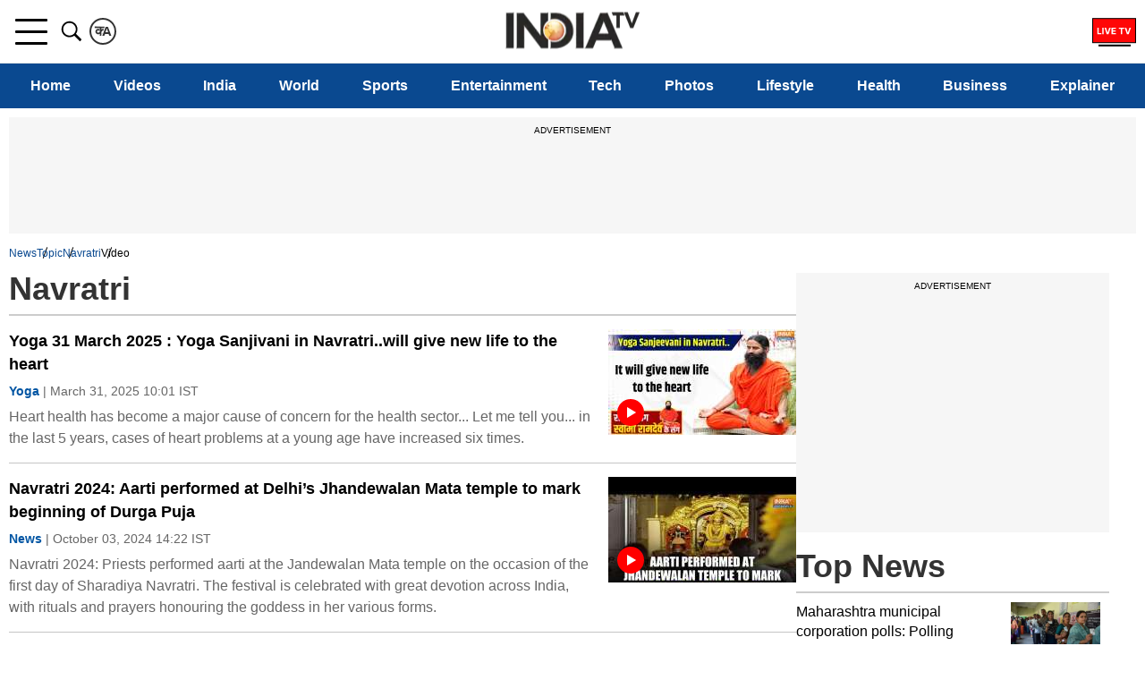

--- FILE ---
content_type: text/html; charset=UTF-8
request_url: https://www.indiatvnews.com/topic/navratri/video
body_size: 60748
content:
<!doctype html>
<html data-theme="light" lang="en">
  <head>
    <meta charset="utf-8">
    <title>Search Result of navratri - India TV News | Page 1</title>
<meta name="description" content="navratri news, photos, videos. Read navratri latest news and all other detail information on navratri - India TV News | Page 1">
<link rel="canonical" href="https://www.indiatvnews.com/topic/navratri/video" />  <meta name="viewport" content="width=device-width, initial-scale=1.0"/>
    <meta property="fb:app_id" content="1530374180564359" />
  <meta property="og:locale" content="en_US" />
  <meta property="article:author" content="https://www.facebook.com/IndiaTV" />
  <meta property="article:publisher" content="https://www.facebook.com/IndiaTV" />
        <meta property="og:site_name" content="India TV News" />
    <meta property="og:url" content="https://www.indiatvnews.com/topic/navratri/video" />
    <meta property="og:type" content="website" />
    <meta property="og:title" content="Search Result of navratri - India TV News | Page 1" />
    <meta property="og:description" content="navratri news, photos, videos. Read navratri latest news and all other detail information on navratri - India TV News | Page 1" />
    <meta property="og:image:type" content="image/jpeg" />
          <meta property="og:image:width" content="1200" />
      <meta property="og:image:height" content="675" />
        <meta property="og:image" content="https://static.indiatvnews.com/ins-web/images/IndiaTV_500x500.png" />
    <meta property="iz:image" content="https://static.indiatvnews.com/ins-web/images/IndiaTV_500x500.png" />
    <meta name="twitter:card" content="summary_large_image" />
    <meta name="twitter:creator" content="@indiatvnews"/>
    <meta name="twitter:site" content="India TV">
    <meta name="twitter:url" content="https://www.indiatvnews.com/topic/navratri/video" />
    <meta name="twitter:title" content="Search Result of navratri - India TV News | Page 1" />
    <meta name="twitter:description" content="navratri news, photos, videos. Read navratri latest news and all other detail information on navratri - India TV News | Page 1" />
    <meta property="twitter:image:type" content="image/jpeg" />
    <meta property="twitter:image:width" content="1200" />
    <meta property="twitter:image:height" content="675" />
    <meta name="twitter:image" content="https://static.indiatvnews.com/ins-web/images/IndiaTV_500x500.png" />
    <script type="application/ld+json">
{
   "@context":"http://schema.org/",
   "@type":"WebPage",
   "name":"Search Result of navratri - India TV News | Page 1",
   "description":"navratri news, photos, videos. Read navratri latest news and all other detail information on navratri - India TV News | Page 1",
   "url":"https://www.indiatvnews.com/topic/navratri/video",
   "publisher":{
      "@type":"Organization",
      "name":"India TV News",
      "url":"https://www.indiatvnews.com/"
   }
}
</script>    <meta http-equiv="content-language" content="en" />
    <meta name="theme-color" content="#0A4990">
    <meta name="copyright" content="https://www.indiatvnews.com" />
    <link href="https://static.indiatvnews.com/favicon.ico" rel="shortcut icon" type="image/x-icon" />
    <link rel="preconnect" href="//resize.indiatvnews.com" crossorigin>
    <link rel="preconnect" href="//static.indiatvnews.com" crossorigin>
    <link href="//sb.scorecardresearch.com" crossorigin rel="preconnect"/>
    <link rel="preload" as="image" href="https://static.indiatvnews.com/ins-web/images/lazy.webp">
    <link rel="preconnect" crossorigin href="https://www.googletagservices.com" />
    <link rel="preconnect" href="https://fonts.googleapis.com">
    <link rel="preconnect" crossorigin href="//securepubads.g.doubleclick.net" />
    <link rel="preconnect" crossorigin href="https://cdn.izooto.com" />
    <link rel="apple-touch-icon" href="https://static.indiatvnews.com/apple-touch-icon-en.png">
    <meta http-equiv="X-UA-Compatible" content="IE=edge" />
<link rel="manifest" href="/PWAmanifest.json">
<meta name="author" content="India TV News">
<meta name="website" content="https://www.indiatvnews.com/">
    <meta name="robots" content="max-image-preview:large, Index, Follow">
    <script data-schema="Organization" type="application/ld+json">
  {
  "name":"India TV News",
  "url":"https://www.indiatvnews.com/",
  "logo":"https://static.indiatvnews.com/images/indiatv-logo-600x60.png",
  "sameAs":["https://www.facebook.com/IndiaTV/","https://x.com/indiatv","https://www.youtube.com/c/IndiaTVNewsEnglish","https://www.instagram.com/indiatvnews/"],
  "@type":"Organization",
  "@context":"https://schema.org",
  "address":{
  "@type":"PostalAddress",
  "streetAddress":"India TV Broadcast Centre, B-30, Sector 85",
  "addressLocality":"Noida, Uttar Pradesh",
  "addressRegion":"India",
  "addressCountry":"IN",
  "postalCode":"201301"
  },
  "contactPoint":{
  "@type":"ContactPoint",
  "email":"mail@indiatvnews.com",
  "telephone":"0120-3051000"
  }
  }
</script>

<script type='text/javascript'>
  setTimeout(() => {
   var googletag = googletag || {};
   googletag.cmd = googletag.cmd || [];
   (function () {
    var gads = document.createElement('script');
    gads.async = true;
    gads.type = 'text/javascript';
    var useSSL = 'https:' == document.location.protocol;
    gads.src = (useSSL ? 'https:' : 'http:') +
            '//www.googletagservices.com/tag/js/gpt.js';
    var node = document.getElementsByTagName('script')[0];
    node.parentNode.insertBefore(gads, node);
   })();

  }, 3000);
</script>
  <script type='text/javascript'>
  setTimeout(() => { 
      !function (a9, a, p, s, t, A, g) {
      if (a[a9])
        return;
      function q(c, r) {
        a[a9]._Q.push([c, r]);
      }
      a[a9] = {init: function () {
          q("i", arguments);
        }, fetchBids: function () {
          q("f", arguments);
        }, _Q: []};
      A = p.createElement(s);
      A.async = true;
      A.src = "//c.amazon-adsystem.com/aax2/apstag.js";
      g = p.getElementsByTagName(s)[0];
      g.parentNode.insertBefore(A, g);
    }("apstag", window, document, "script", "//c.amazon-adsystem.com/aax2/apstag.js");
    apstag.init({pubID: '4d93e591-f235-4856-95dc-ce4e41357ac6', adServer: 'googletag', bidTimeout: 3000});
    
  }, 3000);
</script>
  <script>
    setTimeout(() => {
     googletag.cmd.push(function () {
      const desktop_300x250_1 = googletag.defineSlot('/8323530/IndiaTVNews.com/English_ITV_Desktop_Landing_300x250_1', [[300, 250], [250, 250]], 'div-gpt-ad-1729160362648-0').addService(googletag.pubads());
      const desktop_300x250_2 = googletag.defineSlot('/8323530/IndiaTVNews.com/English_ITV_Desktop_Landing_300x250_2', [[250, 250], [300, 250]], 'div-gpt-ad-1729160477499-0').addService(googletag.pubads());
      const desktop_300x250_3 = googletag.defineSlot('/8323530/IndiaTVNews.com/English_ITV_Desktop_Landing_300x250_3', [[250, 250], [300, 250]], 'div-gpt-ad-1734517885683-0').addService(googletag.pubads());
      const desktop_970_90_1 = googletag.defineSlot('/8323530/IndiaTVNews.com/English_ITV_Desktop_Landing_728x90_1', [[728, 90], [970, 90]], 'div-gpt-ad-1729160778519-0').addService(googletag.pubads());
      const desktop_728_90_2 = googletag.defineSlot('/8323530/IndiaTVNews.com/English_ITV_Desktop_Landing_728x90_2', [728, 90], 'div-gpt-ad-1729160844844-0').addService(googletag.pubads());
      const desktop_728_90_3 = googletag.defineSlot('/8323530/IndiaTVNews.com/English_ITV_Desktop_Landing_728x90_3', [728, 90], 'div-gpt-ad-1735888313445-0').addService(googletag.pubads());
      const desktop_970_90_2 = googletag.defineSlot('/8323530/IndiaTVNews.com/English_ITV_Desktop_Landing_728x90_4', [[728, 90], [970, 90]], 'div-gpt-ad-1735888436907-0').addService(googletag.pubads());
            googletag.pubads().setTargeting("keyword", ["navratri news, navratri videos, navratri photos, navratri images"]);
        googletag.pubads().setTargeting("site", ['English']);
          googletag.pubads().set('page_url', 'https://www.indiatvnews.com/topic/navratri/video');
        googletag.pubads().disableInitialLoad();
      googletag.pubads().enableSingleRequest();
      googletag.enableServices();
      googletag.pubads().enableLazyLoad({
       fetchMarginPercent: 500,
       renderMarginPercent: 4,
       mobileScaling: 10,
      });
      googletag.pubads().refresh([desktop_970_90_1, desktop_300x250_1]);
      var sts_desktop_728_90_2 = false;
      var sts_desktop_300x250_3 = false;
      var sts_desktop_728_90_4 = false;
      $(window).scroll(function () {
       if ($(this).scrollTop() >= 100 && sts_desktop_728_90_2 == false) {
        sts_desktop_728_90_2 = true;
        intv_load_apstag([{slotID: 'div-gpt-ad-1729160477499-0', slotName: '/8323530/IndiaTVNews.com/English_ITV_Desktop_Landing_300x250_2', sizes: [[250, 250], [300, 250]]},{slotID: 'div-gpt-ad-1729160844844-0', slotName: '/8323530/IndiaTVNews.com/English_ITV_Desktop_Landing_728x90_2', sizes: [728, 90]}]);
        googletag.pubads().refresh([desktop_728_90_2, desktop_300x250_2]);
       }
       if ($(this).scrollTop() >= 500 && sts_desktop_300x250_3 == false) {
         sts_desktop_300x250_3 = true;
         intv_load_apstag([{slotID: 'div-gpt-ad-1734517885683-0', slotName: '/8323530/IndiaTVNews.com/English_ITV_Desktop_Landing_300x250_3', sizes: [[250, 250], [300, 250]]},{slotID: 'div-gpt-ad-1735888313445-0', slotName: '/8323530/IndiaTVNews.com/English_ITV_Desktop_Landing_728x90_3', sizes: [728, 90]}]);
        googletag.pubads().refresh([desktop_300x250_3, desktop_728_90_3]);
       }
       if ($(this).scrollTop() >= 800 && sts_desktop_728_90_4 == false) {
         sts_desktop_728_90_4 = true;
         intv_load_apstag([{slotID: 'div-gpt-ad-1735888436907-0', slotName: '/8323530/IndiaTVNews.com/English_ITV_Desktop_Landing_728x90_4', sizes: [[728, 90], [970, 90]]}]);
        googletag.pubads().refresh([desktop_970_90_2]);
       }
      });
     });
    }, 4000);
  </script>

<script>
 function intv_load_apstag(slots) {
   apstag.fetchBids({
      slots:slots
    }, function (bids) {
      googletag.cmd.push(function () {
        apstag.setDisplayBids();
      });
    });
  }
</script><!-- Begin comScore Tag -->
<script>
  var _comscore = _comscore || [];
  _comscore.push({c1: "2", c2: "20465327"});
  (function () {
    var s = document.createElement("script"), el = document.getElementsByTagName("script")[0];
    s.async = true;
    s.src = "https://sb.scorecardresearch.com/cs/20465327/beacon.js";
    el.parentNode.insertBefore(s, el);
  })();
</script>
<noscript>
<img src="https://sb.scorecardresearch.com/p?c1=2&amp;c2=20465327&amp;cv=3.6.0&amp;cj=1">
</noscript>
<!-- End comScore Tag -->  <meta property="fb:pages" content="138762029513432" />
  <link href="https://static.indiatvnews.com/favicon.ico" rel="shortcut icon" type="image/x-icon" />
<!-- Facebook Pixel Code -->
<script async>
function loadFacebookScript(){
!function(f,b,e,v,n,t,s){if(f.fbq)return;n=f.fbq=function(){n.callMethod?
n.callMethod.apply(n,arguments):n.queue.push(arguments)};if(!f._fbq)f._fbq=n;
n.push=n;n.loaded=!0;n.version='2.0';n.queue=[];t=b.createElement(e);t.async=!0;
t.src=v;s=b.getElementsByTagName(e)[0];s.parentNode.insertBefore(t,s)}(window,
document,'script','https://connect.facebook.net/en_US/fbevents.js');
fbq('init', '529056027274737');
fbq('track', 'PageView');
}
window.addEventListener('load', (event) => {
	setTimeout(function(){
        loadFacebookScript();
	}, 5000);
});
</script>
<noscript><img height="1" width="1" style="display:none" src="https://www.facebook.com/tr?id=529056027274737&ev=PageView&noscript=1"/></noscript><!-- Google Tag Manager -->
<script>(function(w,d,s,l,i){w[l]=w[l]||[];w[l].push({'gtm.start':
new Date().getTime(),event:'gtm.js'});var f=d.getElementsByTagName(s)[0],
j=d.createElement(s),dl=l!='dataLayer'?'&l='+l:'';j.async=true;j.src=
'https://www.googletagmanager.com/gtm.js?id='+i+dl;f.parentNode.insertBefore(j,f);
})(window,document,'script','dataLayer','GTM-MXLDVSWR');</script>
<!-- End Google Tag Manager -->
<!--/Global JS Varriables-->
<script type="text/javascript">var _myd = new Date();
  var _randTimeToken10S = _myd.getDate() + '' + _myd.getHours() + '' + _myd.getMinutes() + '' + Math.ceil(_myd.getSeconds() / 10);
  var _randTimeToken30S = _myd.getDate() + '' + _myd.getHours() + '' + _myd.getMinutes() + '' + Math.ceil(_myd.getSeconds() / 30);
  var _randTimeToken1M = _myd.getDate() + '' + _myd.getHours() + '' + _myd.getMinutes() + '' + Math.ceil(_myd.getSeconds() / 60);
  var _my_proto = 'https://';
</script><!--Global JS Varriables\-->    <style>/* Header CSS */@charset "utf-8";html,body,div,span,applet,object,iframe,h1,h2,h3,h4,h5,h6,p,blockquote,pre,a,abbr,acronym,address,big,cite,code,del,dfn,em,img,ins,kbd,q,s,samp,small,strike,strong,sub,sup,tt,var,b,u,i,center,dl,dt,dd,ol,ul,li,fieldset,form,label,legend,table,caption,tbody,tfoot,thead,tr,th,td,article,aside,canvas,details,embed,figure,figcaption,footer,header,hgroup,menu,nav,output,ruby,section,summary,time,mark,audio,video,input{margin:0;padding:0;border:0;font-size:100%;font:inherit;vertical-align:baseline;box-sizing:border-box}article,aside,details,figcaption,figure,footer,header,hgroup,menu,nav,section{display:block}body{line-height:1;font-family:-apple-system,'Arial',sans-serif;font-optical-sizing:auto}ol,ul{list-style:none}a{text-decoration:none;color:#000}a:hover{color:#00e}blockquote,q{quotes:none}blockquote:before,blockquote:after,q:before,q:after{content:'';content:none}table{border-collapse:collapse;border-spacing:0}::-moz-selection{color:#fff;background:#0A4990}::selection{color:#fff;background:#0A4990}:root{--white:#fff;--black:#000;--blue:#0A4990;--bluelight:#E5F4FF;--red:#FF0707;--darkred:#E53935;--darkgray:#333;--graye3:#E3E3E3;--lightgray:#666;--grayf4:#f4f4f4;--gray44:#444;--grayf8:#F8F8F8;--yellow:#FFC761}.inner{margin:auto;width:100%;max-width:1300px;position:relative}.hindi-news{font-family:"Hind",sans-serif}.overlay{display:none;position:fixed;left:0;top:72px;width:100%;height:100%;background-color:rgba(0,0,0,0.7);z-index:11}.overlay.on{display:block}.schide{overflow:hidden}.bggary{background-color:#f6f6f6}.mt5{margin-top:5px}.mt10{margin-top:10px}.mt15{margin-top:15px}.mt20{margin-top:20px}.mt25{margin-top:25px}.mt30{margin-top:30px}.mt35{margin-top:35px}.mt40{margin-top:40px}.mt45{margin-top:45px}.mt50{margin-top:50px}.mb5{margin-bottom:5px}.mb10{margin-bottom:10px}.mb15{margin-bottom:15px}.mb20{margin-bottom:20px}.mb25{margin-bottom:25px}.mb30{margin-bottom:30px}.mb35{margin-bottom:35px}.mb40{margin-bottom:40px}.mb45{margin-bottom:45px}.mb50{margin-bottom:50px}.pt5{padding-top:5px}.pt10{padding-top:10px}.pt15{padding-top:15px}.pt20{padding-top:20px}.pt25{padding-top:25px}.pt30{padding-top:30px}.pt35{padding-top:35px}.pt40{padding-top:40px}.pt45{padding-top:45px}.pt50{padding-top:50px}.pb5{padding-bottom:5px}.pb10{padding-bottom:10px}.pb15{padding-bottom:15px}.pb20{padding-bottom:20px}.pb25{padding-bottom:25px}.pb30{padding-bottom:30px}.pb35{padding-bottom:35px}.pb40{padding-bottom:40px}.pb45{padding-bottom:45px}.pb50{padding-bottom:50px}.svg-icon{display:inline-flex;justify-content:center;align-items:center;width:1.5em;height:1.5em;stroke-width:0;stroke:currentColor;fill:currentColor}.thumb{position:relative;overflow:hidden;display:block}.thumb img{display:block;width:100%;height:auto;transition:.4s}.thumb:hover img{transform:scale(1.2)}.scroll_progress{position:fixed;top:0;width:100%;height:2px;background:#fff;z-index:10000}.scroll_progress .filler{width:0;height:2px;background:var(--red)}.logo{position:absolute;left:50%;top:50%;transform:translate(-50%,-50%);width:150px;height:43px}.logo a,.logo img{display:block}.logo img{width:100%;height:auto}.top-bar .left .language-link{border:2px solid #333;color:#333;border-radius:50%;width:30px;height:30px;display:flex;justify-content:center;align-items:center;padding:3px;margin:20px 0}.top-bar .left .language-link:hover{background-color:#0155A3;color:#fff;border-color:#0155A3}.top-bar .right .livetv{width:49px;height:30px;font-size:22px}.top-bar .right .user-login{width:30px;height:30px;font-size:25px}.top-bar .right .user-login .svg-icon{margin-top:-3px;position:relative}.header .top-bar{border-bottom:1px solid #e6e6e6}.header .top-bar .inner{display:flex;justify-content:space-between}.header .top-bar .left,.header .top-bar .right{display:flex;gap:20px}.header .top-bar .right{padding:20px 0}.menu-bar{background-color:#0A4990;height:50px;width:100%}.menu-bar menu{width:100%;overflow-x:auto}.menu-bar ul{display:flex}.menu-bar ul li{flex:auto;font-weight:400;padding:0 5px}.menu-bar a{color:#fff;padding:0 5px;white-space:nowrap;height:50px;display:flex;align-items:center;font-weight:600;font-size:16px;justify-content:center;position:relative;z-index:1}.menu-bar ul li.highlight-link a{color:#000;font-weight:500}.menu-bar ul li.highlight-link a::before{content:'';display:block;z-index:-1;position:absolute;left:0;top:50%;height:24px;width:100%;background-color:#FFB800;transform:translate(0,-50%)}.menu-bar ul li a::after{content:'';display:block;width:0;height:3px;background-color:#fff;position:absolute;top:calc(100% - 4px);left:50%;transition:.3s}.menu-bar ul li:hover a::after,.menu-bar ul li.active a::after{width:100%;left:0}.menu-bar ul li.new-blink>a{position:relative}.menu-bar ul li.new-blink>a::before{content:'New';position:absolute;right:0;top:3px;background-color:red;color:#fff;font-size:8px;font-family:Arial;height:8px;line-height:10px;padding:2px 4px;border-radius:3px;text-transform:uppercase;-webkit-animation:newlink 1s infinite;-moz-animation:newlink 1s infinite;-o-animation:newlink 1s infinite;animation:newlink 1s infinite}@keyframes newlink{0%,49%{background-color:#fff;color:#000}50%,100%{background-color:red;color:#fff}}.openMenu-outer{padding:20px 7px;height:70px;display:flex;align-items:center;position:relative}.openMenu-outer.active{background-color:#fff;z-index:102}.openMenu{width:36px;height:29px;display:flex;justify-content:center;align-items:center;position:relative;-webkit-transform:rotate(0);-moz-transform:rotate(0);-o-transform:rotate(0);transform:rotate(0);-webkit-transition:.5s ease-in-out;-moz-transition:.5s ease-in-out;-o-transition:.5s ease-in-out;transition:.5s ease-in-out;cursor:pointer}.openMenu span{position:absolute;height:3px;width:100%;border-radius:2px;background-color:#000;opacity:1;left:0;-webkit-transform:rotate(0);-moz-transform:rotate(0);-o-transform:rotate(0);transform:rotate(0);-webkit-transition:.25s ease-in-out;-moz-transition:.25s ease-in-out;-o-transition:.25s ease-in-out;transition:.25s ease-in-out}.openMenu span:nth-child(1),.openMenu span:nth-child(2){-webkit-transform-origin:left center;-moz-transform-origin:left center;-o-transform-origin:left center}.openMenu span:nth-child(1){top:0;transform-origin:left center}.openMenu span:nth-child(2){top:50%;margin-top:-1.5px;transform-origin:left center}.openMenu span:nth-child(3){bottom:0;-webkit-transform-origin:left center;-moz-transform-origin:left center;-o-transform-origin:left center;transform-origin:left center}.openMenu.open span:nth-child(1){-webkit-transform:rotate(46deg);-moz-transform:rotate(46deg);-o-transform:rotate(46deg);transform:rotate(46deg);top:0;left:6px}.openMenu.open span:nth-child(2){width:0;opacity:0}.openMenu.open span:nth-child(3){-webkit-transform:rotate(-46deg);-moz-transform:rotate(-46deg);-o-transform:rotate(-46deg);transform:rotate(-46deg);bottom:0;left:6px}.openSearch{color:#000;width:40px;height:70px;padding:20px 5px;display:flex;justify-content:center;align-items:center;cursor:pointer}.openSearch .svg-icon{width:30px;height:30px}.openSearch .icon-close{display:none}.openSearch.open{background-color:#fff;z-index:102}.openSearch.open .icon-search{display:none}.openSearch.open .icon-close{display:block}.searchBox .field{color:var(--darkgray);font-size:18px;font-weight:400;line-height:50px;height:50px;padding:0 42px 0 15px;width:100%;border-radius:5px;background-color:#F9F9F9;border:1px solid #DDD}.searchBox .red{color:var(--darkgray);font-size:18px;font-weight:400;line-height:50px;height:50px;padding:0 42px 0 15px;width:100%;border-radius:5px;background-color:#F9F9F9;border:1px solid red}.searchBox .gosearch{border:0;cursor:pointer;position:absolute;right:2px;top:2px;width:37px;height:46px;font-size:21px;line-height:32px;text-align:center;overflow:hidden;border-radius:3px;text-indent:-9999px;background-image:url("data:image/svg+xml,%3Csvg xmlns='http://www.w3.org/2000/svg' viewBox='0 0 32 32'%3E%3Cpath d='M19.427 20.427c-1.39 0.99-3.090 1.573-4.927 1.573-4.694 0-8.5-3.806-8.5-8.5s3.806-8.5 8.5-8.5c4.694 0 8.5 3.806 8.5 8.5 0 1.837-0.583 3.537-1.573 4.927l5.585 5.585c0.55 0.55 0.546 1.431-0 1.976l-0.023 0.023c-0.544 0.544-1.431 0.546-1.976 0l-5.585-5.585zM14.5 20c3.59 0 6.5-2.91 6.5-6.5s-2.91-6.5-6.5-6.5c-3.59 0-6.5 2.91-6.5 6.5s2.91 6.5 6.5 6.5v0z'/%3E%3C/svg%3E");background-repeat:no-repeat;background-position:center}.searchboxouter{display:none;position:fixed;top:70px;width:100%;max-width:1280px;z-index:102}.searchboxouter.on{display:block}.searchBox.searchboxouter .field{border-radius:0 5px 5px 0;background-color:#fff;border:0;box-shadow:inset 0 0 4px #bfbcbc}.menu{padding:10px;display:none;position:fixed;top:71px;width:100%;max-width:480px;height:calc(100% - 68px);overflow-x:hidden;overflow-y:auto;z-index:999999;text-align:left;background-color:var(--white)}.menu.on{display:block}.accordianNav{width:100%}.accordianNav a,.accordianNav .menu_label{display:block;position:relative;z-index:1;font-size:18px;color:#000}.accordianNav a:hover,.accordianNav .menu_label:hover,.accordianNav .menu_list ul li a:hover{color:#00e}.accordianNav a{text-decoration:none;padding-left:0}.accordianNav .menu_label{padding:8px 0 8px 10px;display:flex;justify-content:space-between;font-weight:400}.accordianNav .menu_label a{width:calc(100% - 40px);line-height:25px;padding-top:1px}.accordianNav .menu_label:before{content:"";position:absolute;z-index:0;left:0;top:0;width:0;height:100%;background-color:#444;background:rgba(244,244,244,.3);transition:all .3s ease-out}.accordianNav .dropArrow{width:40px;height:27px;position:relative;cursor:pointer}.accordianNav .dropArrow:after{content:"";width:8px;height:8px;border-bottom:2px solid var(--black);border-right:2px solid var(--black);float:right;position:relative;top:50%;right:16px;margin-top:-5px;transform:rotate(-45deg);transform-origin:center;-webkit-transition:all .5s cubic-bezier(0.36,1.64,0.29,0.88);transition:all .5s cubic-bezier(0.36,1.64,0.29,0.88)}.accordianNav .dropArrow:hover::after{border-bottom-color:var(--red);border-right-color:var(--red)}.accordianNav .dropArrow.active:after{transform:rotate(45deg);-webkit-transition:all .5s cubic-bezier(0.36,1.64,0.29,0.88);transition:all .5s cubic-bezier(0.36,1.64,0.29,0.88)}.accordianNav .menu_list{display:flex;flex-direction:column;list-style:none}.accordianNav .menu_list li{position:relative;border-bottom:1px dashed #ddd}.accordianNav .menu_list ul{display:none;margin-bottom:15px}.accordianNav .menu_list ul li{padding:0 30px;border:0;position:relative}.accordianNav .menu_list ul li a{font-weight:400;padding:8px 0}.accordianNav .menu_list ul li::before{content:'';width:5px;height:2px;background-color:var(--black);display:block;position:absolute;left:20px;top:50%;margin-top:-2px}.accordianNav .menu_list ul li:hover::before{background-color:var(--red)}.signinBox{padding:0 0 10px;border-bottom:1px solid #ddd}.signinBox .signin_inner{display:flex;gap:10px}.signinBox .profile_pic{width:48px;height:48px;background-color:#ddd;border-radius:50%;display:flex;justify-content:center;align-items:center;overflow:hidden}.signinBox .sign_data{width:calc(100% - 48px);height:48px;display:flex;flex-direction:column;justify-content:space-evenly}.signinBox .welcome_text{color:#0a4990;font-weight:800}.signinBox .sign_btn{background-color:#0a4990;color:#fff;font-weight:500;text-align:center;padding:4px 10px;max-width:200px;border-radius:5px;font-size:15px;display:inline-block}.signinBox .sign_btn:hover{background-color:#000}#googlesignout{width:94px;cursor:pointer}.menu .mood-switch-outer{padding:10px;border-bottom:1px solid #ddd;display:flex;justify-content:space-between;align-items:center}.menu .mode_text{font-size:16px;font-weight:800}.menu .mood-switch-outer .onoffswitch-label{height:17px}.menu .mood-switch-outer .menu-onoffswitch-switch{height:10px;margin:3px 4px}.menu .mood-switch-outer .menu-onoffswitch-inner:after,.mood-switch-outer .menu-onoffswitch-inner:before{line-height:19px;height:17px}.menu .onoffswitch{position:relative;width:50px;-webkit-user-select:none;-moz-user-select:none;-ms-user-select:none;float:left}.menu .menu-onoffswitch-checkbox{display:none}.menu .onoffswitch-label{display:block;overflow:hidden;cursor:pointer;border-radius:20px}.menu .menu-onoffswitch-inner{display:block;width:200%;margin-left:-100%;transition:margin .3s ease-in 0}.menu .menu-onoffswitch-inner:after,.menu-onoffswitch-inner:before{display:block;float:left;width:50%;height:23px;padding:0;line-height:25px;font-size:12px;font-family:Trebuchet,Arial,sans-serif;font-weight:500;box-sizing:border-box}.menu .menu-onoffswitch-inner:before{content:"ON";padding-left:10px;background-color:#3c7f00;color:#FFF}.menu .menu-onoffswitch-inner:after{content:"OFF";padding-right:7px;background-color:#e0dede;color:#999;text-align:right}.menu .menu-onoffswitch-switch{display:block;width:10px;margin:6.5px 4px;background:#FFF;position:absolute;top:0;bottom:0;right:31px;border-radius:50%;transition:all .3s ease-in 0}.menu .menu-onoffswitch-checkbox:checked+.onoffswitch-label .menu-onoffswitch-inner{margin-left:0}.menu .menu-onoffswitch-checkbox:checked+.onoffswitch-label .menu-onoffswitch-switch{right:0}.header{height:121px}.sticky-outer{height:121px;width:100%;background-color:#fff}.sticky-outer.sticky{position:fixed;top:0;left:0;z-index:9999}.ad-placeholder{text-align:center;background-color:#F6F6F6;padding:10px 0;overflow:hidden}.ad-placeholder .ad-text{padding-bottom:10px;display:block;text-align:center;font-size:10px;text-transform:uppercase;font-weight:400}.two-column{display:flex;flex-wrap:wrap;gap:30px}.two-column .lhs{width:calc(100% - 380px)}.two-column .rhs{width:350px}.category{color:#0155A3;position:relative;font-size:14px;font-weight:700;margin-bottom:4px;padding-bottom:1px;display:inline-block}.category::before{content:'';display:block;width:0;height:2px;position:absolute;left:0;top:100%;background-color:#0155A3;transition:.3s}.category:hover::before{width:100%}.video-paly,.icon-photo-1{display:flex;justify-content:center;align-items:center;position:relative;width:30px;height:30px;background-color:red;border-radius:50%}.video-paly::after{content:'';display:block;width:0;height:0;border-top:6px solid transparent;border-bottom:6px solid transparent;border-left:10px solid #fff;position:absolute;left:50%;top:50%;transform:translate(-39%,-50%)}.icon-photo-1{padding:4px}.thumb .icon-photo-1,.thumb .video-paly{position:absolute;left:10px;bottom:10px}.reals-icon{display:block;width:36px;height:36px;position:absolute;right:5px;top:5px;border-radius:50%;background-color:rgba(0,0,0,0.7)}.reals-icon span{display:block;width:36%;height:56%;position:absolute;left:50%;margin-left:-18%;background-color:rgba(255,255,255,0.76);top:8px;border-radius:1px}.reals-icon span::after,.reals-icon span::before{content:'';display:block;height:calc(100% - 4px);width:2px;position:absolute;top:2px;background-color:rgba(255,255,255,0.76)}.reals-icon span::after{right:-3px}.reals-icon span::before{left:-3px}.live_blink{display:inline-block;vertical-align:middle;border-radius:50%;padding:5px;position:relative}.live_blink:after,.live_blink:before{opacity:0;content:"";position:absolute;top:0;left:0;width:100%;height:100%;box-sizing:border-box;border:3px solid #fe0000;box-shadow:0 0 10px #fe0000,inset 0 0 10px #fe0000;-webkit-border-radius:100px;-moz-border-radius:100px;border-radius:100px;-webkit-background-clip:padding-box;-moz-background-clip:padding;background-clip:padding-box}.live_blink:before{z-index:2;-webkit-animation:lblink 2s infinite;-moz-animation:lblink 2s infinite;animation:lblink 2s infinite}.live_blink:after{z-index:1;-webkit-animation:lblink 2s infinite 1s;-moz-animation:lblink 2s infinite 1s;animation:lblink 2s infinite 1s}@keyframes lblink{0%{-webkit-transform:scale(0);opacity:0}50%{opacity:1}to{-webkit-transform:scale(1);opacity:0}}@-webkit-keyframes lblink{0%{-webkit-transform:scale(0);opacity:0}50%{opacity:1}to{-webkit-transform:scale(1);opacity:0}}@-moz-keyframes lblink{0%{-webkit-transform:scale(0);opacity:0}50%{opacity:1}to{-webkit-transform:scale(1);opacity:0}}.caption .live_blink{width:15px;height:15px;margin-right:5px;position:relative;top:-2px}.caption .svg-icon{color:red;position:relative;width:20px;height:20px;margin-right:5px}.caption .svg-icon.icon-video{top:4px}.caption .svg-icon.icon-camera{top:3px}.caption:hover .svg-icon{color:#00e}.slide-count{display:flex;position:absolute;left:0;bottom:0;width:100%;padding:3px;gap:5px}.slide-count span{flex:auto;background-color:rgba(255,255,255,0.7);height:2px}.read-all{display:flex;justify-content:center}.read-all a{font-size:15px;border:1px solid #fff;font-weight:700;padding:10px 20px;background-color:#0155A3;color:#fff;display:flex;align-items:center;gap:10px}.read-all a:hover{background-color:#333}.read-all .svg-icon{transition:.5s;left:0;position:relative}.read-all a:hover .svg-icon{left:5px}.sap{border-bottom:10px solid #f6f6f6}.heading-box{align-items:center;display:flex;justify-content:space-between;border-bottom:2px solid #ccc;margin-bottom:10px;padding-bottom:10px}.heading-box .heading{font-weight:900;font-size:36px;color:#333}.heading-box.content-center{justify-content:center;text-align:center}.heading-box.page-heading{margin-bottom:15px}.heading-box.page-heading.subcat-link{gap:10px;white-space:nowrap;flex-direction:column;padding-bottom:0;align-items:flex-start}.heading-box.subcat-link.no-slider{justify-content:left}.sponsored{color:#A09797;margin-top:3px}.sponsored .spons-btn{color:#000;border:1px solid #000;border-radius:3px;display:inline-block;padding:2px 3px}.brdcrbs{padding-bottom:10px}.brdcrbs ol{list-style:none;display:flex;gap:20px;overflow-x:auto}.brdcrbs ol li{position:relative;font-size:12px;line-height:24px;white-space:nowrap}.brdcrbs ol li>span,.brdcrbs ol li>h1 span,.brdcrbs ol li>h2 span{text-transform:none}.brdcrbs ol li span{white-space:nowrap}.brdcrbs ol li::after{content:'';display:block;width:1px;height:13px;background-color:#000;position:absolute;right:-10px;top:5px;transform:rotate(20deg)}.brdcrbs ol li a{color:#0A4990}.brdcrbs ol li a:hover{color:#000}.brdcrbs ol li:last-child::after{display:none}#profile_pic2{width:30px;height:30px;border-radius:50%;display:flex;justify-content:center;align-items:center;overflow:hidden}.arrow-indicator{color:red;display:block;width:40px;height:100%;background:linear-gradient(to right,rgba(255,255,255,0) 0,rgba(255,255,255,0.99) 73%,rgba(255,255,255,1) 74%);position:absolute;right:0;top:-3px}.arrow-indicator .svg-icon{position:absolute;fill:red;right:0}.videos .arrow-indicator{background:linear-gradient(to right,rgba(246,246,246,0) 0,rgba(246,246,246,0.99) 73%,rgba(246,246,246,1) 74%)}.category-link .arrow-indicator{top:0}.menu-bar .arrow-indicator{top:0;display:flex;align-items:center;z-index:2;justify-content:center;background:linear-gradient(to right,rgba(10,73,144,0) 0,rgba(10,73,144,0.99) 73%,rgba(10,73,144,1) 74%)}</style>

        <style>/* TOPIC - INDEX, VIDEO, PHOTO, NEWS CSS */.video-slide .caption{background-color:#000;color:#fff;padding:10px;font-size:16px;line-height:24px;height:90px;overflow:hidden}.video-slide .video-paly{position:absolute;left:10px;bottom:10px}.video-slide .slick-slide .thumb{height:196px}.slider-btn-wrap{display:flex;gap:10px}.slider-btn-wrap .btn-slide{width:24px;height:24px;border:1px solid #333;background-color:#333;color:#fff;cursor:pointer;display:flex;align-items:center;justify-content:center}.slider-btn-wrap .btn-slide:hover{background-color:red}.slider-btn-wrap .btn-slide.slick-disabled{background-color:#fff;color:#333}.topiclist{display:flex;flex-wrap:wrap;gap:10px}.topiclist a{background-color:#fdfdfd;border:1px solid #ebebeb;border-radius:19px;color:#111;display:block;font-size:14px;padding:10px 15px;text-transform:uppercase}.topiclist a:hover{background-color:#111;color:#fff}.newsListfull{display:flex;flex-direction:column;clear:both}.newsListfull li:not(:last-child){border-bottom:1px solid #c5c5c5;padding-bottom:15px;margin-bottom:15px}.newsListfull .thumb{width:210px;height:118px;float:right;margin-left:15px}.newsListfull .artdesc,.newsListfull .caption,.newsListfull .deskTime{width:calc(100% - 225px);float:left}.newsListfull .caption{font-size:18px;font-weight:700;margin-bottom:5px;line-height:26px}.newsListfull .caption a{display:block}.newsListfull .artdesc{font-size:16px;line-height:24px;color:#666}.newsListfull .deskTime{font-size:14px;line-height:24px;color:#666;display:block}.pagination ul{display:flex;justify-content:center;align-items:center;gap:10px}.pagination a,.pagination span{background-color:#F6F6F6;border:1px solid #ccc;display:flex;align-items:center;justify-content:center;width:50px;height:40px}.pagination .btn a,.pagination .btn span{background-color:#0155A3;border-color:#0155A3}.pagination .btn.disabled{opacity:.35;cursor:auto}.pagination .btn.disabled span:hover{background-color:#0155A3}.pagination a:hover,.pagination span,.pagination .btn a:hover,.pagination .btn span:hover{background-color:#000;color:#fff}.rhs-newslist{display:flex;flex-direction:column}.rhs-newslist li{border-bottom:1px solid #ccc;padding-bottom:15px;margin-bottom:15px}.rhs-newslist a{display:flex;flex-wrap:wrap;gap:10px}.rhs-newslist .thumb{width:100px;height:67px}.rhs-newslist .caption{width:calc(100% - 110px);line-height:22px}.pagination ul{display:flex;justify-content:center;align-items:center;gap:10px}.pagination a{background-color:#F6F6F6;border:1px solid #ccc;display:flex;align-items:center;justify-content:center;width:50px;height:40px}.pagination .btn a{background-color:#0155A3;border-color:#0155A3}.pagination a:hover,.pagination a.active,.pagination .btn a:hover{background-color:#000;color:#fff}@media only screen and (min-width:0) and (max-width:900px){.newsListfull{padding:0 15px}.newsListfull .thumb{width:140px;height:79px;margin-bottom:5px}.newsListfull .caption{width:calc(100% - 155px)}.newsListfull .artdesc,.newsListfull .deskTime{width:100%}.newsListfull .caption{font-size:16px;font-weight:500;line-height:22px}}</style>

    <style>/* Responsive CSS */.mobile{display:none}img.mobile{margin:0 auto}@media only screen and (min-width:899px) and (max-width:1366px){.inner{padding:0 10px}}@media only screen and (min-width:0) and (max-width:900px){.desktop{display:none}.mobile{display:block}.heading-box .heading{font-size:25px}.openMenu-outer,.openSearch{padding:18px 7px;height:66px}.header .top-bar .right{padding:18px 6px 18px 0}.header .top-bar .left{gap:0}.header .top-bar .right{gap:8px}.logo{width:128px;height:35px;transform:translate(-37%,-50%)}.openMenu{width:26px;height:22px}.openMenu.open span:nth-child(1),.openMenu.open span:nth-child(3){left:4px}.menu{left:0;margin:0;top:67px}.menu{padding-bottom:100px}.searchboxouter{left:0}.searchBox.searchboxouter .field{border-radius:0}.menu-bar menu{width:100%;overflow-x:auto}.menu-bar ul{gap:0}.menu-bar ul li{padding:0 5px}.menu-bar ul li:last-child{padding-right:25px}.menu-bar a{padding:0 5px}.brdcrbs ol{overflow-x:auto}.header .top-bar .inner{padding:0 10px 0 3px}.top-bar .left .language-link{width:25px;height:25px;margin:22px 0;font-size:17px}.top-bar .right .user-login{width:25px;height:25px;font-size:21px}.top-bar .right .user-login .svg-icon{margin-top:-3px;position:relative}.two-column .lhs,.two-column .rhs{width:100%}.brdcrbs .inner,.arthead,.content,.tag{padding:0 15px}.arttitle{font-size:24px;line-height:36px}.arttitle .livebtn .live_blink{width:18px;height:18px;bottom:3px}.art-image .caption{flex-direction:column-reverse;padding:0;gap:0}.art-image .img-name{width:100%;padding:5px}.art-image .caption .img-source{width:100%;line-height:16px;text-align:center;justify-content:center;padding:5px;background-color:#ccc}.publish-shares{flex-direction:column;padding:0 15px 10px;gap:10px}.publish-shares .social{justify-content:space-between}.content .ad-placeholder{width:calc(100% + 30px);margin-left:-15px;display:flex;flex-direction:column;align-items:center}.content .ad-placeholder .ad-text{padding-bottom:0;line-height:18px}.top-news .news-list li{width:100%}.top-news .news-list li{margin-left:15px;margin-right:15px;width:calc(100% - 30px)}.top-news .news-list li.big-news{margin-left:0;margin-right:0;width:100%}.top-news .news-list li.big-news .content-box{margin-left:15px;margin-right:15px;width:calc(100% - 30px);padding-bottom:20px;margin-bottom:20px;border-bottom:1px solid #D9D9D9}.top-news .news-list:last-child li:nth-child(7){padding-bottom:20px;margin-bottom:20px;border-bottom:1px solid #D9D9D9}.top-news .news-list li.big-news .thumb{height:auto}.top-news .news-list .thumb{width:140px;height:78px}.top-news .news-list .content-box{width:calc(100% - 150px)}.rhs .video-box,.rhs .trending-box,.rhs .topnews-box,.rhs .related-box{margin-left:15px;margin-right:15px;width:calc(100% - 30px)}.cat-twoColumn{gap:0}.cat-twoColumn,.cat-twoColumn .box ul{flex-direction:column}.cat-twoColumn .box:first-child,.cat-twoColumn .box:last-child{width:100%}.cat-twoColumn .box ul li{margin-left:15px;margin-right:15px;width:calc(100% - 30px)}.cat-twoColumn .box ul li:nth-child(3),.cat-twoColumn .box ul li:nth-child(4){padding-bottom:15px;margin-bottom:15px;border-bottom:1px solid #D9D9D9}.cat-twoColumn .box:first-child .content-box{margin-top:15px;width:calc(100% - 30px);margin-left:15px;margin-right:15px;padding-bottom:20px;margin-bottom:20px;border-bottom:1px solid #D9D9D9}.cat-twoColumn .box li .thumb{width:140px}.cat-twoColumn .box li .content-box{width:calc(100% - 150px)}.threeColumn-list{flex-direction:column;gap:0}.threeColumn-list .news-list{width:100%}.threeColumn-list li{margin-left:15px;margin-right:15px;width:calc(100% - 30px)}.threeColumn-list ul:not(:last-child) li:last-child{border-bottom:1px solid #D9D9D9;padding-bottom:20px;margin-bottom:20px}.threeColumn-list .content-box{width:calc(100% - 150px)}.threeColumn-list .thumb{height:77px}.cat-threeColumn{flex-direction:column;gap:0}.cat-threeColumn .box{width:100%}.cat-threeColumn .thumb{height:auto}.entertainment .cat-fullColumn .thumb,.lifestyle .cat-fullColumn .thumb,.hindi-news .cat-fullColumn .thumb{margin-bottom:0}.entertainment .cat-fullColumn ul,.lifestyle .cat-fullColumn ul,.hindi-news .cat-fullColumn ul{flex-direction:column;gap:0}.entertainment .cat-fullColumn ul li,.lifestyle .cat-fullColumn ul li,.hindi-news .cat-fullColumn ul li{flex-direction:row-reverse;margin-left:15px;margin-right:15px;gap:10px;width:calc(100% - 30px);padding-bottom:15px;margin-bottom:15px;border-bottom:1px solid #D9D9D9}.entertainment .cat-fullColumn ul li:first-child,.lifestyle .cat-fullColumn ul li:first-child{border:0;flex-direction:column;margin-left:0;margin-right:0;margin-bottom:0;padding-bottom:0;width:100%}.entertainment .cat-fullColumn ul li:first-child .content-box,.lifestyle .cat-fullColumn ul li:first-child .content-box{padding-bottom:15px;margin-bottom:15px;border-bottom:1px solid #D9D9D9;margin-top:7px}.entertainment .cat-fullColumn .thumb,.lifestyle .cat-fullColumn .thumb,.hindi-news .cat-fullColumn .thumb{width:140px;height:89px}.entertainment .cat-fullColumn .content-box,.lifestyle .cat-fullColumn .content-box,.hindi-news .cat-fullColumn .content-box{width:calc(100% - 150px)}.entertainment .cat-fullColumn ul li:first-child .thumb,.lifestyle .cat-fullColumn ul li:first-child .thumb{width:100%;height:auto}.entertainment .cat-fullColumn ul li:first-child .content-box,.lifestyle .cat-fullColumn ul li:first-child .content-box{width:calc(100% - 30px);margin-left:15px;margin-right:15px;height:auto;font-weight:700}.web-stories .cat-fullColumn ul,.videos .cat-fullColumn ul,.photos .cat-fullColumn ul{flex-wrap:nowrap;overflow-x:auto;width:100%;padding:0 15px;gap:15px}.web-stories .cat-fullColumn li{min-width:241px}.cat-fullColumn.with-ad ul .thumb{height:130px}.videos .cat-fullColumn li,.photos .cat-fullColumn ul li{min-width:232px}.oneColumn-list ul{width:100%;flex-wrap:nowrap;padding:0 15px 8px;overflow-x:auto;gap:15px}.oneColumn-list ul li{min-width:232px;max-width:232px}.aap-ki-adalat .oneColumn-list ul li{min-width:297px;max-width:297px}.heading-box.border-black{padding-bottom:10px}.category-menu ul{gap:0;justify-content:normal;padding-bottom:5px}.category-menu ul li{padding:0 5px}.category-menu ul li:last-child{padding-right:40px}.cat-top-news,.latest-news{padding:0 15px}.cat-top-news .news-list{flex-direction:column;gap:0}.cat-top-news li{width:100%;border-bottom:1px solid #D9D9D9;padding-bottom:20px;margin-bottom:20px}.cat-top-news li a{flex-direction:row-reverse}.cat-top-news .thumb,.latest-news .thumb,.rhs-newslist .thumb{width:140px;height:78px}.cat-top-news .caption,.rhs-newslist .caption{width:calc(100% - 150px)}.cat-top-news li.big-news a{flex-direction:column}.cat-top-news li.big-news a .thumb{width:100%;height:auto}.cat-top-news li.big-news a .caption{width:100%}.latest-news ul{flex-direction:column;gap:0}.latest-news ul li{width:100%;margin-left:0;margin-right:0}.latest-news a>.caption{width:calc(100% - 150px)}.taboola img{width:100%;height:auto}.pagination ul{gap:6px}.pagination a{width:35px;height:27px}.in-view .svg-icon{right:0;-webkit-animation:scroll-in-out 1.2s cubic-bezier(0.390,0.575,0.565,1.000) 2;animation:scroll-in-out 1.2s cubic-bezier(0.390,0.575,0.565,1.000) 2;animation-direction:alternate-reverse}@-webkit-keyframes scroll-in-out{0%{right:0}50%{right:20px}100%{right:0}}@keyframes scroll-in-out{0%{right:0}50%{right:20px}100%{right:0}}.shorts .thumb{height:100%}.heading-box.page-heading{padding:0 15px 5px}.heading-box.page-heading.subcat-link{flex-direction:column;white-space:normal;align-items:center}.heading-box.page-heading.subcat-link .heading{text-align:center}.category-link{width:100%;margin-bottom:10px}.phot-list .box{padding:10px}.phot-list .caption{padding-top:0}.phot-list .ad-box{margin:0 -15px}.lightbox-image-wrapper .zoomPhotocaption{font-size:1em;line-height:1.3em}.taboola .inner{padding:0 15px}.overlay.on{display:none}.two-column{gap:5px}.trc_rbox_container{padding:0 12px 0 8px}.category-link-inner a:last-child{margin-right:40px}.adouter{height:90px!important;overflow:hidden}.rhs-newslist{flex-direction:row;overflow-x:auto;gap:15px}.rhs-newslist li{min-width:250px;border:0}.rhs-newslist a{flex-direction:column-reverse}.rhs-newslist .thumb{width:100%;height:140px}.rhs-newslist .caption{width:100%;height:auto}}</style>
<!-- Start : Taboola Head Code  --
<script type="text/javascript" async defer>
 function loadTaboolScriptCategory(){
  window._taboola = window._taboola || [];
  _taboola.push({category: 'auto'});
  !function (e, f, u, i) {
      if (!document.getElementById(i)) {
          e.async = 1;
          e.src = u;
          e.id = i;
          f.parentNode.insertBefore(e, f);
      }
  }(document.createElement('script'),
          document.getElementsByTagName('script')[0],
          '//cdn.taboola.com/libtrc/indiatv-indiatvnews/loader.js',
          'tb_loader_script');
  if (window.performance && typeof window.performance.mark == 'function')
  {
    window.performance.mark('tbl_ic');
  }
 }
window.addEventListener('load', (event) => {
	setTimeout(function(){
	loadTaboolScriptCategory();
	}, 3000);
}); 
</script> 
<!-- End : Taboola Head Code  -->    
<script type="application/ld+json">{"@context":"http://schema.org","@type":"BreadcrumbList","itemListElement":[{"@type":"ListItem","position":1,"item":{"@id":"https://www.indiatvnews.com/","name":"Home"}},{"@type":"ListItem","position":2,"item":{"@id":"https://www.indiatvnews.com/topic","name":"Topic"}},{"@type":"ListItem","position":3,"item":{"@id":"https://www.indiatvnews.com/topic/navratri","name":"navratri"}},{"@type":"ListItem","position":4,"item":{"@id":"https://www.indiatvnews.com/topic/navratri/video","name":"Video"}}]}</script>
  </head>
  <body>
    <div class="scroll_progress"><div class="filler" id="scroll_progress"></div></div>
    <!-- Google Tag Manager (noscript) -->
<noscript><iframe src=https://www.googletagmanager.com/ns.html?id=GTM-MXLDVSWR
height="0" width="0" style="display:none;visibility:hidden"></iframe></noscript>
<!-- End Google Tag Manager (noscript) --><header class="header">
  <div class="sticky-outer sticky">
    <div class="top-bar">
      <div class="inner">
        <div class="left">
          <div class="openMenu-outer">
            <div class="openMenu" id="openMenu"><span></span><span></span><span></span></div>
          </div>
          <div class="openSearch" title="Search">
            <svg class="svg-icon icon-search"><use xlink:href="#icon-search"></use></svg>
            <svg class="svg-icon icon-close"><use xlink:href="#icon-close"></use></svg>
          </div>
          <a href="https://www.indiatv.in" title="हिन्दी" target="_blank" id="header_language" class="language-link" onclick="sendGACustomEvents('language_select', '', 'hindi')"></a>
        </div>
        <div class="right">
          <a href="https://www.indiatvnews.com/livetv" title="Live TV" id="header_livetv" class="livetv" onclick="sendGACustomEvents('header_interaction', '', 'livetv')">
            <svg class="icon-livetv" width="49" height="32" viewBox="0 0 49 32" fill="none" xmlns="http://www.w3.org/2000/svg"><rect x="0.5" y="0.6875" width="48" height="27" fill="#FF0707" stroke="black"/><rect x="7.5" y="30.3125" width="35" height="1" fill="black" stroke="black"/><path d="M5.6321 18.1875V10.9148H7.16974V16.9197H10.2876V18.1875H5.6321ZM12.8436 10.9148V18.1875H11.3059V10.9148H12.8436ZM15.4226 10.9148L17.1804 16.4403H17.2479L19.0092 10.9148H20.7138L18.2067 18.1875H16.2251L13.7145 10.9148H15.4226ZM21.5891 18.1875V10.9148H26.4897V12.1825H23.1268V13.9155H26.2376V15.1832H23.1268V16.9197H26.5039V18.1875H21.5891ZM29.7496 12.1825V10.9148H35.7227V12.1825H33.4961V18.1875H31.9762V12.1825H29.7496ZM38.0202 10.9148L39.7781 16.4403H39.8455L41.6069 10.9148H43.3114L40.8043 18.1875H38.8228L36.3121 10.9148H38.0202Z" fill="white"/></svg>
          </a>
        </div>
        <div class="logo">
          <a href="https://www.indiatvnews.com/" onclick='sendGACustomEvents("logo_click", "", "")' title="India TV English"><img src="https://static.indiatvnews.com/responsive/images/logo-black.webp" width="150" height="43" alt="India TV News" title="India TV News"></a>
        </div>
        <div id="menu" class="menu">
          <div class="signinBox">
            <div class="signin_inner">
              <div class="profile_pic" id="profile_pic">
                <svg class="svg-icon icon-profile" ><use xlink:href="#icon-profile"></use></svg>
              </div>
              <div class="sign_data">
                <div class="welcome_text" id="usernamecookie">Welcome User! </div>
                <a title="User Signin" href="https://www.indiatvnews.com/cms/login?utm_source=signin&utm_medium=mobile&utm_campaign=signinclick" id="googlesignin"><div class="sign_btn">Sign In / Register</div></a>
                <div class="sign_btn" id="googlesignout">Sign Out</div>
              </div>
            </div>
          </div>
          <div class="mood-switch-outer">
            <span class="mode_text dark">Dark Mode</span>
            <div class="onoffswitch">
              <input type="checkbox" name="onoffswitch" class="menu-onoffswitch-checkbox" id="menu-darkonoff" onclick="darkmode()">
                <label class="onoffswitch-label" for="menu-darkonoff">
                  <span class="menu-onoffswitch-inner"></span><span class="menu-onoffswitch-switch"></span>
                </label>
            </div>
          </div>
          <div class=accordianNav>
            <ul class="menu_list">
                                <li>
                    <div class="menu_label">
                      <a href="https://www.indiatvnews.com/video" title="Videos" onclick="sendGACustomEvents('menu', '', 'videos')">Videos</a><span class="dropArrow"></span>                     </div>
                                          <ul>
                                                  <li>
                            <a href="https://www.indiatvnews.com/video/aap-ki-adalat" title="Aap Ki Adalat" onclick="sendGACustomEvents('menu', '', 'videos', 'aap ki adalat')">Aap Ki Adalat</a>
                          </li>
                                                  <li>
                            <a href="https://www.indiatvnews.com/video/aaj-ki-baat" title="Aaj Ki Baat" onclick="sendGACustomEvents('menu', '', 'videos', 'aaj ki baat')">Aaj Ki Baat</a>
                          </li>
                                                  <li>
                            <a href="https://www.indiatvnews.com/video/news" title="News" onclick="sendGACustomEvents('menu', '', 'videos', 'news')">News</a>
                          </li>
                                                  <li>
                            <a href="https://www.indiatvnews.com/video/astrology" title="Astrology" onclick="sendGACustomEvents('menu', '', 'videos', 'astrology')">Astrology</a>
                          </li>
                                                  <li>
                            <a href="https://www.indiatvnews.com/video/originals" title="Originals" onclick="sendGACustomEvents('menu', '', 'videos', 'originals')">Originals</a>
                          </li>
                                                  <li>
                            <a href="https://www.indiatvnews.com/video/yoga" title="Yoga" onclick="sendGACustomEvents('menu', '', 'videos', 'yoga')">Yoga</a>
                          </li>
                                                  <li>
                            <a href="https://www.indiatvnews.com/video/kurukshetra" title="Kurukshetra " onclick="sendGACustomEvents('menu', '', 'videos', 'kurukshetra ')">Kurukshetra </a>
                          </li>
                                                  <li>
                            <a href="https://www.indiatvnews.com/video/haqikat-kya-hai" title="Haqiqat Kya Hai" onclick="sendGACustomEvents('menu', '', 'videos', 'haqiqat kya hai')">Haqiqat Kya Hai</a>
                          </li>
                                                  <li>
                            <a href="https://www.indiatvnews.com/topic/muqabla" title="Muqabla" onclick="sendGACustomEvents('menu', '', 'videos', 'muqabla')">Muqabla</a>
                          </li>
                                                  <li>
                            <a href="https://www.indiatvnews.com/video/entertainment" title="Entertainment" onclick="sendGACustomEvents('menu', '', 'videos', 'entertainment')">Entertainment</a>
                          </li>
                                                  <li>
                            <a href="https://www.indiatvnews.com/video/sports" title="Sports" onclick="sendGACustomEvents('menu', '', 'videos', 'sports')">Sports</a>
                          </li>
                                                  <li>
                            <a href="https://www.indiatvnews.com/video/lifestyle" title="Lifestyle" onclick="sendGACustomEvents('menu', '', 'videos', 'lifestyle')">Lifestyle</a>
                          </li>
                                              </ul>
                                      </li>
                                    <li>
                    <div class="menu_label">
                      <a href="https://www.indiatvnews.com/india" title="India" onclick="sendGACustomEvents('menu', '', 'india')">India</a><span class="dropArrow"></span>                     </div>
                                          <ul>
                                                  <li>
                            <a href="https://www.indiatvnews.com/maharashtra" title="Maharashtra" onclick="sendGACustomEvents('menu', '', 'india', 'maharashtra')">Maharashtra</a>
                          </li>
                                                  <li>
                            <a href="https://www.indiatvnews.com/karnataka" title="Karnataka" onclick="sendGACustomEvents('menu', '', 'india', 'karnataka')">Karnataka</a>
                          </li>
                                                  <li>
                            <a href="https://www.indiatvnews.com/uttar-pradesh" title="Uttar Pradesh" onclick="sendGACustomEvents('menu', '', 'india', 'uttar pradesh')">Uttar Pradesh</a>
                          </li>
                                                  <li>
                            <a href="https://www.indiatvnews.com/delhi" title="Delhi" onclick="sendGACustomEvents('menu', '', 'india', 'delhi')">Delhi</a>
                          </li>
                                                  <li>
                            <a href="https://www.indiatvnews.com/bihar" title="Bihar" onclick="sendGACustomEvents('menu', '', 'india', 'bihar')">Bihar</a>
                          </li>
                                                  <li>
                            <a href="https://www.indiatvnews.com/madhya-pradesh" title="Madhya Pradesh" onclick="sendGACustomEvents('menu', '', 'india', 'madhya pradesh')">Madhya Pradesh</a>
                          </li>
                                                  <li>
                            <a href="https://www.indiatvnews.com/rajasthan" title="Rajasthan" onclick="sendGACustomEvents('menu', '', 'india', 'rajasthan')">Rajasthan</a>
                          </li>
                                                  <li>
                            <a href="https://www.indiatvnews.com/haryana" title="Haryana" onclick="sendGACustomEvents('menu', '', 'india', 'haryana')">Haryana</a>
                          </li>
                                                  <li>
                            <a href="https://www.indiatvnews.com/chhattisgarh" title="Chhattisgarh" onclick="sendGACustomEvents('menu', '', 'india', 'chhattisgarh')">Chhattisgarh</a>
                          </li>
                                                  <li>
                            <a href="https://www.indiatvnews.com/gujarat" title="Gujarat" onclick="sendGACustomEvents('menu', '', 'india', 'gujarat')">Gujarat</a>
                          </li>
                                                  <li>
                            <a href="https://www.indiatvnews.com/west-bengal" title="West Bengal" onclick="sendGACustomEvents('menu', '', 'india', 'west bengal')">West Bengal</a>
                          </li>
                                                  <li>
                            <a href="https://www.indiatvnews.com/jammu-and-kashmir" title="Jammu &amp; Kashmir" onclick="sendGACustomEvents('menu', '', 'india', 'jammu & kashmir')">Jammu & Kashmir</a>
                          </li>
                                                  <li>
                            <a href="https://www.indiatvnews.com/telangana" title="Telangana" onclick="sendGACustomEvents('menu', '', 'india', 'telangana')">Telangana</a>
                          </li>
                                                  <li>
                            <a href="https://www.indiatvnews.com/tamil-nadu" title="Tamil Nadu" onclick="sendGACustomEvents('menu', '', 'india', 'tamil nadu')">Tamil Nadu</a>
                          </li>
                                                  <li>
                            <a href="https://www.indiatvnews.com/north-east" title="North East" onclick="sendGACustomEvents('menu', '', 'india', 'north east')">North East</a>
                          </li>
                                                  <li>
                            <a href="https://www.indiatvnews.com/photos/india" title="Photos" onclick="sendGACustomEvents('menu', '', 'india', 'photos')">Photos</a>
                          </li>
                                                  <li>
                            <a href="https://www.indiatvnews.com/video/news" title="Video" onclick="sendGACustomEvents('menu', '', 'india', 'video')">Video</a>
                          </li>
                                              </ul>
                                      </li>
                                    <li>
                    <div class="menu_label">
                      <a href="https://www.indiatvnews.com/web-stories" title="Web Stories" onclick="sendGACustomEvents('menu', '', 'web stories')">Web Stories</a><span class="dropArrow"></span>                     </div>
                                          <ul>
                                                  <li>
                            <a href="https://www.indiatvnews.com/web-stories/sports" title="Sports" onclick="sendGACustomEvents('menu', '', 'web stories', 'sports')">Sports</a>
                          </li>
                                                  <li>
                            <a href="https://www.indiatvnews.com/web-stories/entertainment" title="Entertainment" onclick="sendGACustomEvents('menu', '', 'web stories', 'entertainment')">Entertainment</a>
                          </li>
                                                  <li>
                            <a href="https://www.indiatvnews.com/web-stories/news" title="News" onclick="sendGACustomEvents('menu', '', 'web stories', 'news')">News</a>
                          </li>
                                                  <li>
                            <a href="https://www.indiatvnews.com/web-stories/technology" title="Tech" onclick="sendGACustomEvents('menu', '', 'web stories', 'tech')">Tech</a>
                          </li>
                                                  <li>
                            <a href="https://www.indiatvnews.com/web-stories/lifestyle" title="Lifestyle" onclick="sendGACustomEvents('menu', '', 'web stories', 'lifestyle')">Lifestyle</a>
                          </li>
                                                  <li>
                            <a href="https://www.indiatvnews.com/web-stories/health" title="Health" onclick="sendGACustomEvents('menu', '', 'web stories', 'health')">Health</a>
                          </li>
                                                  <li>
                            <a href="https://www.indiatvnews.com/web-stories/business" title="Business" onclick="sendGACustomEvents('menu', '', 'web stories', 'business')">Business</a>
                          </li>
                                                  <li>
                            <a href="https://www.indiatvnews.com/web-stories/astrology" title="Astrology" onclick="sendGACustomEvents('menu', '', 'web stories', 'astrology')">Astrology</a>
                          </li>
                                              </ul>
                                      </li>
                                    <li>
                    <div class="menu_label">
                      <a href="https://www.indiatvnews.com/entertainment" title="Entertainment " onclick="sendGACustomEvents('menu', '', 'entertainment ')">Entertainment </a><span class="dropArrow"></span>                     </div>
                                          <ul>
                                                  <li>
                            <a href="https://www.indiatvnews.com/entertainment/bollywood" title="Bollywood" onclick="sendGACustomEvents('menu', '', 'entertainment ', 'bollywood')">Bollywood</a>
                          </li>
                                                  <li>
                            <a href="https://www.indiatvnews.com/entertainment/tv" title="TV" onclick="sendGACustomEvents('menu', '', 'entertainment ', 'tv')">TV</a>
                          </li>
                                                  <li>
                            <a href="https://www.indiatvnews.com/entertainment/ott" title="OTT" onclick="sendGACustomEvents('menu', '', 'entertainment ', 'ott')">OTT</a>
                          </li>
                                                  <li>
                            <a href="https://www.indiatvnews.com/entertainment/movie-review" title="Reviews" onclick="sendGACustomEvents('menu', '', 'entertainment ', 'reviews')">Reviews</a>
                          </li>
                                                  <li>
                            <a href="https://www.indiatvnews.com/entertainment/regional-cinema" title="Regional" onclick="sendGACustomEvents('menu', '', 'entertainment ', 'regional')">Regional</a>
                          </li>
                                                  <li>
                            <a href="https://www.indiatvnews.com/entertainment/hollywood" title="Hollywood" onclick="sendGACustomEvents('menu', '', 'entertainment ', 'hollywood')">Hollywood</a>
                          </li>
                                                  <li>
                            <a href="https://www.indiatvnews.com/entertainment/korean" title="Korean" onclick="sendGACustomEvents('menu', '', 'entertainment ', 'korean')">Korean</a>
                          </li>
                                                  <li>
                            <a href="https://www.indiatvnews.com/photos/entertainment" title="Photos" onclick="sendGACustomEvents('menu', '', 'entertainment ', 'photos')">Photos</a>
                          </li>
                                                  <li>
                            <a href="https://www.indiatvnews.com/web-stories/entertainment" title="Web Stories" onclick="sendGACustomEvents('menu', '', 'entertainment ', 'web stories')">Web Stories</a>
                          </li>
                                                  <li>
                            <a href="https://www.indiatvnews.com/video/entertainment" title="Videos" onclick="sendGACustomEvents('menu', '', 'entertainment ', 'videos')">Videos</a>
                          </li>
                                              </ul>
                                      </li>
                                    <li>
                    <div class="menu_label">
                      <a href="https://www.indiatvnews.com/sports" title="Sports" onclick="sendGACustomEvents('menu', '', 'sports')">Sports</a><span class="dropArrow"></span>                     </div>
                                          <ul>
                                                  <li>
                            <a href="https://www.indiatvnews.com/sports/cricket" title="Cricket" onclick="sendGACustomEvents('menu', '', 'sports', 'cricket')">Cricket</a>
                          </li>
                                                  <li>
                            <a href="https://www.indiatvnews.com/sports/football" title="Football" onclick="sendGACustomEvents('menu', '', 'sports', 'football')">Football</a>
                          </li>
                                                  <li>
                            <a href="https://www.indiatvnews.com/sports/tennis" title="Tennis" onclick="sendGACustomEvents('menu', '', 'sports', 'tennis')">Tennis</a>
                          </li>
                                                  <li>
                            <a href="https://www.indiatvnews.com/photos/sports" title="Photos" onclick="sendGACustomEvents('menu', '', 'sports', 'photos')">Photos</a>
                          </li>
                                                  <li>
                            <a href="https://www.indiatvnews.com/web-stories/sports" title="Web Stories" onclick="sendGACustomEvents('menu', '', 'sports', 'web stories')">Web Stories</a>
                          </li>
                                                  <li>
                            <a href="https://www.indiatvnews.com/video/sports" title="Video" onclick="sendGACustomEvents('menu', '', 'sports', 'video')">Video</a>
                          </li>
                                              </ul>
                                      </li>
                                    <li>
                    <div class="menu_label">
                      <a href="https://www.indiatvnews.com/photos" title="Photos" onclick="sendGACustomEvents('menu', '', 'photos')">Photos</a><span class="dropArrow"></span>                     </div>
                                          <ul>
                                                  <li>
                            <a href="https://www.indiatvnews.com/photos/india" title="India" onclick="sendGACustomEvents('menu', '', 'photos', 'india')">India</a>
                          </li>
                                                  <li>
                            <a href="https://www.indiatvnews.com/photos/sports" title="Sports" onclick="sendGACustomEvents('menu', '', 'photos', 'sports')">Sports</a>
                          </li>
                                                  <li>
                            <a href="https://www.indiatvnews.com/photos/entertainment" title="Entertainment" onclick="sendGACustomEvents('menu', '', 'photos', 'entertainment')">Entertainment</a>
                          </li>
                                                  <li>
                            <a href="https://www.indiatvnews.com/photos/world" title="World" onclick="sendGACustomEvents('menu', '', 'photos', 'world')">World</a>
                          </li>
                                                  <li>
                            <a href="https://www.indiatvnews.com/photos/fashion-lifestyle" title="Fashion" onclick="sendGACustomEvents('menu', '', 'photos', 'fashion')">Fashion</a>
                          </li>
                                                  <li>
                            <a href="https://www.indiatvnews.com/photos/lifestyle" title="Lifestyle" onclick="sendGACustomEvents('menu', '', 'photos', 'lifestyle')">Lifestyle</a>
                          </li>
                                              </ul>
                                      </li>
                                    <li>
                    <div class="menu_label">
                      <a href="https://www.indiatvnews.com/lifestyle" title="Lifestyle" onclick="sendGACustomEvents('menu', '', 'lifestyle')">Lifestyle</a><span class="dropArrow"></span>                     </div>
                                          <ul>
                                                  <li>
                            <a href="https://www.indiatvnews.com/lifestyle/food" title="Food" onclick="sendGACustomEvents('menu', '', 'lifestyle', 'food')">Food</a>
                          </li>
                                                  <li>
                            <a href="https://www.indiatvnews.com/lifestyle/travel" title="Travel" onclick="sendGACustomEvents('menu', '', 'lifestyle', 'travel')">Travel</a>
                          </li>
                                                  <li>
                            <a href="https://www.indiatvnews.com/lifestyle/beauty" title="Beauty" onclick="sendGACustomEvents('menu', '', 'lifestyle', 'beauty')">Beauty</a>
                          </li>
                                                  <li>
                            <a href="https://www.indiatvnews.com/photos/fashion-lifestyle" title="Photos" onclick="sendGACustomEvents('menu', '', 'lifestyle', 'photos')">Photos</a>
                          </li>
                                                  <li>
                            <a href="https://www.indiatvnews.com/web-stories/lifestyle" title="Web Stories" onclick="sendGACustomEvents('menu', '', 'lifestyle', 'web stories')">Web Stories</a>
                          </li>
                                                  <li>
                            <a href="https://www.indiatvnews.com/video/lifestyle" title="Video" onclick="sendGACustomEvents('menu', '', 'lifestyle', 'video')">Video</a>
                          </li>
                                                  <li>
                            <a href="https://www.indiatvnews.com/lifestyle/spirituality" title="Spirituality" onclick="sendGACustomEvents('menu', '', 'lifestyle', 'spirituality')">Spirituality</a>
                          </li>
                                                  <li>
                            <a href="https://www.indiatvnews.com/lifestyle/events" title="Events" onclick="sendGACustomEvents('menu', '', 'lifestyle', 'events')">Events</a>
                          </li>
                                              </ul>
                                      </li>
                                    <li>
                    <div class="menu_label">
                      <a href="https://www.indiatvnews.com/education" title="Education" onclick="sendGACustomEvents('menu', '', 'education')">Education</a><span class="dropArrow"></span>                     </div>
                                          <ul>
                                                  <li>
                            <a href="https://www.indiatvnews.com/education/higher-studies" title="Higher Studies" onclick="sendGACustomEvents('menu', '', 'education', 'higher studies')">Higher Studies</a>
                          </li>
                                                  <li>
                            <a href="https://www.indiatvnews.com/education/career" title="Career" onclick="sendGACustomEvents('menu', '', 'education', 'career')">Career</a>
                          </li>
                                                  <li>
                            <a href="https://www.indiatvnews.com/education/results" title="Results" onclick="sendGACustomEvents('menu', '', 'education', 'results')">Results</a>
                          </li>
                                                  <li>
                            <a href="https://www.indiatvnews.com/jobs" title="Jobs" onclick="sendGACustomEvents('menu', '', 'education', 'jobs')">Jobs</a>
                          </li>
                                              </ul>
                                      </li>
                                    <li>
                    <div class="menu_label">
                      <a href="https://www.indiatvnews.com/technology" title="Technology" onclick="sendGACustomEvents('menu', '', 'technology')">Technology</a><span class="dropArrow"></span>                     </div>
                                          <ul>
                                                  <li>
                            <a href="https://www.indiatvnews.com/technology/gadgets" title="Gadgets" onclick="sendGACustomEvents('menu', '', 'technology', 'gadgets')">Gadgets</a>
                          </li>
                                                  <li>
                            <a href="https://www.indiatvnews.com/technology/reviews" title="Reviews" onclick="sendGACustomEvents('menu', '', 'technology', 'reviews')">Reviews</a>
                          </li>
                                                  <li>
                            <a href="https://www.indiatvnews.com/web-stories/technology" title="Web Stories" onclick="sendGACustomEvents('menu', '', 'technology', 'web stories')">Web Stories</a>
                          </li>
                                              </ul>
                                      </li>
                                    <li>
                    <div class="menu_label">
                      <a href="https://www.indiatvnews.com/business" title="Business" onclick="sendGACustomEvents('menu', '', 'business')">Business</a><span class="dropArrow"></span>                     </div>
                                          <ul>
                                                  <li>
                            <a href="https://www.indiatvnews.com/business/markets" title="markets" onclick="sendGACustomEvents('menu', '', 'business', 'markets')">markets</a>
                          </li>
                                                  <li>
                            <a href="https://www.indiatvnews.com/business/personal-finance" title="Personal Finance" onclick="sendGACustomEvents('menu', '', 'business', 'personal finance')">Personal Finance</a>
                          </li>
                                                  <li>
                            <a href="https://www.indiatvnews.com/business/income-tax" title="Income Tax" onclick="sendGACustomEvents('menu', '', 'business', 'income tax')">Income Tax</a>
                          </li>
                                                  <li>
                            <a href="https://www.indiatvnews.com/web-stories/business" title="Web Stories" onclick="sendGACustomEvents('menu', '', 'business', 'web stories')">Web Stories</a>
                          </li>
                                              </ul>
                                      </li>
                                    <li>
                    <div class="menu_label">
                      <a href="https://www.indiatvnews.com/world" title="World" onclick="sendGACustomEvents('menu', '', 'world')">World</a>                    </div>
                                      </li>
                                    <li>
                    <div class="menu_label">
                      <a href="https://www.indiatvnews.com/astrology" title="Astrology" onclick="sendGACustomEvents('menu', '', 'astrology')">Astrology</a>                    </div>
                                      </li>
                                    <li>
                    <div class="menu_label">
                      <a href="https://www.indiatvnews.com/health" title="Health" onclick="sendGACustomEvents('menu', '', 'health')">Health</a>                    </div>
                                      </li>
                                    <li>
                    <div class="menu_label">
                      <a href="https://www.indiatvnews.com/cricket/live-scores" title="Live Cricket Score" onclick="sendGACustomEvents('menu', '', 'live cricket score')">Live Cricket Score</a>                    </div>
                                      </li>
                                    <li>
                    <div class="menu_label">
                      <a href="https://www.indiatvnews.com/livetv" title="LiveTV" onclick="sendGACustomEvents('menu', '', 'livetv')">LiveTV</a>                    </div>
                                      </li>
                                    <li>
                    <div class="menu_label">
                      <a href="https://www.indiatvnews.com/science" title="Science" onclick="sendGACustomEvents('menu', '', 'science')">Science</a>                    </div>
                                      </li>
                                    <li>
                    <div class="menu_label">
                      <a href="https://www.indiatvnews.com/auto" title="Auto" onclick="sendGACustomEvents('menu', '', 'auto')">Auto</a>                    </div>
                                      </li>
                                    <li>
                    <div class="menu_label">
                      <a href="https://www.indiatvnews.com/brand-content" title="Brand Content" onclick="sendGACustomEvents('menu', '', 'brand content')">Brand Content</a>                    </div>
                                      </li>
                                    <li>
                    <div class="menu_label">
                      <a href="https://www.indiatvnews.com/india-pin-codes" title="Pincode" onclick="sendGACustomEvents('menu', '', 'pincode')">Pincode</a>                    </div>
                                      </li>
                                    <li>
                    <div class="menu_label">
                      <a href="https://www.indiatvnews.com/topic" title="Topic" onclick="sendGACustomEvents('menu', '', 'topic')">Topic</a>                    </div>
                                      </li>
                                    <li>
                    <div class="menu_label">
                      <a href="https://www.indiatvnews.com/elections" title="Elections" onclick="sendGACustomEvents('menu', '', 'elections')">Elections</a>                    </div>
                                      </li>
                                    <li>
                    <div class="menu_label">
                      <a href="https://www.indiatvnews.com/trending" title="Trending" onclick="sendGACustomEvents('menu', '', 'trending')">Trending</a>                    </div>
                                      </li>
                                    <li>
                    <div class="menu_label">
                      <a href="https://www.indiatvnews.com/fact-check" title="Fact-check" onclick="sendGACustomEvents('menu', '', 'fact-check')">Fact-check</a>                    </div>
                                      </li>
                                    <li>
                    <div class="menu_label">
                      <a href="https://www.indiatvnews.com/explainers" title="Explainers" onclick="sendGACustomEvents('menu', '', 'explainers')">Explainers</a>                    </div>
                                      </li>
                                    <li>
                    <div class="menu_label">
                      <a href="https://www.indiatvnews.com/crime" title="Crime" onclick="sendGACustomEvents('menu', '', 'crime')">Crime</a>                    </div>
                                      </li>
                              </ul>
          </div>
        </div>
        <div class="searchBox searchboxouter">
          <input type="text" class="field sercfield" id="searchboxfield" value="" placeholder="Search Here"> <input type="button" class="gosearch submitSerch sprite" id="searchbutton" value="Go" />
        </div>
      </div>
    </div>
    <div class="menu-bar">
      <div class="inner">
        <menu>
          <ul>
                              <li  class="" >
                    <a href="https://www.indiatvnews.com/" title="Home" onclick="sendGACustomEvents('menu', '', 'home')">Home</a>
                  </li>
                                    <li  class="" >
                    <a href="https://www.indiatvnews.com/video" title="Videos" onclick="sendGACustomEvents('menu', '', 'videos')">Videos</a>
                  </li>
                                    <li  class="" >
                    <a href="https://www.indiatvnews.com/india" title="India" onclick="sendGACustomEvents('menu', '', 'india')">India</a>
                  </li>
                                    <li  class="" >
                    <a href="https://www.indiatvnews.com/world" title="World" onclick="sendGACustomEvents('menu', '', 'world')">World</a>
                  </li>
                                    <li  class="" >
                    <a href="https://www.indiatvnews.com/sports" title="Sports" onclick="sendGACustomEvents('menu', '', 'sports')">Sports</a>
                  </li>
                                    <li  class="" >
                    <a href="https://www.indiatvnews.com/entertainment" title="Entertainment" onclick="sendGACustomEvents('menu', '', 'entertainment')">Entertainment</a>
                  </li>
                                    <li  class="" >
                    <a href="https://www.indiatvnews.com/technology" title="Tech" onclick="sendGACustomEvents('menu', '', 'tech')">Tech</a>
                  </li>
                                    <li  class="" >
                    <a href="https://www.indiatvnews.com/photos" title="Photos" onclick="sendGACustomEvents('menu', '', 'photos')">Photos</a>
                  </li>
                                    <li  class="" >
                    <a href="https://www.indiatvnews.com/lifestyle" title="Lifestyle" onclick="sendGACustomEvents('menu', '', 'lifestyle')">Lifestyle</a>
                  </li>
                                    <li  class="" >
                    <a href="https://www.indiatvnews.com/health" title="Health" onclick="sendGACustomEvents('menu', '', 'health')">Health</a>
                  </li>
                                    <li  class="" >
                    <a href="https://www.indiatvnews.com/business" title="Business" onclick="sendGACustomEvents('menu', '', 'business')">Business</a>
                  </li>
                                    <li  class="" >
                    <a href="https://www.indiatvnews.com/explainers" title="Explainer" onclick="sendGACustomEvents('menu', '', 'explainer')">Explainer</a>
                  </li>
                            </ul>
        </menu>
              </div>
    </div>
  </div>
</header>          <div class="row mt10 mb10">
        <div class="inner">
          <div class="ad-placeholder">
    <span class="ad-text">Advertisement</span>
    <div id="div-gpt-ad-1729160778519-0" style='min-width: 970px; min-height: 90px;'></div>
</div>        </div>
      </div>
        
<main>
  
        <section class="brdcrbs">
      <div class="inner">
        <ol>
          <li>
            <a href="https://www.indiatvnews.com/" title="News">
              News            </a>
          </li>
          <li>
            <a href="https://www.indiatvnews.com/topic" title="Topic">
             Topic
            </a>
          </li>

          <li>
            <a href="https://www.indiatvnews.com/topic/navratri" title="Navratri">
              Navratri            </a>
          </li>
          <li>
            Video
          </li>
        </ol>
      </div>
    </section>
  
  <section>
    <div class="inner">
      <div class="two-column">
        <div class="lhs">
          <div class="searchresult">
            <div class="heading-box page-heading">
              <h1 class="heading">Navratri</h1>
            </div>
            <ul class="newsListfull">
                                <li class="eventTracking v_news" title="Yoga 31 March 2025 : Yoga Sanjivani in Navratri..will give new life to the heart" story_url_slug="video/yoga/yoga-during-navratri-fasting-boost-body-immunity-2025-03-31-983135" section_name="All" updated_date="2025-03-31T10:01:44+05:30">
                    <a href="https://www.indiatvnews.com/video/yoga/yoga-during-navratri-fasting-boost-body-immunity-2025-03-31-983135" class="thumb" title="Yoga 31 March 2025 : Yoga Sanjivani in Navratri..will give new life to the heart">
                      <img src='https://resize.indiatvnews.com/resize/210_-/2025/03/u11ood9u.jpg?ver=1743395504 ' alt='Yoga 31 March 2025 : Yoga Sanjivani in Navratri..will give new life to the heart' title='Yoga 31 March 2025 : Yoga Sanjivani in Navratri..will give new life to the heart'>                      <span class="icon video-paly"></span>
                    </a>
                    <h3 class="caption">
                      <a href="https://www.indiatvnews.com/video/yoga/yoga-during-navratri-fasting-boost-body-immunity-2025-03-31-983135" title="Yoga 31 March 2025 : Yoga Sanjivani in Navratri..will give new life to the heart">
                        Yoga 31 March 2025 : Yoga Sanjivani in Navratri..will give new life to the heart                      </a>
                    </h3>
                    <span class="deskTime">
                      <a href="https://www.indiatvnews.com/video/yoga" class="category">Yoga</a> |  March 31, 2025 10:01 IST
                    </span>
                    <p class="artdesc desktop">Heart health has become a major cause of concern for the health sector... Let me tell you... in the last 5 years, cases of heart problems at a young age have increased six times.</p>
                  </li>
                                    <li class="eventTracking v_news" title="Navratri 2024: Aarti performed at Delhi&rsquo;s Jhandewalan Mata temple to mark beginning of Durga Puja" story_url_slug="video/news/navratri-2024-aarti-performed-at-delhi-s-jhandewalan-mata-temple-to-mark-beginning-of-durga-puja-2024-10-03-955282" section_name="All" updated_date="2024-10-03T14:22:17+05:30">
                    <a href="https://www.indiatvnews.com/video/news/navratri-2024-aarti-performed-at-delhi-s-jhandewalan-mata-temple-to-mark-beginning-of-durga-puja-2024-10-03-955282" class="thumb" title="Navratri 2024: Aarti performed at Delhi&rsquo;s Jhandewalan Mata temple to mark beginning of Durga Puja">
                      <img src='https://resize.indiatvnews.com/resize/210_-/2024/10/qp78wr4v.jpg?ver=1727945537 ' alt='Navratri 2024: Aarti performed at Delhi’s Jhandewalan Mata temple to mark beginning of Durga Puja' title='Navratri 2024: Aarti performed at Delhi’s Jhandewalan Mata temple to mark beginning of Durga Puja'>                      <span class="icon video-paly"></span>
                    </a>
                    <h3 class="caption">
                      <a href="https://www.indiatvnews.com/video/news/navratri-2024-aarti-performed-at-delhi-s-jhandewalan-mata-temple-to-mark-beginning-of-durga-puja-2024-10-03-955282" title="Navratri 2024: Aarti performed at Delhi&rsquo;s Jhandewalan Mata temple to mark beginning of Durga Puja">
                        Navratri 2024: Aarti performed at Delhi’s Jhandewalan Mata temple to mark beginning of Durga Puja                      </a>
                    </h3>
                    <span class="deskTime">
                      <a href="https://www.indiatvnews.com/video/news" class="category">News</a> |  October 03, 2024 14:22 IST
                    </span>
                    <p class="artdesc desktop">Navratri 2024: Priests performed aarti at the Jandewalan Mata temple on the occasion of the first day of Sharadiya Navratri. The festival is celebrated with great devotion across India, with rituals and prayers honouring the goddess in her various forms.
</p>
                  </li>
                                    <li class="eventTracking v_news" title="YOGA TIPS: Healthy diet plan with yoga and fasting&hellip; How will it help in getting rid of obesity?" story_url_slug="video/yoga/yoga-helps-to-strengthen-body-immunity-during-navratri-puja-2024-10-03-955230" section_name="All" updated_date="2024-10-03T09:41:23+05:30">
                    <a href="https://www.indiatvnews.com/video/yoga/yoga-helps-to-strengthen-body-immunity-during-navratri-puja-2024-10-03-955230" class="thumb" title="YOGA TIPS: Healthy diet plan with yoga and fasting&hellip; How will it help in getting rid of obesity?">
                      <img src='https://resize.indiatvnews.com/resize/210_-/2024/10/4lzh5m6m.jpg?ver=1727928683 ' alt='YOGA TIPS: Healthy diet plan with yoga and fasting… How will it help in getting rid of obesity?' title='YOGA TIPS: Healthy diet plan with yoga and fasting… How will it help in getting rid of obesity?'>                      <span class="icon video-paly"></span>
                    </a>
                    <h3 class="caption">
                      <a href="https://www.indiatvnews.com/video/yoga/yoga-helps-to-strengthen-body-immunity-during-navratri-puja-2024-10-03-955230" title="YOGA TIPS: Healthy diet plan with yoga and fasting&hellip; How will it help in getting rid of obesity?">
                        YOGA TIPS: Healthy diet plan with yoga and fasting… How will it help in getting rid of obesity?                      </a>
                    </h3>
                    <span class="deskTime">
                      <a href="https://www.indiatvnews.com/video/yoga" class="category">Yoga</a> |  October 03, 2024 9:41 IST
                    </span>
                    <p class="artdesc desktop">When you fast, the calorie intake in the body also reduces due to lack of food.. and the body gets less energy… In such a condition, the metabolism gets the required energy from the fat present in the body… and the fat starts burning</p>
                  </li>
                                    <li class="eventTracking v_news" title="Aaj Ki Baat: Navratras have started from today...Today is New Year as per Hindu tradition.." story_url_slug="video/aaj-ki-baat/aaj-ki-baat-navratras-have-started-from-today-today-is-new-year-as-per-hindu-tradition-2023-03-23-856801" section_name="All" updated_date="2023-03-23T00:09:31+05:30">
                    <a href="https://www.indiatvnews.com/video/aaj-ki-baat/aaj-ki-baat-navratras-have-started-from-today-today-is-new-year-as-per-hindu-tradition-2023-03-23-856801" class="thumb" title="Aaj Ki Baat: Navratras have started from today...Today is New Year as per Hindu tradition..">
                      <img src='https://img.youtube.com/vi/T9pTq_sodx0/default.jpg' alt='Aaj Ki Baat: Navratras have started from today...Today is New Year as per Hindu tradition..' title='Aaj Ki Baat: Navratras have started from today...Today is New Year as per Hindu tradition..'>                      <span class="icon video-paly"></span>
                    </a>
                    <h3 class="caption">
                      <a href="https://www.indiatvnews.com/video/aaj-ki-baat/aaj-ki-baat-navratras-have-started-from-today-today-is-new-year-as-per-hindu-tradition-2023-03-23-856801" title="Aaj Ki Baat: Navratras have started from today...Today is New Year as per Hindu tradition..">
                        Aaj Ki Baat: Navratras have started from today...Today is New Year as per Hindu tradition..                      </a>
                    </h3>
                    <span class="deskTime">
                      <a href="https://www.indiatvnews.com/video/aaj-ki-baat" class="category">Aaj Ki Baat</a> |  March 23, 2023 0:09 IST
                    </span>
                    <p class="artdesc desktop">Navratras have started from today...Today is New Year as per Hindu tradition...Happy New Year to all of you....New Year in North India...Gudhi Padwa in Maharashtra....Andhra Ugadi....the birthday of Lord Jhulelal Chetichand, the festival of Sajibu Cheiraoba and Sindhi brothers in Manipur. </p>
                  </li>
                                    <li class="eventTracking v_news" title="Why Akhilesh Yadav&#039;s party is angry over Navratri holiday... Exclusive conversation with S T Hasan" story_url_slug="video/news/why-akhilesh-yadav-s-party-is-angry-over-navratri-holiday-exclusive-conversation-with-s-t-hasan-2023-03-22-856759" section_name="All" updated_date="2023-03-22T21:17:50+05:30">
                    <a href="https://www.indiatvnews.com/video/news/why-akhilesh-yadav-s-party-is-angry-over-navratri-holiday-exclusive-conversation-with-s-t-hasan-2023-03-22-856759" class="thumb" title="Why Akhilesh Yadav&#039;s party is angry over Navratri holiday... Exclusive conversation with S T Hasan">
                      <img src='https://img.youtube.com/vi/EicEp6BBmGQ/default.jpg' alt='Why Akhilesh Yadav's party is angry over Navratri holiday... Exclusive conversation with S T Hasan' title='Why Akhilesh Yadav's party is angry over Navratri holiday... Exclusive conversation with S T Hasan'>                      <span class="icon video-paly"></span>
                    </a>
                    <h3 class="caption">
                      <a href="https://www.indiatvnews.com/video/news/why-akhilesh-yadav-s-party-is-angry-over-navratri-holiday-exclusive-conversation-with-s-t-hasan-2023-03-22-856759" title="Why Akhilesh Yadav&#039;s party is angry over Navratri holiday... Exclusive conversation with S T Hasan">
                        Why Akhilesh Yadav's party is angry over Navratri holiday... Exclusive conversation with S T Hasan                      </a>
                    </h3>
                    <span class="deskTime">
                      <a href="https://www.indiatvnews.com/video/news" class="category">News</a> |  March 22, 2023 21:17 IST
                    </span>
                    <p class="artdesc desktop"> Why is Akhilesh Yadav's party angry with Navratri holiday... Why is Akhilesh's ST Hasan angry... Watch exclusive talk with ST Hasan </p>
                  </li>
                                    <li class="eventTracking v_news" title="Navratri: Why is there a problem with the holiday on the Hindu New Year?" story_url_slug="video/news/navratri-why-is-there-a-problem-with-the-holiday-on-the-hindu-new-year-as-earlier-there-was-no-holiday-2023-03-22-856730" section_name="All" updated_date="2023-03-22T19:48:18+05:30">
                    <a href="https://www.indiatvnews.com/video/news/navratri-why-is-there-a-problem-with-the-holiday-on-the-hindu-new-year-as-earlier-there-was-no-holiday-2023-03-22-856730" class="thumb" title="Navratri: Why is there a problem with the holiday on the Hindu New Year?">
                      <img src='https://img.youtube.com/vi/6gOweDUQcaQ/default.jpg' alt='Navratri: Why is there a problem with the holiday on the Hindu New Year?' title='Navratri: Why is there a problem with the holiday on the Hindu New Year?'>                      <span class="icon video-paly"></span>
                    </a>
                    <h3 class="caption">
                      <a href="https://www.indiatvnews.com/video/news/navratri-why-is-there-a-problem-with-the-holiday-on-the-hindu-new-year-as-earlier-there-was-no-holiday-2023-03-22-856730" title="Navratri: Why is there a problem with the holiday on the Hindu New Year?">
                        Navratri: Why is there a problem with the holiday on the Hindu New Year?                      </a>
                    </h3>
                    <span class="deskTime">
                      <a href="https://www.indiatvnews.com/video/news" class="category">News</a> |  March 22, 2023 19:48 IST
                    </span>
                    <p class="artdesc desktop">The Samajwadi Party alleges that one, the government is troubled by the protest in the Adani case. At least one day's relief will be given, and secondly, a community can be appeased by this.</p>
                  </li>
                                    <li class="eventTracking v_news" title="Muqabla: Who objected to the leave on Chaitra Shukla Pratipada in Parliament?" story_url_slug="video/news/muqabla-who-objected-to-the-leave-on-chaitra-shukla-pratipada-in-parliament-2023-03-22-856731" section_name="All" updated_date="2023-03-22T23:59:26+05:30">
                    <a href="https://www.indiatvnews.com/video/news/muqabla-who-objected-to-the-leave-on-chaitra-shukla-pratipada-in-parliament-2023-03-22-856731" class="thumb" title="Muqabla: Who objected to the leave on Chaitra Shukla Pratipada in Parliament?">
                      <img src='https://img.youtube.com/vi/9mw-EfqzQIQ/default.jpg' alt='Muqabla: Who objected to the leave on Chaitra Shukla Pratipada in Parliament?' title='Muqabla: Who objected to the leave on Chaitra Shukla Pratipada in Parliament?'>                      <span class="icon video-paly"></span>
                    </a>
                    <h3 class="caption">
                      <a href="https://www.indiatvnews.com/video/news/muqabla-who-objected-to-the-leave-on-chaitra-shukla-pratipada-in-parliament-2023-03-22-856731" title="Muqabla: Who objected to the leave on Chaitra Shukla Pratipada in Parliament?">
                        Muqabla: Who objected to the leave on Chaitra Shukla Pratipada in Parliament?                      </a>
                    </h3>
                    <span class="deskTime">
                      <a href="https://www.indiatvnews.com/video/news" class="category">News</a> |  March 22, 2023 23:59 IST
                    </span>
                    <p class="artdesc desktop">Lok Sabha MP from Samajwadi Party Moradabad ST Hasan has put forward a demand regarding Ramadan. He has said that if there is a holiday on Navratri today, then tomorrow there should be a holiday on Ramzan as well. Due to which Muslims also feel that the government belongs to them and Muslims</p>
                  </li>
                                    <li class="eventTracking v_news" title="Parliament has been given a holiday on Chaitra Shukla Pratipada, on which the opposition targeted" story_url_slug="video/news/parliament-has-been-given-a-holiday-on-chaitra-shukla-pratipada-on-which-the-opposition-targeted-the-bjp-government-2023-03-22-856722" section_name="All" updated_date="2023-03-22T19:37:59+05:30">
                    <a href="https://www.indiatvnews.com/video/news/parliament-has-been-given-a-holiday-on-chaitra-shukla-pratipada-on-which-the-opposition-targeted-the-bjp-government-2023-03-22-856722" class="thumb" title="Parliament has been given a holiday on Chaitra Shukla Pratipada, on which the opposition targeted">
                      <img src='https://img.youtube.com/vi/5hiJHI-mQ2o/default.jpg' alt='Parliament has been given a holiday on Chaitra Shukla Pratipada, on which the opposition targeted' title='Parliament has been given a holiday on Chaitra Shukla Pratipada, on which the opposition targeted'>                      <span class="icon video-paly"></span>
                    </a>
                    <h3 class="caption">
                      <a href="https://www.indiatvnews.com/video/news/parliament-has-been-given-a-holiday-on-chaitra-shukla-pratipada-on-which-the-opposition-targeted-the-bjp-government-2023-03-22-856722" title="Parliament has been given a holiday on Chaitra Shukla Pratipada, on which the opposition targeted">
                        Parliament has been given a holiday on Chaitra Shukla Pratipada, on which the opposition targeted                      </a>
                    </h3>
                    <span class="deskTime">
                      <a href="https://www.indiatvnews.com/video/news" class="category">News</a> |  March 22, 2023 19:37 IST
                    </span>
                    <p class="artdesc desktop">Two MPs of Akhilesh said that if there is holiday for Hindus on Pratipada then why not on Ramzan?.. Samajwadi Party said that this is appeasement politics...</p>
                  </li>
                                    <li class="eventTracking v_news" title="Today is the first day of Navratri. After 75 years in Jammu and Kashmir, Hindus have received " story_url_slug="video/news/today-is-the-first-day-of-navratri-after-75-years-in-jammu-and-kashmir-hindus-have-received-the-biggest-gift-2023-03-22-856675" section_name="All" updated_date="2023-03-22T17:01:06+05:30">
                    <a href="https://www.indiatvnews.com/video/news/today-is-the-first-day-of-navratri-after-75-years-in-jammu-and-kashmir-hindus-have-received-the-biggest-gift-2023-03-22-856675" class="thumb" title="Today is the first day of Navratri. After 75 years in Jammu and Kashmir, Hindus have received ">
                      <img src='https://img.youtube.com/vi/tXdsHpc-mzQ/default.jpg' alt='Today is the first day of Navratri. After 75 years in Jammu and Kashmir, Hindus have received ' title='Today is the first day of Navratri. After 75 years in Jammu and Kashmir, Hindus have received '>                      <span class="icon video-paly"></span>
                    </a>
                    <h3 class="caption">
                      <a href="https://www.indiatvnews.com/video/news/today-is-the-first-day-of-navratri-after-75-years-in-jammu-and-kashmir-hindus-have-received-the-biggest-gift-2023-03-22-856675" title="Today is the first day of Navratri. After 75 years in Jammu and Kashmir, Hindus have received ">
                        Today is the first day of Navratri. After 75 years in Jammu and Kashmir, Hindus have received                       </a>
                    </h3>
                    <span class="deskTime">
                      <a href="https://www.indiatvnews.com/video/news" class="category">News</a> |  March 22, 2023 17:01 IST
                    </span>
                    <p class="artdesc desktop">For the first time after 75 years worship has been done  in the Sharda temple located near the LoC.. The doors of the Sharda temple were opened for the devotees from today..</p>
                  </li>
                                    <li class="eventTracking v_news" title="CM Yogi&#039;s orders on Navratri were followed, Akhand Ramayana recited in temples in all districts" story_url_slug="video/news/cm-yogi-s-orders-on-navratri-were-followed-akhand-ramayana-recited-in-temples-in-all-districts-2023-03-22-856627" section_name="All" updated_date="2023-03-22T14:05:52+05:30">
                    <a href="https://www.indiatvnews.com/video/news/cm-yogi-s-orders-on-navratri-were-followed-akhand-ramayana-recited-in-temples-in-all-districts-2023-03-22-856627" class="thumb" title="CM Yogi&#039;s orders on Navratri were followed, Akhand Ramayana recited in temples in all districts">
                      <img src='https://img.youtube.com/vi/wj5NebQ_irI/default.jpg' alt='CM Yogi's orders on Navratri were followed, Akhand Ramayana recited in temples in all districts' title='CM Yogi's orders on Navratri were followed, Akhand Ramayana recited in temples in all districts'>                      <span class="icon video-paly"></span>
                    </a>
                    <h3 class="caption">
                      <a href="https://www.indiatvnews.com/video/news/cm-yogi-s-orders-on-navratri-were-followed-akhand-ramayana-recited-in-temples-in-all-districts-2023-03-22-856627" title="CM Yogi&#039;s orders on Navratri were followed, Akhand Ramayana recited in temples in all districts">
                        CM Yogi's orders on Navratri were followed, Akhand Ramayana recited in temples in all districts                      </a>
                    </h3>
                    <span class="deskTime">
                      <a href="https://www.indiatvnews.com/video/news" class="category">News</a> |  March 22, 2023 14:05 IST
                    </span>
                    <p class="artdesc desktop">Special events are being organized in all Shaktipeeths and temples of UP. The recitation of Akhand Ramayana and Durga Saptashati is going on in temples of all districts.</p>
                  </li>
                                    <li class="eventTracking v_news" title="SP leader agitated over the holiday of Hindu festival in Parliament" story_url_slug="video/news/sp-leader-agitated-over-the-holiday-of-hindu-festival-in-the-parliament-said-earlier-there-was-no-holiday-2023-03-22-856563" section_name="All" updated_date="2023-03-22T11:26:51+05:30">
                    <a href="https://www.indiatvnews.com/video/news/sp-leader-agitated-over-the-holiday-of-hindu-festival-in-the-parliament-said-earlier-there-was-no-holiday-2023-03-22-856563" class="thumb" title="SP leader agitated over the holiday of Hindu festival in Parliament">
                      <img src='https://img.youtube.com/vi/30xcBH3Vp1s/default.jpg' alt='SP leader agitated over the holiday of Hindu festival in Parliament' title='SP leader agitated over the holiday of Hindu festival in Parliament'>                      <span class="icon video-paly"></span>
                    </a>
                    <h3 class="caption">
                      <a href="https://www.indiatvnews.com/video/news/sp-leader-agitated-over-the-holiday-of-hindu-festival-in-the-parliament-said-earlier-there-was-no-holiday-2023-03-22-856563" title="SP leader agitated over the holiday of Hindu festival in Parliament">
                        SP leader agitated over the holiday of Hindu festival in Parliament                      </a>
                    </h3>
                    <span class="deskTime">
                      <a href="https://www.indiatvnews.com/video/news" class="category">News</a> |  March 22, 2023 11:26 IST
                    </span>
                    <p class="artdesc desktop">The SP MP has given a statement regarding the Hindu New Year in the Parliament. As said earlier, there was no holiday.</p>
                  </li>
                  <div class="ad-placeholder mt10 mb10">
    <span class="ad-text">Advertisement</span>
    <div id="div-gpt-ad-1729160844844-0" style='min-width: 728px; min-height: 90px;'></div>
</div>                  <li class="eventTracking v_news" title="Shakti-Sadhana starts from today, the recitation of Ramcharit Manas will resonate in UP for nine day" story_url_slug="video/news/shakti-sadhana-starts-from-today-the-recitation-of-ramcharit-manas-will-resonate-in-up-for-nine-days-2023-03-22-856505" section_name="All" updated_date="2023-03-22T08:32:34+05:30">
                    <a href="https://www.indiatvnews.com/video/news/shakti-sadhana-starts-from-today-the-recitation-of-ramcharit-manas-will-resonate-in-up-for-nine-days-2023-03-22-856505" class="thumb" title="Shakti-Sadhana starts from today, the recitation of Ramcharit Manas will resonate in UP for nine day">
                      <img src='https://img.youtube.com/vi/oLREvm49KBM/default.jpg' alt='Shakti-Sadhana starts from today, the recitation of Ramcharit Manas will resonate in UP for nine day' title='Shakti-Sadhana starts from today, the recitation of Ramcharit Manas will resonate in UP for nine day'>                      <span class="icon video-paly"></span>
                    </a>
                    <h3 class="caption">
                      <a href="https://www.indiatvnews.com/video/news/shakti-sadhana-starts-from-today-the-recitation-of-ramcharit-manas-will-resonate-in-up-for-nine-days-2023-03-22-856505" title="Shakti-Sadhana starts from today, the recitation of Ramcharit Manas will resonate in UP for nine day">
                        Shakti-Sadhana starts from today, the recitation of Ramcharit Manas will resonate in UP for nine day                      </a>
                    </h3>
                    <span class="deskTime">
                      <a href="https://www.indiatvnews.com/video/news" class="category">News</a> |  March 22, 2023 8:32 IST
                    </span>
                    <p class="artdesc desktop">Chaitra Navratri 2023: Chaitra Navratri has started today; today the Shailputri form of Mother is being worshipped. Along with Navratri, the Hindu New Year has also started today.
</p>
                  </li>
                                    <li class="eventTracking v_news" title="Uproar in the House over exemption given to Muslim workers on Ramadan" story_url_slug="video/news/uproar-in-the-house-over-exemption-given-to-muslim-workers-on-ramadan-2023-03-21-856209" section_name="All" updated_date="2023-03-21T09:25:25+05:30">
                    <a href="https://www.indiatvnews.com/video/news/uproar-in-the-house-over-exemption-given-to-muslim-workers-on-ramadan-2023-03-21-856209" class="thumb" title="Uproar in the House over exemption given to Muslim workers on Ramadan">
                      <img src='https://img.youtube.com/vi/5kzPrcbTx9Q/default.jpg' alt='Uproar in the House over exemption given to Muslim workers on Ramadan' title='Uproar in the House over exemption given to Muslim workers on Ramadan'>                      <span class="icon video-paly"></span>
                    </a>
                    <h3 class="caption">
                      <a href="https://www.indiatvnews.com/video/news/uproar-in-the-house-over-exemption-given-to-muslim-workers-on-ramadan-2023-03-21-856209" title="Uproar in the House over exemption given to Muslim workers on Ramadan">
                        Uproar in the House over exemption given to Muslim workers on Ramadan                      </a>
                    </h3>
                    <span class="deskTime">
                      <a href="https://www.indiatvnews.com/video/news" class="category">News</a> |  March 21, 2023 9:25 IST
                    </span>
                    <p class="artdesc desktop">On the occasion of Ramzan in Bihar, politics has heated up in the case of Nitish government giving one hour exemption to Muslim workers to come to office. BJP has demanded that like Muslims in Ramzan, Hindus should also get exemption in Navratri.</p>
                  </li>
                                    <li class="eventTracking v_news" title="Navratri Death Toll: Is Corona Impacting Lives? What Is The Reason Behind Unnatural Deaths" story_url_slug="video/news/navratri-death-toll-is-corona-impacting-lives-what-is-the-reason-behind-unnatural-deaths-2022-10-03-813320" section_name="All" updated_date="2022-10-03T13:17:02+05:30">
                    <a href="https://www.indiatvnews.com/video/news/navratri-death-toll-is-corona-impacting-lives-what-is-the-reason-behind-unnatural-deaths-2022-10-03-813320" class="thumb" title="Navratri Death Toll: Is Corona Impacting Lives? What Is The Reason Behind Unnatural Deaths">
                      <img src='https://img.youtube.com/vi/yqMwb9lwwCo/default.jpg' alt='Navratri Death Toll: Is Corona Impacting Lives? What Is The Reason Behind Unnatural Deaths' title='Navratri Death Toll: Is Corona Impacting Lives? What Is The Reason Behind Unnatural Deaths'>                      <span class="icon video-paly"></span>
                    </a>
                    <h3 class="caption">
                      <a href="https://www.indiatvnews.com/video/news/navratri-death-toll-is-corona-impacting-lives-what-is-the-reason-behind-unnatural-deaths-2022-10-03-813320" title="Navratri Death Toll: Is Corona Impacting Lives? What Is The Reason Behind Unnatural Deaths">
                        Navratri Death Toll: Is Corona Impacting Lives? What Is The Reason Behind Unnatural Deaths                      </a>
                    </h3>
                    <span class="deskTime">
                      <a href="https://www.indiatvnews.com/video/news" class="category">News</a> |  October 03, 2022 13:17 IST
                    </span>
                    <p class="artdesc desktop">There is no telling when, where and to whom death will strike. Often a person has no idea what will happen to him in the next moment. This is what happened in an incident in Uttar Pradesh. An actor playing the role of Mahabali Hanuman died on stage in Uttar Pradesh’s Fatehpur district. This incident took place in Salempur village under Dhata police station limits. The whole incident and the death of this person was caught on camera. A 25-year-old youth from Thane lost his life as he forgot everything and danced in the joy of poverty; Actor Ramswaroop suddenly fell from the stage and died on the spot while dancing during the Lanka Dahan program while mourning the family. It is said that the artist died of a heart attack. After this incident there was silence at the scene. The artist’s wife saw all this in front of her eyes and started crying loudly there. The video of this incident is going viral on social media. The police have started an investigation into the matter.#navratri2022 #death #heartattack #indiatv </p>
                  </li>
                                    <li class="eventTracking v_news" title="Navratri Death Toll: How Mysterious Death Are Happening In Garba Pandaals?" story_url_slug="video/news/navratri-death-toll-how-mysterious-death-are-happening-in-garba-pandaals-2022-10-03-813287" section_name="All" updated_date="2022-10-03T13:18:16+05:30">
                    <a href="https://www.indiatvnews.com/video/news/navratri-death-toll-how-mysterious-death-are-happening-in-garba-pandaals-2022-10-03-813287" class="thumb" title="Navratri Death Toll: How Mysterious Death Are Happening In Garba Pandaals?">
                      <img src='https://img.youtube.com/vi/55XqYBBYh3Q/default.jpg' alt='Navratri Death Toll: How Mysterious Death Are Happening In Garba Pandaals?' title='Navratri Death Toll: How Mysterious Death Are Happening In Garba Pandaals?'>                      <span class="icon video-paly"></span>
                    </a>
                    <h3 class="caption">
                      <a href="https://www.indiatvnews.com/video/news/navratri-death-toll-how-mysterious-death-are-happening-in-garba-pandaals-2022-10-03-813287" title="Navratri Death Toll: How Mysterious Death Are Happening In Garba Pandaals?">
                        Navratri Death Toll: How Mysterious Death Are Happening In Garba Pandaals?                      </a>
                    </h3>
                    <span class="deskTime">
                      <a href="https://www.indiatvnews.com/video/news" class="category">News</a> |  October 03, 2022 13:18 IST
                    </span>
                    <p class="artdesc desktop">There is no telling when, where and to whom death will strike. Often a person has no idea what will happen to him in the next moment. This is what happened in an incident in Uttar Pradesh. An actor playing the role of Mahabali Hanuman died on stage in Uttar Pradesh’s Fatehpur district. This incident took place in Salempur village under Dhata police station limits. The whole incident and the death of this person was caught on camera. A 25-year-old youth from Thane lost his life as he forgot everything and danced in the joy of poverty; Actor Ramswaroop suddenly fell from the stage and died on the spot while dancing during the Lanka Dahan program while mourning the family. It is said that the artist died of a heart attack. After this incident there was silence at the scene. The artist’s wife saw all this in front of her eyes and started crying loudly there. The video of this incident is going viral on social media. The police have started an investigation into the matter.#navratri2022 #death #heartattack #indiatv </p>
                  </li>
                                    <li class="eventTracking v_news" title="UP Fire: UP&#039;s Durga Pandal Reported Fire Breakout Case, 2 People Dead &amp; 52 Injured" story_url_slug="video/news/up-fire-up-s-durga-pandal-reported-fire-breakout-case-2-people-dead-52-injured-2022-10-03-813261" section_name="All" updated_date="2022-10-03T08:04:05+05:30">
                    <a href="https://www.indiatvnews.com/video/news/up-fire-up-s-durga-pandal-reported-fire-breakout-case-2-people-dead-52-injured-2022-10-03-813261" class="thumb" title="UP Fire: UP&#039;s Durga Pandal Reported Fire Breakout Case, 2 People Dead &amp; 52 Injured">
                      <img src='https://img.youtube.com/vi/KdZuT3MjkJ4/default.jpg' alt='UP Fire: UP's Durga Pandal Reported Fire Breakout Case, 2 People Dead & 52 Injured' title='UP Fire: UP's Durga Pandal Reported Fire Breakout Case, 2 People Dead & 52 Injured'>                      <span class="icon video-paly"></span>
                    </a>
                    <h3 class="caption">
                      <a href="https://www.indiatvnews.com/video/news/up-fire-up-s-durga-pandal-reported-fire-breakout-case-2-people-dead-52-injured-2022-10-03-813261" title="UP Fire: UP&#039;s Durga Pandal Reported Fire Breakout Case, 2 People Dead &amp; 52 Injured">
                        UP Fire: UP's Durga Pandal Reported Fire Breakout Case, 2 People Dead & 52 Injured                      </a>
                    </h3>
                    <span class="deskTime">
                      <a href="https://www.indiatvnews.com/video/news" class="category">News</a> |  October 03, 2022 8:04 IST
                    </span>
                    <p class="artdesc desktop">Forty-two people were injured in a fire in a Durga Puja Pandal here on Sunday evening, officials said. District Magistrate Gaurang Rathi said that the cause of the fire, which broke out in an area under the Aurai Police Station area, is being investigated. The DM along with other senior officials of the district reached the spot to oversee the rescue efforts. Nine people were admitted in a local hospital, while 33 others with serious burn injuries were referred to a hospital in nearby Varanasi.#uttarpradesh #uttarpradeshnews #durgapandal2022 #indiatv </p>
                  </li>
                                    <li class="eventTracking v_news" title="From Vadodara To Mathura Beautiful Pictures Of Garba Are Going Viral" story_url_slug="video/news/from-vadodara-to-mathura-beautiful-pictures-of-garba-are-going-viral-2022-10-01-812798" section_name="All" updated_date="2022-10-01T10:13:50+05:30">
                    <a href="https://www.indiatvnews.com/video/news/from-vadodara-to-mathura-beautiful-pictures-of-garba-are-going-viral-2022-10-01-812798" class="thumb" title="From Vadodara To Mathura Beautiful Pictures Of Garba Are Going Viral">
                      <img src='https://img.youtube.com/vi/KwC1d2eTd3I/default.jpg' alt='From Vadodara To Mathura Beautiful Pictures Of Garba Are Going Viral' title='From Vadodara To Mathura Beautiful Pictures Of Garba Are Going Viral'>                      <span class="icon video-paly"></span>
                    </a>
                    <h3 class="caption">
                      <a href="https://www.indiatvnews.com/video/news/from-vadodara-to-mathura-beautiful-pictures-of-garba-are-going-viral-2022-10-01-812798" title="From Vadodara To Mathura Beautiful Pictures Of Garba Are Going Viral">
                        From Vadodara To Mathura Beautiful Pictures Of Garba Are Going Viral                      </a>
                    </h3>
                    <span class="deskTime">
                      <a href="https://www.indiatvnews.com/video/news" class="category">News</a> |  October 01, 2022 10:13 IST
                    </span>
                    <p class="artdesc desktop">People all over the country have dipped into the colour of the festival as they are celebrating Navratri with full rituals and devotions. The nine-day-long festival, dedicated to the nine incarnations of Goddess Durga, falls in the month of Ashwin, which corresponds to September-October in the Gregorian calendar. This year, the festival started on September 26 and will continue till Vijayadashami, October 5. It is believed that, during Shardiya Navratri, Goddess Durga killed the mighty demon Mahishasura and Lord Rama worshipped Goddess Durga during the same period. Though all nine days of the festival have their own importance, the last five days are celebrated with more enthusiasm and are termed as Durga Puja.#durgapuja #durgapandal #navratri2022 #indiatv </p>
                  </li>
                                    <li class="eventTracking v_news" title="Is Ahemdabad And Indore Durga Pandal on Target For Love Jihad?" story_url_slug="video/news/is-ahemdabad-and-indore-durga-pandal-on-target-for-love-jihad-2022-09-29-812312" section_name="All" updated_date="2022-09-29T12:35:14+05:30">
                    <a href="https://www.indiatvnews.com/video/news/is-ahemdabad-and-indore-durga-pandal-on-target-for-love-jihad-2022-09-29-812312" class="thumb" title="Is Ahemdabad And Indore Durga Pandal on Target For Love Jihad?">
                      <img src='https://img.youtube.com/vi/Q0uiZXqtoM0/default.jpg' alt='Is Ahemdabad And Indore Durga Pandal on Target For Love Jihad?' title='Is Ahemdabad And Indore Durga Pandal on Target For Love Jihad?'>                      <span class="icon video-paly"></span>
                    </a>
                    <h3 class="caption">
                      <a href="https://www.indiatvnews.com/video/news/is-ahemdabad-and-indore-durga-pandal-on-target-for-love-jihad-2022-09-29-812312" title="Is Ahemdabad And Indore Durga Pandal on Target For Love Jihad?">
                        Is Ahemdabad And Indore Durga Pandal on Target For Love Jihad?                      </a>
                    </h3>
                    <span class="deskTime">
                      <a href="https://www.indiatvnews.com/video/news" class="category">News</a> |  September 29, 2022 12:35 IST
                    </span>
                    <p class="artdesc desktop">Ahemdabad और Indore में गरबा पंडालों के अंदर मुस्लिम लड़कों के घुसने पर बवाल हो गया. Ahemdabad में 4 मुस्लिम लड़के अपनी पहचान छिपाकर पंडाल में घुसे जहां  कर्णावती क्लब में गरबा कार्यक्रम चल रहा था. शक होने पर VHP और बजरंग दल के कार्यकर्ताओं ने इनको पकड़ा 3 मौके से भाग गए लेकिन एक लड़का पकड़ा गया और उसकी पिटाई कर दी. इंदौर में भी 7 मुस्लिम लड़के नाम बदलकर पंडाल के दाखिल हुए. लड़कियों की तस्वीर और वीडियो बनाने लगे. हिंदू संगठनों ने सबको पकड़कर पुलिस के हवाले कर दिया.#garba #muslimingarba #navratri2022 #navratrifestival #indiatv </p>
                  </li>
                                    <li class="eventTracking v_news" title="Jammu and Kashmir News LIVE | Mysterious Blast in Udhampur |Amit Shah | Jammu Visit" story_url_slug="video/news/jammu-and-kashmir-news-live-mysterious-blast-in-udhampur-amit-shah-jammu-visit-2022-09-29-812276" section_name="All" updated_date="2022-09-29T10:23:49+05:30">
                    <a href="https://www.indiatvnews.com/video/news/jammu-and-kashmir-news-live-mysterious-blast-in-udhampur-amit-shah-jammu-visit-2022-09-29-812276" class="thumb" title="Jammu and Kashmir News LIVE | Mysterious Blast in Udhampur |Amit Shah | Jammu Visit">
                      <img src='https://img.youtube.com/vi/Z-HarjJVCHs/default.jpg' alt='Jammu and Kashmir News LIVE | Mysterious Blast in Udhampur |Amit Shah | Jammu Visit' title='Jammu and Kashmir News LIVE | Mysterious Blast in Udhampur |Amit Shah | Jammu Visit'>                      <span class="icon video-paly"></span>
                    </a>
                    <h3 class="caption">
                      <a href="https://www.indiatvnews.com/video/news/jammu-and-kashmir-news-live-mysterious-blast-in-udhampur-amit-shah-jammu-visit-2022-09-29-812276" title="Jammu and Kashmir News LIVE | Mysterious Blast in Udhampur |Amit Shah | Jammu Visit">
                        Jammu and Kashmir News LIVE | Mysterious Blast in Udhampur |Amit Shah | Jammu Visit                      </a>
                    </h3>
                    <span class="deskTime">
                      <a href="https://www.indiatvnews.com/video/news" class="category">News</a> |  September 29, 2022 10:23 IST
                    </span>
                    <p class="artdesc desktop">Jammu and Kashmir News LIVE। Mysterious Blast in Udhampur। Amit Shah। Jammu Visit। India TV LIVE#jammukashmir #udhampur #udhampurblast #amitshah #jammuvisit #indiatv #gujaratgarba #navaratri2022 #navratrispecial #garbanights  #garbacompetition #navratrifestival #secondday #indiatv #livestream #hindinews </p>
                  </li>
                                    <li class="eventTracking v_news" title="Bengal Celebrates Durga Puja, CM Mamata Banerjee Plays Dhaak In Pandall" story_url_slug="video/news/bengal-celebrates-durga-puja-cm-mamata-banerjee-plays-dhaak-in-pandall-2022-09-29-812243" section_name="All" updated_date="2022-09-29T07:49:08+05:30">
                    <a href="https://www.indiatvnews.com/video/news/bengal-celebrates-durga-puja-cm-mamata-banerjee-plays-dhaak-in-pandall-2022-09-29-812243" class="thumb" title="Bengal Celebrates Durga Puja, CM Mamata Banerjee Plays Dhaak In Pandall">
                      <img src='https://img.youtube.com/vi/LaM9rh1_KS0/default.jpg' alt='Bengal Celebrates Durga Puja, CM Mamata Banerjee Plays Dhaak In Pandall' title='Bengal Celebrates Durga Puja, CM Mamata Banerjee Plays Dhaak In Pandall'>                      <span class="icon video-paly"></span>
                    </a>
                    <h3 class="caption">
                      <a href="https://www.indiatvnews.com/video/news/bengal-celebrates-durga-puja-cm-mamata-banerjee-plays-dhaak-in-pandall-2022-09-29-812243" title="Bengal Celebrates Durga Puja, CM Mamata Banerjee Plays Dhaak In Pandall">
                        Bengal Celebrates Durga Puja, CM Mamata Banerjee Plays Dhaak In Pandall                      </a>
                    </h3>
                    <span class="deskTime">
                      <a href="https://www.indiatvnews.com/video/news" class="category">News</a> |  September 29, 2022 7:49 IST
                    </span>
                    <p class="artdesc desktop">Bengal की CM Mamta Banerjee Kolkata के सुरुचि संघ पूजा पंडाल के उद्घाटन के लिए पहुंचीं थीं. ममता ने पहले पूजा पंडाल का उद्घाटन किया और फिर पंडाल में ढोल ('ढाक') बजाना शुरू कर दिया. सोशल मीडिया पर ममता बनर्जी की 'ढाक' बजाती तस्वीर वायरल है.#navratri2022 #kolkatadurgapuja #mamatabanerjee #indiatv </p>
                  </li>
                              </ul>
          </div>
          <section class="pagination mt30"><div class="inner"><ul><li class="prev-btn btn"><a href="https://www.indiatvnews.com/topic/navratri/video" title="Previous"><svg class="svg-icon icon-arrowLeft"><use xlink:href="#icon-arrowLeft"></use></svg></a></li><li><a class="active" href="https://www.indiatvnews.com/topic/navratri/video" title="Page 1">1 </a></li> <li> <a href="https://www.indiatvnews.com/topic/navratri/video/2" title="Page 2">2 </a></li>  <li> <a href="https://www.indiatvnews.com/topic/navratri/video/3" title="Page 3">3 </a></li>  <li> <a href="https://www.indiatvnews.com/topic/navratri/video/4" title="Page 4">4 </a></li>  <li class="next-btn btn"><a href="https://www.indiatvnews.com/topic/navratri/video/2" rel="next" title="Next"><svg class="svg-icon icon-arrowRight"><use xlink:href="#icon-arrowRight"></use></svg></a></li></ul></div></section>        </div>
        <div class="rhs">
          <div class="rhs">
     <div class="ad-placeholder mb20 mt-20 desktop">
    <span class="ad-text">Advertisement</span>
    <div id="div-gpt-ad-1729160362648-0"  style='min-width: 250px; min-height: 250px;'></div>
</div>	
    <div class="topnews-box mb10 mt10">
  <div class="heading-box"><h2 class="heading">Top News</h2></div>
  <div class="row">
    <ul class="rhs-newslist">
                  <li >
            <a href="https://www.indiatvnews.com/maharashtra/maharashtra-municipal-corporation-polls-2026-polling-concludes-with-around-50-turnout-counting-on-january-16-2026-01-15-1026099" title="Maharashtra municipal corporation polls: Polling concludes with about 50% turnout; counting today">
              <h3 class="caption">Maharashtra municipal corporation polls: Polling concludes with about 50% turnout; counting today</h3><figure class="thumb">
                  <img src="https://static.indiatvnews.com/ins-web/images/lazy.webp" data-original="https://resize.indiatvnews.com/en/resize/newbucket/250_-/2026/01/maharashtra-municipal-corporation-polls-2026-1768501197.webp" alt="Voters wait in a queue to cast their vote for municipal" class="lazy" width="250"  height="140"  />              </figure>
            </a></li>          <li >
            <a href="https://www.indiatvnews.com/news/world/remain-vigilant-india-cautions-citizens-in-israel-amid-heightened-iran-us-tensions-2026-01-15-1026093" title="'Remain vigilant': India cautions citizens in Israel amid heightened Iran-US tensions">
              <h3 class="caption">'Remain vigilant': India cautions citizens in Israel amid heightened Iran-US tensions</h3><figure class="thumb">
                  <img src="https://static.indiatvnews.com/ins-web/images/lazy.webp" data-original="https://resize.indiatvnews.com/en/resize/newbucket/250_-/2026/01/iran-protests-1768499245.webp" alt="Iran protests: India issues advisory for citizens in Israel" class="lazy" width="250"  height="140"  />              </figure>
            </a></li>          <li >
            <a href="https://www.indiatvnews.com/jammu-and-kashmir/suspected-pakistani-drone-spotted-in-jammu-sector-third-incident-this-week-2026-01-15-1026085" title="Suspected Pakistani drone spotted in Jammu and Kashmir's Poonch; third incident this week">
              <h3 class="caption">Suspected Pakistani drone spotted in Jammu and Kashmir's Poonch; third incident this week</h3><figure class="thumb">
                  <img src="https://static.indiatvnews.com/ins-web/images/lazy.webp" data-original="https://resize.indiatvnews.com/en/resize/newbucket/250_-/2026/01/drone-1768495386.webp" alt="This is the third incident drone sighting in Jammu and" class="lazy" width="250"  height="140"  />              </figure>
            </a></li>          <li  style="border-bottom:0px">
            <a href="https://www.indiatvnews.com/sports/cricket/nat-sciver-brunt-equals-major-wpl-record-before-harleen-deol-hands-up-warriorz-maiden-wpl-2026-win-2026-01-15-1026091" title="Nat Sciver-Brunt equals major WPL record before Harleen Deol hands UP Warriorz maiden WPL 2026 win">
              <h3 class="caption">Nat Sciver-Brunt equals major WPL record before Harleen Deol hands UP Warriorz maiden WPL 2026 win</h3><figure class="thumb">
                  <img src="https://static.indiatvnews.com/ins-web/images/lazy.webp" data-original="https://resize.indiatvnews.com/en/resize/newbucket/250_-/2026/01/untitled-design-2026-01-15t230753-1768498662.webp" alt="Nat Sciver-Brunt" class="lazy" width="250"  height="140"  />              </figure>
            </a></li>    </ul>
  </div>
</div><div class="ad-placeholder mb20 mt-20 desktop">
    <span class="ad-text">Advertisement</span>
    <div id="div-gpt-ad-1729160477499-0"  style='min-width: 250px; min-height: 250px;'></div>
</div><div class="topnews-box mb10 mt10">
  <div class="heading-box"><h2 class="heading">Latest News</h2></div>
  <div class="row">
    <ul class="rhs-newslist">
                  <li>
            <a href="https://www.indiatvnews.com/maharashtra/maharashtra-municipal-corporation-polls-2026-polling-concludes-with-around-50-turnout-counting-on-january-16-2026-01-15-1026099" title="Maharashtra municipal corporation polls: Polling concludes with about 50% turnout; counting today">
              <h3 class="caption">Maharashtra municipal corporation polls: Polling concludes with about 50% turnout; counting today</h3><figure class="thumb">
                  <img src="https://static.indiatvnews.com/ins-web/images/lazy.webp" data-original="https://resize.indiatvnews.com/en/resize/newbucket/250_-/2026/01/maharashtra-municipal-corporation-polls-2026-1768501197.webp" alt="Voters wait in a queue to cast their vote for municipal" class="lazy" width="250"  height="140"  />              </figure>
            </a></li>          <li>
            <a href="https://www.indiatvnews.com/entertainment/news/honey-singh-apologises-after-receiving-flak-for-foul-language-at-delhi-concert-2026-01-15-1026098" title="Honey Singh apologises after receiving flak for foul language at Delhi concert: 'Deeply regret...'">
              <h3 class="caption">Honey Singh apologises after receiving flak for foul language at Delhi concert: 'Deeply regret...'</h3><figure class="thumb">
                  <img src="https://static.indiatvnews.com/ins-web/images/lazy.webp" data-original="https://resize.indiatvnews.com/en/resize/newbucket/250_-/2026/01/honey-singh-issues-apology-1768500578.webp" alt="Honey Singh issued a public apology" class="lazy" width="250"  height="140"  />              </figure>
            </a></li>          <li>
            <a href="https://www.indiatvnews.com/sports/cricket/vidarbha-beat-karnataka-to-enter-vijay-hazare-final-aman-mokhade-darshan-nalkande-steal-show-2026-01-15-1026097" title="Vidarbha beat Karnataka to enter Vijay Hazare final; Aman Mokhade, Darshan Nalkande steal show">
              <h3 class="caption">Vidarbha beat Karnataka to enter Vijay Hazare final; Aman Mokhade, Darshan Nalkande steal show</h3><figure class="thumb">
                  <img src="https://static.indiatvnews.com/ins-web/images/lazy.webp" data-original="https://resize.indiatvnews.com/en/resize/newbucket/250_-/2026/01/untitled-design-2026-01-15t233258-1768500163.webp" alt="Aman Mokhade" class="lazy" width="250"  height="140"  />              </figure>
            </a></li>          <li>
            <a href="https://www.indiatvnews.com/entertainment/news/veer-pahariya-shares-cryptic-post-amid-breakup-rumours-with-tara-sutaria-2026-01-15-1026094" title="Veer Pahariya shares cryptic post amid breakup rumours with Tara Sutaria: 'Waqt bura ho ya achcha…'">
              <h3 class="caption">Veer Pahariya shares cryptic post amid breakup rumours with Tara Sutaria: 'Waqt bura ho ya achcha…'</h3><figure class="thumb">
                  <img src="https://static.indiatvnews.com/ins-web/images/lazy.webp" data-original="https://resize.indiatvnews.com/en/resize/newbucket/250_-/2026/01/veer-pahariya-tara-sutaria-1768499092.webp" alt="Veer Pahariya and Tara Sutaria" class="lazy" width="250"  height="140"  />              </figure>
            </a></li>          <li>
            <a href="https://www.indiatvnews.com/auto/suzuki-refreshes-gixxer-sf-250-and-gixxer-250-with-new-colours-and-graphics-2026-01-15-1026096" title="Suzuki refreshes Gixxer SF 250 and Gixxer 250 with new colours and graphics">
              <h3 class="caption">Suzuki refreshes Gixxer SF 250 and Gixxer 250 with new colours and graphics</h3><figure class="thumb">
                  <img src="https://static.indiatvnews.com/ins-web/images/lazy.webp" data-original="https://resize.indiatvnews.com/en/resize/newbucket/250_-/2026/01/suzuki-refreshes-gixxer-sf-250-and-gixxer-250-1768500086.webp" alt="Suzuki refreshes Gixxer SF 250 and Gixxer 250" class="lazy" width="250"  height="140"  />              </figure>
            </a></li>    </ul> 
      <div class="read-all">
          <a href="https://www.indiatvnews.com/latest-news" title="Latest News">Read All 
                <svg class="svg-icon icon-arrowRight"><use xlink:href="#icon-arrowRight"></use></svg>
            </a>
        </div>
  </div>
</div><div class="ad-placeholder mb20 mt-20 desktop">
    <span class="ad-text">Advertisement</span>
    <div id="div-gpt-ad-1734517885683-0"  style='min-width: 250px; min-height: 250px;'></div>
</div>	
    <div class="trending-box mb10 mt10">
    <div class="heading-box"><h2 class="heading">Trending</h2></div>
    <div class="row">
        <ul class="rhs-newslist">
                 
                <li>
                    <a href="https://www.indiatvnews.com/trending/news/major-rishabh-singh-sambyal-the-officer-by-the-president-murmu-s-side-who-has-won-social-media-s-admiration-2026-01-14-1025921" title="Major Rishabh Sambyal: The officer by the President's side who has won social media's admiration ">
                        <h3 class="caption">Major Rishabh Sambyal: The officer by the President's side who has won social media's admiration </h3>
                        <figure class="thumb">
                         <img src="https://static.indiatvnews.com/ins-web/images/lazy.webp" data-original="https://resize.indiatvnews.com/en/resize/newbucket/250_-/2026/01/your-paragraph-text-2026-01-14t230750-1768412259.webp" alt="Major Rishabh Singh Sambyal: The Officer by the" class="lazy" width="250"  height="140"  />                        </figure></a></li>     
                <li>
                    <a href="https://www.indiatvnews.com/trending/news/aap-s-raghav-chadha-spends-a-day-as-blinkit-delivery-partner-amid-gig-workers-demands-row-watch-2026-01-12-1025533" title="AAP's Raghav Chadha spends a day as Blinkit delivery partner amid gig workers' demands row | WATCH ">
                        <h3 class="caption">AAP's Raghav Chadha spends a day as Blinkit delivery partner amid gig workers' demands row | WATCH </h3>
                        <figure class="thumb">
                         <img src="https://static.indiatvnews.com/ins-web/images/lazy.webp" data-original="https://resize.indiatvnews.com/en/resize/newbucket/250_-/2026/01/your-paragraph-text-2026-01-12t160840-1768214301.webp" alt="From parliament to the Pavement: Raghav Chadha spends a day" class="lazy" width="250"  height="140"  />                        </figure></a></li>     
                <li>
                    <a href="https://www.indiatvnews.com/trending/news/viral-video-from-kashmir-shows-tourist-saying-he-is-from-india-local-man-s-witty-reaction-wins-hearts-2026-01-09-1025149" title="Tourist says he is from 'India' in viral Kashmir video; local man's witty reaction wins hearts">
                        <h3 class="caption">Tourist says he is from 'India' in viral Kashmir video; local man's witty reaction wins hearts</h3>
                        <figure class="thumb">
                         <img src="https://static.indiatvnews.com/ins-web/images/lazy.webp" data-original="https://resize.indiatvnews.com/en/resize/newbucket/250_-/2026/01/kashmir-video-1767947558.webp" alt="Viral video from Kashmir" class="lazy" width="250"  height="140"  />                        </figure></a></li>     
                <li>
                    <a href="https://www.indiatvnews.com/trending/news/pune-man-trapped-on-balcony-at-3-am-saved-by-blinkit-delivery-agent-viral-video-wins-internet-watch-the-video-here-2026-01-09-1025141" title="Pune man trapped on balcony at 3 am saved by Blinkit delivery agent; viral video wins internet">
                        <h3 class="caption">Pune man trapped on balcony at 3 am saved by Blinkit delivery agent; viral video wins internet</h3>
                        <figure class="thumb">
                         <img src="https://static.indiatvnews.com/ins-web/images/lazy.webp" data-original="https://resize.indiatvnews.com/en/resize/newbucket/250_-/2026/01/blinkit-1767943547.webp" alt="Blinkit delivery agent saves a man in Pune. " class="lazy" width="250"  height="140"  />                        </figure></a></li>     
                <li>
                    <a href="https://www.indiatvnews.com/trending/news/begging-bowl-to-selling-jets-pakistan-defence-ministers-miracle-plan-to-ditch-imf-draws-mockery-2026-01-08-1025032" title="Begging bowl to selling jets: Pakistan Defence Minister's 'miracle plan' to ditch IMF draws mockery ">
                        <h3 class="caption">Begging bowl to selling jets: Pakistan Defence Minister's 'miracle plan' to ditch IMF draws mockery </h3>
                        <figure class="thumb">
                         <img src="https://static.indiatvnews.com/ins-web/images/lazy.webp" data-original="https://resize.indiatvnews.com/en/resize/newbucket/250_-/2026/01/khwaja-asif-1767872737.webp" alt="JF 17 jets deal" class="lazy" width="250"  height="140"  />                        </figure></a></li>        </ul>
        <div class="read-all">
            <a href="https://www.indiatvnews.com/trending" title="Trenging News">Read More 
                <svg class="svg-icon icon-arrowRight"><use xlink:href="#icon-arrowRight"></use></svg>
            </a>
        </div>
    </div>
</div></div>        </div>

      </div>
  </section>
</main>
    <div class="ad-placeholder mt20 mb20">
    <span class="ad-text">Advertisement</span>
    <div id="div-gpt-ad-1735888436907-0" style='min-width: 970px; min-height: 90px;'></div>
</div>    <section class="taboola">
      <div class="inner">
        <!-- Start : Taboola Start Of Body Code  -->
<div id="taboola-below-main-column-thumbnails"></div>
<!--<script type="text/javascript" async>
  window._taboola = window._taboola || [];
  _taboola.push({
      mode: 'thumbnails-b',
      container: 'taboola-below-main-column-thumbnails',
      placement: 'Below Main Column Thumbnails',
      target_type: 'mix'
  });
</script>-->
<!-- Start : Taboola End Of Body Code  -->
<script type="text/javascript">
  window._taboola = window._taboola || [];
  _taboola.push({mode: 'thumbnails-b', container: 'taboola-below-main-column-thumbnails', placement: 'Below Main Column Thumbnails', target_type: 'mix'});
</script>
<script type="text/javascript" async>
  let taboolaInt = false;
  window.addEventListener('scroll', () => {
    let pageYOffset = window.pageYOffset;
    if (pageYOffset > 500 && !taboolaInt) {
      window._taboola = window._taboola || [];
      _taboola.push({category: 'auto'});
      !function (e, f, u, i) {
        if (!document.getElementById(i)) {
          e.async = 1;
          e.src = u;
          e.id = i;
          f.parentNode.insertBefore(e, f);
        }
      }(document.createElement('script'),
        document.getElementsByTagName('script')[0],
        '//cdn.taboola.com/libtrc/indiatv-indiatvnews/loader.js',
        'tb_loader_script');
      if (window.performance && typeof window.performance.mark == 'function') {
        window.performance.mark('tbl_ic');
      }
      taboolaInt = true;
    }
  });
</script>


      </div>
    </section>
    <footer><style>/* Footer CSS */@charset "utf-8";.footer{background-color:#444;padding:50px 0 0}.footer>.inner{display:flex;flex-direction:column;gap:50px}.footer .top{display:flex;gap:100px;flex-wrap:wrap}.footer .top .box:first-child{width:200px}.footer .top .box:nth-child(2){width:200px}.footer .top .box:nth-child(3){width:200px}.footer .top .box:nth-child(4){width:calc(100% - 900px)}.footer .heading{color:#fff;font-size:16px;font-weight:600;padding-bottom:15px}.footer .top .box .heading{margin-bottom:10px;padding-bottom:5px;border-bottom:4px solid #fff}.f_link_outer{display:flex}.f_link_outer ul{flex:1}.f_link{list-style:none;display:flex;flex-direction:column}.f_link li{display:inline-block;position:relative}.f_link a{color:#fff;font-size:14px;font-weight:400;line-height:28px;white-space:nowrap;display:block}.f_link a:hover,.copyright a:hover{color:#FFB800}.f_link li:first-child a{padding-left:0}.f_link li:first-child::before{display:none}.f_link li:last-child a{padding-right:0}.f_social{display:flex;gap:10px}.f_social a{color:#fff;display:flex;width:40px;height:40px;border-radius:50%;background-color:#000;justify-content:center;align-items:center}.f_social a:hover{background-color:#fff}.f_social .facebook a:hover{color:#3b5998}.f_social .tweeter a:hover{color:#000}.f_social .instagram a:hover{background:linear-gradient(115deg,#f9ce34,#ee2a7b,#6228d7)}.f_social .youtube a:hover{color:red}.f_social .linkedin a:hover{color:#0077B5}.footer .bottom{background-color:#333;padding:20px 0;margin-top:30px}.footer .bottom .inner{display:flex;justify-content:space-between}.app-link{display:flex;gap:15px;justify-content:center}.app-link a{display:block;width:162px;height:48px;overflow:hidden}.app-link .google-play svg{width:100%;height:161px;margin-top:-57px}.app-link .app-store svg{width:100%;height:auto}.app-link img{width:100%;height:auto;display:block}.copyright{padding:30px 0;font-size:14px;line-height:20px;font-weight:300;background-color:#000;text-align:center;color:#fff}.copyright ul{padding:10px 0;display:flex;flex-wrap:wrap;justify-content:center;gap:5px}.copyright ul li{position:relative}.copyright a{color:#fff;padding:0 10px;line-height:20px;white-space:nowrap}.copyright li::before{content:'';display:block;position:absolute;left:-2px;top:3px;width:1px;height:16px;background-color:#fff}.copyright li:first-child::before{display:none}@media only screen and (min-width:0) and (max-width:1040px){.footer .top{gap:50px}}@media only screen and (min-width:0) and (max-width:900px){.footer>.inner{padding:0 15px}.footer .top,.footer .bottom .inner{flex-direction:column}.footer .bottom{padding:20px 15px}.footer .bottom .inner{gap:30px}.footer .bottom .inner>div{display:flex;justify-content:center;flex-direction:column}.footer .top .box:first-child,.footer .top .box:nth-child(2),.footer .top .box:nth-child(3),.footer .top .box:nth-child(4){width:100%}.app-link{justify-content:flex-start}}</style>

<footer class="footer mt30">
  <div class="inner">
    <div class="top">
      <div class="box">
        <h4 class="heading">About India TV</h4>
        <div class="f_link_outer mb40">
          <ul class="f_link">
            <li><a href="https://www.indiatvnews.com/cms/contact-us" title="Contact Us">Contact Us</a></li>
            <li><a href="https://www.indiatvnews.com/cms/about-us" title="About Us">About Us</a></li>
            <li><a href="https://www.indiatvnews.com/cms/advertise" title="Advertise">Advertise</a></li>
            <li><a href="https://www.indiatvnews.com/cms/complaint-redressal" title="Complaint Redressal">Complaint Redressal</a></li>
            <li><a href="https://www.indiatvnews.com/cms/inthepress" title="In the Press">In the Press</a></li>
            <li><a href="https://www.indiatvnews.com/cms/investors-column" title="Investors Column">Investors Column</a></li>
            <li><a href="https://www.indiatv.in/" target="_blank" title="Hindi News">Hindi News</a></li>
            <li><a href="https://www.indiatvnews.com/livetv"  title="Live TV">Live TV</a></li>
            <li><a href="https://www.indiatvnews.com/author"  title="Authors">Authors</a></li>
            <li><a href="https://www.indiatvnews.com/web-stories"  title="Web Stories">Web Stories</a></li>
          </ul>
        </div>
        <h4 class="heading">Utilities</h4>
        <div class="f_link_outer">
          <ul class="f_link">
            <li><a href="https://www.indiatvnews.com/weather-forecast" title="Weather Forecast">Weather Forecast</a></li>
            <li><a href="https://www.indiatvnews.com/india-pin-codes" title="India Pincode">India Pincode</a></li>
          </ul>
        </div>
      </div>
      <div class="box">
        <h4 class="heading">Popular Categories</h4>
        <div class="f_link_outer">
          <ul class="f_link">
            <li><a href="https://www.indiatvnews.com/india" title="India">India</a></li>
            <li><a href="https://www.indiatvnews.com/world" title="World News">World News</a></li>
            <li><a href="https://www.indiatvnews.com/photos" title="Photos">Photos</a></li>
            <li><a href="https://www.indiatvnews.com/video" title="Videos">Videos</a></li>
            <li><a href="https://www.indiatvnews.com/entertainment" title="Entertainment News">Entertainment News</a></li>
            <li><a href="https://www.indiatvnews.com/sports" title="Sports News">Sports News</a></li>
            <li><a href="https://www.indiatvnews.com/technology" title="Tech News">Tech News</a></li>
            <li><a href="https://www.indiatvnews.com/explainers" title="Explainers">Explainers</a></li>
            <li><a href="https://www.indiatvnews.com/business" title="Business News">Business News</a></li>
            <li><a href="https://www.indiatvnews.com/health" title="Health News">Health News</a></li>
          </ul>
        </div>
      </div>
      <div class="box">
        <h4 class="heading">Trending on India TV</h4>
        <div class="f_link_outer">
          <ul class="f_link trendingList">
          </ul>
        </div>
      </div>
      <div class="box">
        <h4 class="heading">State News</h4>
        <div class="f_link_outer">
          <ul class="f_link">
            <li><a href="https://www.indiatvnews.com/bihar" title="Bihar News">Bihar News</a></li>
            <li><a href="https://www.indiatvnews.com/delhi" title="Delhi News">Delhi News</a></li>
            <li><a href="https://www.indiatvnews.com/haryana" title="Haryana News">Haryana News</a></li>
            <li><a href="https://www.indiatvnews.com/jharkhand" title="Jharkhand News">Jharkhand News</a></li>
            <li><a href="https://www.indiatvnews.com/madhya-pradesh" title="MP News">MP News</a></li>
            <li><a href="https://www.indiatvnews.com/north-east" title="North-East News">North-East News</a></li>
            <li><a href="https://www.indiatvnews.com/tamil-nadu" title="Tamil Nadu News">Tamil Nadu News</a></li>
            <li><a href="https://www.indiatvnews.com/uttar-pradesh" title="UP News">UP News</a></li>
            <li><a href="https://www.indiatvnews.com/chhattisgarh" title="Chhattisgarh News">Chhattisgarh News</a></li>
            <li><a href="https://www.indiatvnews.com/gujarat" title="Gujarat News">Gujarat News</a></li>
            <li><a href="https://www.indiatvnews.com/jammu-and-kashmir" title="J&K News">J&amp;K News</a></li>
            <li><a href="https://www.indiatvnews.com/karnataka" title="Karnataka News">Karnataka News</a></li>
            <li><a href="https://www.indiatvnews.com/" title="india tv news"></a></li>
          </ul>
          <ul class="f_link">
            <li><a href="https://www.indiatvnews.com/maharashtra" title="Maharashtra News">Maharashtra News</a></li>
            <li><a href="https://www.indiatvnews.com/rajasthan" title="Rajasthan News">Rajasthan News</a></li>
            <li><a href="https://www.indiatvnews.com/telangana" title="Telangana News">Telangana News</a></li>
            <li><a href="https://www.indiatvnews.com/west-bengal" title="West Bengal News">West Bengal News</a></li>
          </ul>
        </div>
      </div>
    </div>
  </div>
  <div class="bottom">
    <div class="inner">
      <div>
        <h4 class="heading">Follow Us On</h4>
        <ul class="f_social">
          <li class="facebook"><a href="https://www.facebook.com/IndiaTV" rel="nofollow" aria-label="Facebook"  target="_blank" onclick="sendGACustomEvents('follow_us', '', 'Facebook', 'footer')" title="India TV News Facebook"><svg class="svg-icon icon-facebook"><use xlink:href="#icon-facebook"></use></svg></a></li>
          <li class="tweeter"><a target="_blank" aria-label="tweeter" rel="nofollow" href="https://x.com/indiatv" onclick="sendGACustomEvents('follow_us', '', 'Twitter', 'footer')" title="India TV News Twitter"><svg class="svg-icon icon-twitter"><use xlink:href="#icon-twitter"></use></svg></a></li>
          <li class="instagram"><a href="https://www.instagram.com/indiatvnews/" aria-label="instagram" rel="nofollow" title="India TV News Instagram" target="_blank" onclick="sendGACustomEvents('follow_us', '', 'Instagram', 'footer')"><svg class="svg-icon icon-instagram"><use xlink:href="#icon-instagram"></use></svg></a></li>
          <li class="youtube"><a rel="nofollow" aria-label="youtube" href="https://www.youtube.com/c/IndiaTVNewsEnglish" target="_blank" onclick="sendGACustomEvents('follow_us', '', 'You tube', 'footer')" title="IndiaTV News YouTube"><svg class="svg-icon icon-youtube"><use xlink:href="#icon-youtube"></use></svg></a></li>
          <li class="linkedin"><a rel="nofollow" href="https://www.linkedin.com/company/india-tv/" aria-label="linkedin"  target="_blank" onclick="sendGACustomEvents('follow_us', '', 'Linkedin', 'footer')" title="Linkedin"><svg class="svg-icon icon-linkedin"><use xlink:href="#icon-linkedin"></use></svg></a></li>
          <li class="google-news"><a href="https://news.google.com/publications/CAAqBwgKMKD1_Qow5qH2Ag" aria-label="google-news"  rel="Nofollow" target="_blank" onclick="sendGACustomEvents('follow_us', '', 'Google News', 'footer')" title="India TV News Google News"><svg class="svg-icon" version="1.1" viewBox="0 0 6550.8 5359.7" x="0" xml:space="preserve" xmlns="http://www.w3.org/2000/svg" y="0"><path d="M5210.8 3635.7c0 91.2-75.2 165.9-167.1 165.9H1507c-91.9 0-167.1-74.7-167.1-165.9V165.9C1339.9 74.7 1415.1 0 1507 0h3536.8c91.9 0 167.1 74.7 167.1 165.9v3469.8z" fill="#0C9D58"></path><polygon fill="#004D40" opacity=".2" points="5210.8,892 3885.3,721.4 5210.8,1077"></polygon><path d="M3339.3 180.9L1332 1077.2l2218.5-807.5v-2.2c-39-83.6-134-122.6-211.2-86.6z" fill="#004D40" opacity=".2"></path><path d="M5043.8 0H1507c-91.9 0-167.1 74.7-167.1 165.9v37.2c0-91.2 75.2-165.9 167.1-165.9h3536.8c91.9 0 167.1 74.7 167.1 165.9v-37.2C5210.8 74.7 5135.7 0 5043.8 0z" fill="#FFFFFF" opacity=".2"></path><path d="M2198.2 3529.1c-23.9 89.1 23.8 180 106 202l3275.8 881c82.2 22 169-32.9 192.8-122l771.7-2880c23.9-89.1-23.8-180-106-202l-3275.8-881c-82.2-22-169 32.9-192.8 122l-771.7 2880z" fill="#EA4335"></path><polygon fill="#3E2723" opacity=".2" points="5806.4,2638.1 5978.7,3684.8 5806.4,4328.1"></polygon><polygon fill="#3E2723" opacity=".2" points="3900.8,764.1 4055.2,805.6 4151,1451.6"></polygon><path d="M6438.6 1408.1l-3275.8-881c-82.2-22-169 32.9-192.8 122l-771.7 2880c-1.3 4.8-1.6 9.7-2.5 14.5l765.9-2858.2c23.9-89.1 110.7-144 192.8-122l3275.8 881c77.7 20.8 123.8 103.3 108.5 187.6l5.9-21.9c23.8-89.1-23.9-180-106.1-202z" fill="#FFFFFF" opacity=".2"></path><path d="M4778.1 3174.4c31.5 86.7-8.1 181.4-88 210.5L1233.4 4643c-80 29.1-171.2-18-202.7-104.7L10.9 1736.5c-31.5-86.7 8.1-181.4 88-210.5L3555.6 267.9c80-29.1 171.2 18 202.7 104.7l1019.8 2801.8z" fill="#FFC107"></path><path d="M24 1771.8c-31.5-86.7 8.1-181.4 88-210.5L3568.7 303.1c79.1-28.8 169 17.1 201.5 102l-11.9-32.6c-31.6-86.7-122.8-133.8-202.7-104.7L98.9 1526c-80 29.1-119.6 123.8-88 210.5l1019.8 2801.8c.3.9.9 1.7 1.3 2.7L24 1771.8z" fill="#FFFFFF" opacity=".2"></path><path d="M5806.4 5192.2c0 92.1-75.4 167.5-167.5 167.5h-4727c-92.1 0-167.5-75.4-167.5-167.5V1619.1c0-92.1 75.4-167.5 167.5-167.5h4727c92.1 0 167.5 75.4 167.5 167.5v3573.1z" fill="#4285F4"></path><path d="M4903.8 2866H3489.4v-372.2h1414.4c41.1 0 74.4 33.3 74.4 74.4v223.3c0 41.1-33.3 74.5-74.4 74.5zM4903.8 4280.3H3489.4v-372.2h1414.4c41.1 0 74.4 33.3 74.4 74.4v223.3c0 41.2-33.3 74.5-74.4 74.5zM5127.1 3573.1H3489.4v-372.2h1637.7c41.1 0 74.4 33.3 74.4 74.4v223.3c0 41.2-33.3 74.5-74.4 74.5z" fill="#FFFFFF"></path><path d="M5638.9 5322.5h-4727c-92.1 0-167.5-75.4-167.5-167.5v37.2c0 92.1 75.4 167.5 167.5 167.5h4727c92.1 0 167.5-75.4 167.5-167.5V5155c0 92.1-75.4 167.5-167.5 167.5z" fill="#1A237E" opacity=".2"></path><path d="M911.9 1488.8h4727c92.1 0 167.5 75.4 167.5 167.5v-37.2c0-92.1-75.4-167.5-167.5-167.5h-4727c-92.1 0-167.5 75.4-167.5 167.5v37.2c0-92.1 75.4-167.5 167.5-167.5z" fill="#FFFFFF" opacity=".2"></path><path d="M2223.9 3238.2v335.7h481.7c-39.8 204.5-219.6 352.8-481.7 352.8-292.4 0-529.5-247.3-529.5-539.7s237.1-539.7 529.5-539.7c131.7 0 249.6 45.3 342.7 134v.2l254.9-254.9c-154.8-144.3-356.7-232.8-597.7-232.8-493.3 0-893.3 399.9-893.3 893.3s399.9 893.3 893.3 893.3c515.9 0 855.3-362.7 855.3-873 0-58.5-5.4-114.9-14.1-169.2h-841.1z" fill="#FFFFFF"></path><g fill="#1A237E" opacity=".2"><path d="M2233.2 3573.9v37.2h472.7c3.5-12.2 6.5-24.6 9-37.2h-481.7z"></path><path d="M2233.2 4280.3c-487.1 0-882.9-389.9-892.8-874.7-.1 6.2-.5 12.4-.5 18.6 0 493.4 399.9 893.3 893.3 893.3 515.9 0 855.3-362.7 855.3-873 0-4.1-.5-7.9-.5-12-11.1 497-347.4 847.8-854.8 847.8zM2575.9 2981.3c-93.1-88.6-211.1-134-342.7-134-292.4 0-529.5 247.3-529.5 539.7 0 6.3.7 12.4.9 18.6 9.9-284.2 242.4-521.1 528.6-521.1 131.7 0 249.6 45.3 342.7 134v.2l273.5-273.5c-6.4-6-13.5-11.3-20.1-17.1L2576 2981.5l-.1-.2z"></path></g><path d="M4978.2 2828.7v-37.2c0 41.1-33.3 74.4-74.4 74.4H3489.4v37.2h1414.4c41.1.1 74.4-33.2 74.4-74.4zM4903.8 4280.3H3489.4v37.2h1414.4c41.1 0 74.4-33.3 74.4-74.4v-37.2c0 41.1-33.3 74.4-74.4 74.4zM5127.1 3573.1H3489.4v37.2h1637.7c41.1 0 74.4-33.3 74.4-74.4v-37.2c0 41.1-33.3 74.4-74.4 74.4z" fill="#1A237E" opacity=".2"></path><radialGradient cx="1476.404" cy="434.236" gradientUnits="userSpaceOnUse" id="a" r="6370.563"><stop offset="0" stop-color="#fff" stop-opacity=".1"></stop><stop offset="1" stop-color="#fff" stop-opacity="0"></stop></radialGradient><path d="M6438.6 1408.1l-1227.7-330.2v-912c0-91.2-75.2-165.9-167.1-165.9H1507c-91.9 0-167.1 74.7-167.1 165.9v908.4L98.9 1526c-80 29.1-119.6 123.8-88 210.5l733.5 2015.4v1440.3c0 92.1 75.4 167.5 167.5 167.5h4727c92.1 0 167.5-75.4 167.5-167.5v-826.9l738.3-2755.2c23.8-89.1-23.9-180-106.1-202z" fill="url(#a)"></path></svg></a></li>
        </ul>
      </div>
      <div>
        <h4 class="heading">Download App</h4>
        <div class="app-link">
          <a href="https://play.google.com/store/apps/details?id=com.indiatv.livetv" target="_blank" onclick="sendGACustomEvents('download_app', '', 'android app')" rel="nofollow" title="India TV News Live Android App" class="google-play" id="google_play_footer"><svg width="800px" height="800px" viewBox="0 -47.5 135 135" id="Layer_1" xmlns="http://www.w3.org/2000/svg"><style>.st0{
              fill:#a6a6a6
              }
              .st1{
              stroke:#ffffff;
              stroke-width:.2;
              stroke-miterlimit:10
              }
              .st1,.st2{
              fill:#fff
              }
              .st3{
              fill:url(#SVGID_1_)
              }
              .st4{
              fill:url(#SVGID_2_)
              }
              .st5{
              fill:url(#SVGID_3_)
              }
              .st6{
              fill:url(#SVGID_4_)
              }
              .st7,.st8,.st9{
              opacity:.2;
              enable-background:new
              }
              .st8,.st9{
              opacity:.12
              }
              .st9{
              opacity:.25;
              fill:#fff
              }</style><path d="M130 40H5c-2.8 0-5-2.2-5-5V5c0-2.8 2.2-5 5-5h125c2.8 0 5 2.2 5 5v30c0 2.8-2.2 5-5 5z"></path><path class="st0" d="M130 .8c2.3 0 4.2 1.9 4.2 4.2v30c0 2.3-1.9 4.2-4.2 4.2H5C2.7 39.2.8 37.3.8 35V5C.8 2.7 2.7.8 5 .8h125m0-.8H5C2.2 0 0 2.3 0 5v30c0 2.8 2.2 5 5 5h125c2.8 0 5-2.2 5-5V5c0-2.7-2.2-5-5-5z"></path><path class="st1" d="M47.4 10.2c0 .8-.2 1.5-.7 2-.6.6-1.3.9-2.2.9-.9 0-1.6-.3-2.2-.9-.6-.6-.9-1.3-.9-2.2 0-.9.3-1.6.9-2.2.6-.6 1.3-.9 2.2-.9.4 0 .8.1 1.2.3.4.2.7.4.9.7l-.5.5c-.4-.5-.9-.7-1.6-.7-.6 0-1.2.2-1.6.7-.5.4-.7 1-.7 1.7s.2 1.3.7 1.7c.5.4 1 .7 1.6.7.7 0 1.2-.2 1.7-.7.3-.3.5-.7.5-1.2h-2.2v-.8h2.9v.4zM52 7.7h-2.7v1.9h2.5v.7h-2.5v1.9H52v.8h-3.5V7H52v.7zM55.3 13h-.8V7.7h-1.7V7H57v.7h-1.7V13zM59.9 13V7h.8v6h-.8zM64.1 13h-.8V7.7h-1.7V7h4.1v.7H64V13zM73.6 12.2c-.6.6-1.3.9-2.2.9-.9 0-1.6-.3-2.2-.9-.6-.6-.9-1.3-.9-2.2s.3-1.6.9-2.2c.6-.6 1.3-.9 2.2-.9.9 0 1.6.3 2.2.9.6.6.9 1.3.9 2.2 0 .9-.3 1.6-.9 2.2zm-3.8-.5c.4.4 1 .7 1.6.7.6 0 1.2-.2 1.6-.7.4-.4.7-1 .7-1.7s-.2-1.3-.7-1.7c-.4-.4-1-.7-1.6-.7-.6 0-1.2.2-1.6.7-.4.4-.7 1-.7 1.7s.2 1.3.7 1.7zM75.6 13V7h.9l2.9 4.7V7h.8v6h-.8l-3.1-4.9V13h-.7z"></path><path class="st2" d="M68.1 21.8c-2.4 0-4.3 1.8-4.3 4.3 0 2.4 1.9 4.3 4.3 4.3s4.3-1.8 4.3-4.3c0-2.6-1.9-4.3-4.3-4.3zm0 6.8c-1.3 0-2.4-1.1-2.4-2.6s1.1-2.6 2.4-2.6c1.3 0 2.4 1 2.4 2.6 0 1.5-1.1 2.6-2.4 2.6zm-9.3-6.8c-2.4 0-4.3 1.8-4.3 4.3 0 2.4 1.9 4.3 4.3 4.3s4.3-1.8 4.3-4.3c0-2.6-1.9-4.3-4.3-4.3zm0 6.8c-1.3 0-2.4-1.1-2.4-2.6s1.1-2.6 2.4-2.6c1.3 0 2.4 1 2.4 2.6 0 1.5-1.1 2.6-2.4 2.6zm-11.1-5.5v1.8H52c-.1 1-.5 1.8-1 2.3-.6.6-1.6 1.3-3.3 1.3-2.7 0-4.7-2.1-4.7-4.8s2.1-4.8 4.7-4.8c1.4 0 2.5.6 3.3 1.3l1.3-1.3c-1.1-1-2.5-1.8-4.5-1.8-3.6 0-6.7 3-6.7 6.6 0 3.6 3.1 6.6 6.7 6.6 2 0 3.4-.6 4.6-1.9 1.2-1.2 1.6-2.9 1.6-4.2 0-.4 0-.8-.1-1.1h-6.2zm45.4 1.4c-.4-1-1.4-2.7-3.6-2.7s-4 1.7-4 4.3c0 2.4 1.8 4.3 4.2 4.3 1.9 0 3.1-1.2 3.5-1.9l-1.4-1c-.5.7-1.1 1.2-2.1 1.2s-1.6-.4-2.1-1.3l5.7-2.4-.2-.5zm-5.8 1.4c0-1.6 1.3-2.5 2.2-2.5.7 0 1.4.4 1.6.9l-3.8 1.6zM82.6 30h1.9V17.5h-1.9V30zm-3-7.3c-.5-.5-1.3-1-2.3-1-2.1 0-4.1 1.9-4.1 4.3s1.9 4.2 4.1 4.2c1 0 1.8-.5 2.2-1h.1v.6c0 1.6-.9 2.5-2.3 2.5-1.1 0-1.9-.8-2.1-1.5l-1.6.7c.5 1.1 1.7 2.5 3.8 2.5 2.2 0 4-1.3 4-4.4V22h-1.8v.7zm-2.2 5.9c-1.3 0-2.4-1.1-2.4-2.6s1.1-2.6 2.4-2.6c1.3 0 2.3 1.1 2.3 2.6s-1 2.6-2.3 2.6zm24.4-11.1h-4.5V30h1.9v-4.7h2.6c2.1 0 4.1-1.5 4.1-3.9s-2-3.9-4.1-3.9zm.1 6h-2.7v-4.3h2.7c1.4 0 2.2 1.2 2.2 2.1-.1 1.1-.9 2.2-2.2 2.2zm11.5-1.8c-1.4 0-2.8.6-3.3 1.9l1.7.7c.4-.7 1-.9 1.7-.9 1 0 1.9.6 2 1.6v.1c-.3-.2-1.1-.5-1.9-.5-1.8 0-3.6 1-3.6 2.8 0 1.7 1.5 2.8 3.1 2.8 1.3 0 1.9-.6 2.4-1.2h.1v1h1.8v-4.8c-.2-2.2-1.9-3.5-4-3.5zm-.2 6.9c-.6 0-1.5-.3-1.5-1.1 0-1 1.1-1.3 2-1.3.8 0 1.2.2 1.7.4-.2 1.2-1.2 2-2.2 2zm10.5-6.6l-2.1 5.4h-.1l-2.2-5.4h-2l3.3 7.6-1.9 4.2h1.9l5.1-11.8h-2zm-16.8 8h1.9V17.5h-1.9V30z"></path><g><linearGradient id="SVGID_1_" gradientUnits="userSpaceOnUse" x1="21.8" y1="33.29" x2="5.017" y2="16.508" gradientTransform="matrix(1 0 0 -1 0 42)"><stop offset="0" stop-color="#00a0ff"></stop><stop offset=".007" stop-color="#00a1ff"></stop><stop offset=".26" stop-color="#00beff"></stop><stop offset=".512" stop-color="#00d2ff"></stop><stop offset=".76" stop-color="#00dfff"></stop><stop offset="1" stop-color="#00e3ff"></stop></linearGradient><path class="st3" d="M10.4 7.5c-.3.3-.4.8-.4 1.4V31c0 .6.2 1.1.5 1.4l.1.1L23 20.1v-.2L10.4 7.5z"></path><linearGradient id="SVGID_2_" gradientUnits="userSpaceOnUse" x1="33.834" y1="21.999" x2="9.637" y2="21.999" gradientTransform="matrix(1 0 0 -1 0 42)"><stop offset="0" stop-color="#ffe000"></stop><stop offset=".409" stop-color="#ffbd00"></stop><stop offset=".775" stop-color="orange"></stop><stop offset="1" stop-color="#ff9c00"></stop></linearGradient><path class="st4" d="M27 24.3l-4.1-4.1V19.9l4.1-4.1.1.1 4.9 2.8c1.4.8 1.4 2.1 0 2.9l-5 2.7z"></path><linearGradient id="SVGID_3_" gradientUnits="userSpaceOnUse" x1="24.827" y1="19.704" x2="2.069" y2="-3.054" gradientTransform="matrix(1 0 0 -1 0 42)"><stop offset="0" stop-color="#ff3a44"></stop><stop offset="1" stop-color="#c31162"></stop></linearGradient><path class="st5" d="M27.1 24.2L22.9 20 10.4 32.5c.5.5 1.2.5 2.1.1l14.6-8.4"></path><linearGradient id="SVGID_4_" gradientUnits="userSpaceOnUse" x1="7.297" y1="41.824" x2="17.46" y2="31.661" gradientTransform="matrix(1 0 0 -1 0 42)"><stop offset="0" stop-color="#32a071"></stop><stop offset=".069" stop-color="#2da771"></stop><stop offset=".476" stop-color="#15cf74"></stop><stop offset=".801" stop-color="#06e775"></stop><stop offset="1" stop-color="#00f076"></stop></linearGradient><path class="st6" d="M27.1 15.8L12.5 7.5c-.9-.5-1.6-.4-2.1.1L22.9 20l4.2-4.2z"></path><path class="st7" d="M27 24.1l-14.5 8.2c-.8.5-1.5.4-2 0l-.1.1.1.1c.5.4 1.2.5 2 0L27 24.1z"></path><path class="st8" d="M10.4 32.3c-.3-.3-.4-.8-.4-1.4v.1c0 .6.2 1.1.5 1.4v-.1h-.1zM32 21.3l-5 2.8.1.1 4.9-2.8c.7-.4 1-.9 1-1.4 0 .5-.4.9-1 1.3z"></path><path class="st9" d="M12.5 7.6L32 18.7c.6.4 1 .8 1 1.3 0-.5-.3-1-1-1.4L12.5 7.5c-1.4-.8-2.5-.2-2.5 1.4V9c0-1.5 1.1-2.2 2.5-1.4z"></path></g></svg></a>
          <a href="https://apps.apple.com/in/app/india-tv-hindi-news-live-app/id964186148" rel="nofollow" onclick="sendGACustomEvents('download_app', '', 'ios app')" target="_blank" title="App Store" class="app-store" id="app_store_footer"><svg version="1.1" id="US_UK_Download_on_the" xmlns="http://www.w3.org/2000/svg" xmlns:xlink="http://www.w3.org/1999/xlink" x="0px" y="0px" width="135px" height="40px" viewBox="0 0 135 40" enable-background="new 0 0 135 40" xml:space="preserve"><g><path fill="#A6A6A6" d="M130.197,40H4.729C2.122,40,0,37.872,0,35.267V4.726C0,2.12,2.122,0,4.729,0h125.468	C132.803,0,135,2.12,135,4.726v30.541C135,37.872,132.803,40,130.197,40L130.197,40z"></path><path d="M134.032,35.268c0,2.116-1.714,3.83-3.834,3.83H4.729c-2.119,0-3.839-1.714-3.839-3.83V4.725 c0-2.115,1.72-3.835,3.839-3.835h125.468c2.121,0,3.834,1.72,3.834,3.835L134.032,35.268L134.032,35.268z"></path><g><g><path fill="#FFFFFF" d="M30.128,19.784c-0.029-3.223,2.639-4.791,2.761-4.864c-1.511-2.203-3.853-2.504-4.676-2.528 c-1.967-0.207-3.875,1.177-4.877,1.177c-1.022,0-2.565-1.157-4.228-1.123c-2.14,0.033-4.142,1.272-5.24,3.196	c-2.266,3.923-0.576,9.688,1.595,12.859c1.086,1.553,2.355,3.287,4.016,3.226c1.625-0.067,2.232-1.036,4.193-1.036 c1.943,0,2.513,1.036,4.207,0.997c1.744-0.028,2.842-1.56,3.89-3.127c1.255-1.78,1.759-3.533,1.779-3.623	C33.507,24.924,30.161,23.647,30.128,19.784z"></path><path fill="#FFFFFF" d="M26.928,10.306c0.874-1.093,1.472-2.58,1.306-4.089c-1.265,0.056-2.847,0.875-3.758,1.944 c-0.806,0.942-1.526,2.486-1.34,3.938C24.557,12.205,26.016,11.382,26.928,10.306z"></path></g></g><g><path fill="#FFFFFF" d="M53.645,31.504h-2.271l-1.244-3.909h-4.324l-1.185,3.909h-2.211l4.284-13.308h2.646L53.645,31.504z M49.755,25.955L48.63,22.48c-0.119-0.355-0.342-1.191-0.671-2.507h-0.04c-0.131,0.566-0.342,1.402-0.632,2.507l-1.105,3.475 H49.755z"></path><path fill="#FFFFFF" d="M64.662,26.588c0,1.632-0.441,2.922-1.323,3.869c-0.79,0.843-1.771,1.264-2.942,1.264	c-1.264,0-2.172-0.454-2.725-1.362h-0.04v5.055h-2.132V25.067c0-1.026-0.027-2.079-0.079-3.159h1.875l0.119,1.521h0.04 c0.711-1.146,1.79-1.718,3.238-1.718c1.132,0,2.077,0.447,2.833,1.342C64.284,23.949,64.662,25.127,64.662,26.588z M62.49,26.666 c0-0.934-0.21-1.704-0.632-2.31c-0.461-0.632-1.08-0.948-1.856-0.948c-0.526,0-1.004,0.176-1.431,0.523	c-0.428,0.35-0.708,0.807-0.839,1.373c-0.066,0.264-0.099,0.48-0.099,0.65v1.6c0,0.698,0.214,1.287,0.642,1.768	s0.984,0.721,1.668,0.721c0.803,0,1.428-0.31,1.875-0.928C62.266,28.496,62.49,27.68,62.49,26.666z"></path><path fill="#FFFFFF" d="M75.699,26.588c0,1.632-0.441,2.922-1.324,3.869c-0.789,0.843-1.77,1.264-2.941,1.264 c-1.264,0-2.172-0.454-2.724-1.362H68.67v5.055h-2.132V25.067c0-1.026-0.027-2.079-0.079-3.159h1.875l0.119,1.521h0.04 c0.71-1.146,1.789-1.718,3.238-1.718c1.131,0,2.076,0.447,2.834,1.342C75.32,23.949,75.699,25.127,75.699,26.588z M73.527,26.666 c0-0.934-0.211-1.704-0.633-2.31c-0.461-0.632-1.078-0.948-1.855-0.948c-0.527,0-1.004,0.176-1.432,0.523 c-0.428,0.35-0.707,0.807-0.838,1.373c-0.065,0.264-0.099,0.48-0.099,0.65v1.6c0,0.698,0.214,1.287,0.64,1.768 c0.428,0.48,0.984,0.721,1.67,0.721c0.803,0,1.428-0.31,1.875-0.928C73.303,28.496,73.527,27.68,73.527,26.666z"></path><path fill="#FFFFFF" d="M88.039,27.772c0,1.132-0.393,2.053-1.182,2.764c-0.867,0.777-2.074,1.165-3.625,1.165	c-1.432,0-2.58-0.276-3.449-0.829l0.494-1.777c0.936,0.566,1.963,0.85,3.082,0.85c0.803,0,1.428-0.182,1.877-0.544 c0.447-0.362,0.67-0.848,0.67-1.454c0-0.54-0.184-0.995-0.553-1.364c-0.367-0.369-0.98-0.712-1.836-1.029 c-2.33-0.869-3.494-2.142-3.494-3.816c0-1.094,0.408-1.991,1.225-2.689c0.814-0.699,1.9-1.048,3.258-1.048 c1.211,0,2.217,0.211,3.02,0.632l-0.533,1.738c-0.75-0.408-1.598-0.612-2.547-0.612c-0.75,0-1.336,0.185-1.756,0.553 c-0.355,0.329-0.533,0.73-0.533,1.205c0,0.526,0.203,0.961,0.611,1.303c0.355,0.316,1,0.658,1.936,1.027 c1.145,0.461,1.986,1,2.527,1.618C87.77,26.081,88.039,26.852,88.039,27.772z"></path><path fill="#FFFFFF" d="M95.088,23.508h-2.35v4.659c0,1.185,0.414,1.777,1.244,1.777c0.381,0,0.697-0.033,0.947-0.099l0.059,1.619 c-0.42,0.157-0.973,0.236-1.658,0.236c-0.842,0-1.5-0.257-1.975-0.77c-0.473-0.514-0.711-1.376-0.711-2.587v-4.837h-1.4v-1.6h1.4 v-1.757l2.094-0.632v2.389h2.35V23.508z"></path><path fill="#FFFFFF" d="M105.691,26.627c0,1.475-0.422,2.686-1.264,3.633c-0.883,0.975-2.055,1.461-3.516,1.461 c-1.408,0-2.529-0.467-3.365-1.401s-1.254-2.113-1.254-3.534c0-1.487,0.43-2.705,1.293-3.652c0.861-0.948,2.023-1.422,3.484-1.422	c1.408,0,2.541,0.467,3.396,1.402C105.283,24.021,105.691,25.192,105.691,26.627z M103.479,26.696 c0-0.885-0.189-1.644-0.572-2.277c-0.447-0.766-1.086-1.148-1.914-1.148c-0.857,0-1.508,0.383-1.955,1.148 c-0.383,0.634-0.572,1.405-0.572,2.317c0,0.885,0.189,1.644,0.572,2.276c0.461,0.766,1.105,1.148,1.936,1.148	c0.814,0,1.453-0.39,1.914-1.168C103.281,28.347,103.479,27.58,103.479,26.696z"></path><path fill="#FFFFFF" d="M112.621,23.783c-0.211-0.039-0.436-0.059-0.672-0.059c-0.75,0-1.33,0.283-1.738,0.85	c-0.355,0.5-0.533,1.132-0.533,1.895v5.035h-2.131l0.02-6.574c0-1.106-0.027-2.113-0.08-3.021h1.857l0.078,1.836h0.059 c0.225-0.631,0.58-1.139,1.066-1.52c0.475-0.343,0.988-0.514,1.541-0.514c0.197,0,0.375,0.014,0.533,0.039V23.783z"></path><path fill="#FFFFFF" d="M122.156,26.252c0,0.382-0.025,0.704-0.078,0.967h-6.396c0.025,0.948,0.334,1.673,0.928,2.173	c0.539,0.447,1.236,0.671,2.092,0.671c0.947,0,1.811-0.151,2.588-0.454l0.334,1.48c-0.908,0.396-1.98,0.593-3.217,0.593	c-1.488,0-2.656-0.438-3.506-1.313c-0.848-0.875-1.273-2.05-1.273-3.524c0-1.447,0.395-2.652,1.186-3.613	c0.828-1.026,1.947-1.539,3.355-1.539c1.383,0,2.43,0.513,3.141,1.539C121.873,24.047,122.156,25.055,122.156,26.252z M120.123,25.699c0.014-0.632-0.125-1.178-0.414-1.639c-0.369-0.593-0.936-0.889-1.699-0.889c-0.697,0-1.264,0.289-1.697,0.869 c-0.355,0.461-0.566,1.014-0.631,1.658H120.123z"></path></g><g><g><path fill="#FFFFFF" d="M49.05,10.009c0,1.177-0.353,2.063-1.058,2.658c-0.653,0.549-1.581,0.824-2.783,0.824 c-0.596,0-1.106-0.026-1.533-0.078V6.982c0.557-0.09,1.157-0.136,1.805-0.136c1.145,0,2.008,0.249,2.59,0.747 C48.723,8.156,49.05,8.961,49.05,10.009z M47.945,10.038c0-0.763-0.202-1.348-0.606-1.756c-0.404-0.407-0.994-0.611-1.771-0.611 c-0.33,0-0.611,0.022-0.844,0.068v4.889c0.129,0.02,0.365,0.029,0.708,0.029c0.802,0,1.421-0.223,1.857-0.669 S47.945,10.892,47.945,10.038z"></path><path fill="#FFFFFF" d="M54.909,11.037c0,0.725-0.207,1.319-0.621,1.785c-0.434,0.479-1.009,0.718-1.727,0.718	c-0.692,0-1.243-0.229-1.654-0.689c-0.41-0.459-0.615-1.038-0.615-1.736c0-0.73,0.211-1.329,0.635-1.794s0.994-0.698,1.712-0.698 c0.692,0,1.248,0.229,1.669,0.688C54.708,9.757,54.909,10.333,54.909,11.037z M53.822,11.071c0-0.435-0.094-0.808-0.281-1.119	c-0.22-0.376-0.533-0.564-0.94-0.564c-0.421,0-0.741,0.188-0.961,0.564c-0.188,0.311-0.281,0.69-0.281,1.138 c0,0.435,0.094,0.808,0.281,1.119c0.227,0.376,0.543,0.564,0.951,0.564c0.4,0,0.714-0.191,0.94-0.574 C53.725,11.882,53.822,11.506,53.822,11.071z"></path><path fill="#FFFFFF" d="M62.765,8.719l-1.475,4.714h-0.96l-0.611-2.047c-0.155-0.511-0.281-1.019-0.379-1.523h-0.019 c-0.091,0.518-0.217,1.025-0.379,1.523l-0.649,2.047h-0.971l-1.387-4.714h1.077l0.533,2.241c0.129,0.53,0.235,1.035,0.32,1.513 h0.019c0.078-0.394,0.207-0.896,0.389-1.503l0.669-2.25h0.854l0.641,2.202c0.155,0.537,0.281,1.054,0.378,1.552h0.029 c0.071-0.485,0.178-1.002,0.32-1.552l0.572-2.202H62.765z"></path><path fill="#FFFFFF" d="M68.198,13.433H67.15v-2.7c0-0.832-0.316-1.248-0.95-1.248c-0.311,0-0.562,0.114-0.757,0.343 c-0.193,0.229-0.291,0.499-0.291,0.808v2.796h-1.048v-3.366c0-0.414-0.013-0.863-0.038-1.349h0.921l0.049,0.737h0.029	c0.122-0.229,0.304-0.418,0.543-0.569c0.284-0.176,0.602-0.265,0.95-0.265c0.44,0,0.806,0.142,1.097,0.427 c0.362,0.349,0.543,0.87,0.543,1.562V13.433z"></path><path fill="#FFFFFF" d="M71.088,13.433h-1.047V6.556h1.047V13.433z"></path><path fill="#FFFFFF" d="M77.258,11.037c0,0.725-0.207,1.319-0.621,1.785c-0.434,0.479-1.01,0.718-1.727,0.718 c-0.693,0-1.244-0.229-1.654-0.689c-0.41-0.459-0.615-1.038-0.615-1.736c0-0.73,0.211-1.329,0.635-1.794s0.994-0.698,1.711-0.698 c0.693,0,1.248,0.229,1.67,0.688C77.057,9.757,77.258,10.333,77.258,11.037z M76.17,11.071c0-0.435-0.094-0.808-0.281-1.119 c-0.219-0.376-0.533-0.564-0.939-0.564c-0.422,0-0.742,0.188-0.961,0.564c-0.188,0.311-0.281,0.69-0.281,1.138 c0,0.435,0.094,0.808,0.281,1.119c0.227,0.376,0.543,0.564,0.951,0.564c0.4,0,0.713-0.191,0.939-0.574 C76.074,11.882,76.17,11.506,76.17,11.071z"></path><path fill="#FFFFFF" d="M82.33,13.433h-0.941l-0.078-0.543h-0.029c-0.322,0.433-0.781,0.65-1.377,0.65 c-0.445,0-0.805-0.143-1.076-0.427c-0.246-0.258-0.369-0.579-0.369-0.96c0-0.576,0.24-1.015,0.723-1.319 c0.482-0.304,1.16-0.453,2.033-0.446V10.3c0-0.621-0.326-0.931-0.979-0.931c-0.465,0-0.875,0.117-1.229,0.349l-0.213-0.688 c0.438-0.271,0.979-0.407,1.617-0.407c1.232,0,1.85,0.65,1.85,1.95v1.736C82.262,12.78,82.285,13.155,82.33,13.433z M81.242,11.813v-0.727c-1.156-0.02-1.734,0.297-1.734,0.95c0,0.246,0.066,0.43,0.201,0.553c0.135,0.123,0.307,0.184,0.512,0.184 c0.23,0,0.445-0.073,0.641-0.218c0.197-0.146,0.318-0.331,0.363-0.558C81.236,11.946,81.242,11.884,81.242,11.813z"></path><path fill="#FFFFFF" d="M88.285,13.433h-0.93l-0.049-0.757h-0.029c-0.297,0.576-0.803,0.864-1.514,0.864 c-0.568,0-1.041-0.223-1.416-0.669s-0.562-1.025-0.562-1.736c0-0.763,0.203-1.381,0.611-1.853c0.395-0.44,0.879-0.66,1.455-0.66	c0.633,0,1.076,0.213,1.328,0.64h0.02V6.556h1.049v5.607C88.248,12.622,88.26,13.045,88.285,13.433z M87.199,11.445v-0.786 c0-0.136-0.01-0.246-0.029-0.33c-0.059-0.252-0.186-0.464-0.379-0.635c-0.195-0.171-0.43-0.257-0.701-0.257 c-0.391,0-0.697,0.155-0.922,0.466c-0.223,0.311-0.336,0.708-0.336,1.193c0,0.466,0.107,0.844,0.322,1.135 c0.227,0.31,0.533,0.465,0.916,0.465c0.344,0,0.619-0.129,0.828-0.388C87.1,12.069,87.199,11.781,87.199,11.445z"></path><path fill="#FFFFFF" d="M97.248,11.037c0,0.725-0.207,1.319-0.621,1.785c-0.434,0.479-1.008,0.718-1.727,0.718 c-0.691,0-1.242-0.229-1.654-0.689c-0.41-0.459-0.615-1.038-0.615-1.736c0-0.73,0.211-1.329,0.635-1.794s0.994-0.698,1.713-0.698 c0.691,0,1.248,0.229,1.668,0.688C97.047,9.757,97.248,10.333,97.248,11.037z M96.162,11.071c0-0.435-0.094-0.808-0.281-1.119 c-0.221-0.376-0.533-0.564-0.941-0.564c-0.42,0-0.74,0.188-0.961,0.564c-0.188,0.311-0.281,0.69-0.281,1.138 c0,0.435,0.094,0.808,0.281,1.119c0.227,0.376,0.543,0.564,0.951,0.564c0.4,0,0.715-0.191,0.941-0.574 C96.064,11.882,96.162,11.506,96.162,11.071z"></path><path fill="#FFFFFF" d="M102.883,13.433h-1.047v-2.7c0-0.832-0.316-1.248-0.951-1.248c-0.311,0-0.562,0.114-0.756,0.343 s-0.291,0.499-0.291,0.808v2.796h-1.049v-3.366c0-0.414-0.012-0.863-0.037-1.349h0.92l0.049,0.737h0.029 c0.123-0.229,0.305-0.418,0.543-0.569c0.285-0.176,0.602-0.265,0.951-0.265c0.439,0,0.805,0.142,1.096,0.427 c0.363,0.349,0.543,0.87,0.543,1.562V13.433z"></path><path fill="#FFFFFF" d="M109.936,9.504h-1.154v2.29c0,0.582,0.205,0.873,0.611,0.873c0.188,0,0.344-0.016,0.467-0.049 l0.027,0.795c-0.207,0.078-0.479,0.117-0.814,0.117c-0.414,0-0.736-0.126-0.969-0.378c-0.234-0.252-0.35-0.676-0.35-1.271V9.504 h-0.689V8.719h0.689V7.855l1.027-0.31v1.173h1.154V9.504z"></path><path fill="#FFFFFF" d="M115.484,13.433h-1.049v-2.68c0-0.845-0.316-1.268-0.949-1.268c-0.486,0-0.818,0.245-1,0.735	c-0.031,0.103-0.049,0.229-0.049,0.377v2.835h-1.047V6.556h1.047v2.841h0.02c0.33-0.517,0.803-0.775,1.416-0.775 c0.434,0,0.793,0.142,1.078,0.427c0.355,0.355,0.533,0.883,0.533,1.581V13.433z"></path><path fill="#FFFFFF" d="M121.207,10.853c0,0.188-0.014,0.346-0.039,0.475h-3.143c0.014,0.466,0.164,0.821,0.455,1.067 c0.266,0.22,0.609,0.33,1.029,0.33c0.465,0,0.889-0.074,1.271-0.223l0.164,0.728c-0.447,0.194-0.973,0.291-1.582,0.291 c-0.73,0-1.305-0.215-1.721-0.645c-0.418-0.43-0.625-1.007-0.625-1.731c0-0.711,0.193-1.303,0.582-1.775 c0.406-0.504,0.955-0.756,1.648-0.756c0.678,0,1.193,0.252,1.541,0.756C121.068,9.77,121.207,10.265,121.207,10.853z M120.207,10.582c0.008-0.311-0.061-0.579-0.203-0.805c-0.182-0.291-0.459-0.437-0.834-0.437c-0.342,0-0.621,0.142-0.834,0.427 c-0.174,0.227-0.277,0.498-0.311,0.815H120.207z"></path></g></g></g></svg></a>
        </div>
      </div>
    </div>
  </div>
  <div class="copyright">
    <div class="inner">
      <p>&copy; 2009-2026 Independent News Service. All rights reserved.</p>
      <ul>
        <li><a href="https://www.indiatvnews.com/cms/sitemap" title="Site Map">Site Map</a></li>
        <li><a href="https://www.indiatvnews.com/cms/disclaimer" title="Legal disclaimer">Legal disclaimer</a></li>
        <li><a href="https://www.indiatvnews.com/cms/privacy-policy" title="Privacy Policy">Privacy Policy</a></li>
        <li><a href="https://www.indiatvnews.com/cms/csr-policy" title="CSR Policy">CSR Policy</a></li>
        <li><a href="https://www.indiatvnews.com/cms/rio" title="Rio">RIO</a></li>
        <li><a href="https://www.indiatvnews.com/rssfeed" title="RSS">RSS</a></li>
      </ul>
    </div>
  </div>
</footer>
<script type="text/javascript" >
  let minjs = document.createElement("script");
  minjs.type = "text/javascript";
  minjs.rel = "preload";
  minjs.as = "script";
  minjs.src = "https://static.indiatvnews.com/responsive/js/jquery-3.7.1.min.js";
  let minjs_head = document.getElementsByTagName('head')[0];
  minjs_head.appendChild(minjs);

  setTimeout(() => {
    let font_style = document.createElement('link');
    font_style.rel = 'prefetch';
    font_style.as = 'font';
    font_style.type = "font/ttf";
    font_style.href = 'https://fonts.googleapis.com/css2?family=Inter:ital,opsz,wght@0,14..32,100..900;1,14..32,100..900&display=swap';
    let font_head = document.getElementsByTagName('head')[0];
    font_head.appendChild(font_style);
    let google_login = document.createElement("script");
    google_login.type = "text/javascript";
    google_login.async = true;
    google_login.defer = true;
    google_login.src = "https://accounts.google.com/gsi/client";
    let google_footer = document.getElementsByTagName('footer')[0];
    google_footer.appendChild(google_login);
    document.getElementById('header_language').innerHTML = '<svg class=svg-icon data-name="Layer 1"id=Layer_1 viewBox="0 0 642 438"xmlns=http://www.w3.org/2000/svg xmlns:xlink=http://www.w3.org/1999/xlink><defs><style>.language-cls-1{font-size:494.09px}.language-cls-1,.language-cls-2{font-family:Hind,sans-serif;font-weight:600;dominant-baseline:auto}.language-cls-3{clip-path:url(#clippath)}.language-cls-4{fill:none}.language-cls-2{font-size:500px}</style><clippath id=clippath><polygon class=language-cls-4 points="390 47 302 283 269 406 -12.26 406 -22 24 390 47"></polygon></clippath></defs><text class=language-cls-1 transform="translate(281.7 389.79)"><tspan x=0 y=0>A</tspan></text><g class=language-cls-3><text class=language-cls-2 transform="translate(42.96 387.13)"><tspan x=0 y=0>क</tspan></text></g></svg>';
  }, 1000);
  function addslashes(str) {
    return (str + '').replace(/([\\"'])/g, "\\$1").replace(/\0/g, "\\0");
  }
  setTimeout(() => {
    let custom_sc = document.createElement("script");
    custom_sc.async = true;
    custom_sc.src = "https://static.indiatvnews.com/responsive/js/v1.2/min/custom.js?ver=1.4520";
        let customjs_footer = document.getElementsByTagName('footer')[0];
        customjs_footer.appendChild(custom_sc);
        let darkmode_css = document.createElement('link');
        darkmode_css.rel = 'stylesheet';
        darkmode_css.href = 'https://static.indiatvnews.com/responsive/css/v1.2/min/dark-mode.css?ver=1.4520';
            let darkmode_footer = document.getElementsByTagName('footer')[0];
            darkmode_footer.appendChild(darkmode_css);
            !function (a, b, c, d) {
              var e = a(b);
              a.fn.lazyload = function (f) {
                function g() {
                  var b = 0;
                  i.each(function () {
                    var c = a(this);
                    if (!j.skip_invisible || c.is(":visible"))
                      if (a.abovethetop(this, j) || a.leftofbegin(this, j))
                        ;
                      else if (a.belowthefold(this, j) || a.rightoffold(this, j)) {
                        if (++b > j.failure_limit)
                          return!1
                      } else
                        c.trigger("appear"), b = 0
                  })
                }
                var h, i = this, j = {threshold: 0, failure_limit: 0, event: "scroll", effect: "show", container: b, data_attribute: "original", skip_invisible: !0, appear: null, load: null, placeholder: "[data-uri]"};
                return f && (d !== f.failurelimit && (f.failure_limit = f.failurelimit, delete f.failurelimit), d !== f.effectspeed && (f.effect_speed = f.effectspeed, delete f.effectspeed), a.extend(j, f)), h = j.container === d || j.container === b ? e : a(j.container), 0 === j.event.indexOf("scroll") && h.bind(j.event, function () {
                  return g()
                }), this.each(function () {
                  var b = this, c = a(b);
                  b.loaded = !1, (c.attr("src") === d || c.attr("src") === !1) && c.is("img") && c.attr("src", j.placeholder), c.one("appear", function () {
                    if (!this.loaded) {
                      if (j.appear) {
                        var d = i.length;
                        j.appear.call(b, d, j)
                      }
                      a("<img />").bind("load", function () {
                        var d = c.attr("data-" + j.data_attribute);
                        c.hide(), c.is("img") ? c.attr("src", d) : c.css("background-image", "url('" + d + "')"), c[j.effect](j.effect_speed), b.loaded = !0;
                        var e = a.grep(i, function (a) {
                          return!a.loaded
                        });
                        if (i = a(e), j.load) {
                          var f = i.length;
                          j.load.call(b, f, j)
                        }
                      }).attr("src", c.attr("data-" + j.data_attribute))
                    }
                  }), 0 !== j.event.indexOf("scroll") && c.bind(j.event, function () {
                    b.loaded || c.trigger("appear")
                  })
                }), e.bind("resize", function () {
                  g()
                }), /(?:iphone|ipod|ipad).*os 5/gi.test(navigator.appVersion) && e.bind("pageshow", function (b) {
                  b.originalEvent && b.originalEvent.persisted && i.each(function () {
                    a(this).trigger("appear")
                  })
                }), a(c).ready(function () {
                  g()
                }), this
              }, a.belowthefold = function (c, f) {
                var g;
                return g = f.container === d || f.container === b ? (b.innerHeight ? b.innerHeight : e.height()) + e.scrollTop() : a(f.container).offset().top + a(f.container).height(), g <= a(c).offset().top - f.threshold
              }, a.rightoffold = function (c, f) {
                var g;
                return g = f.container === d || f.container === b ? e.width() + e.scrollLeft() : a(f.container).offset().left + a(f.container).width(), g <= a(c).offset().left - f.threshold
              }, a.abovethetop = function (c, f) {
                var g;
                return g = f.container === d || f.container === b ? e.scrollTop() : a(f.container).offset().top, g >= a(c).offset().top + f.threshold + a(c).height()
              }, a.leftofbegin = function (c, f) {
                var g;
                return g = f.container === d || f.container === b ? e.scrollLeft() : a(f.container).offset().left, g >= a(c).offset().left + f.threshold + a(c).width()
              }, a.inviewport = function (b, c) {
                return!(a.rightoffold(b, c) || a.leftofbegin(b, c) || a.belowthefold(b, c) || a.abovethetop(b, c))
              }, a.extend(a.expr[":"], {"below-the-fold": function (b) {
                  return a.belowthefold(b, {threshold: 0})
                }, "above-the-top": function (b) {
                  return!a.belowthefold(b, {threshold: 0})
                }, "right-of-screen": function (b) {
                  return a.rightoffold(b, {threshold: 0})
                }, "left-of-screen": function (b) {
                  return!a.rightoffold(b, {threshold: 0})
                }, "in-viewport": function (b) {
                  return a.inviewport(b, {threshold: 0})
                }, "above-the-fold": function (b) {
                  return!a.belowthefold(b, {threshold: 0})
                }, "right-of-fold": function (b) {
                  return a.rightoffold(b, {threshold: 0})
                }, "left-of-fold": function (b) {
                  return!a.rightoffold(b, {threshold: 0})
                }})
            }(jQuery, window, document);

            let app_store_counter = 0;
            function setFooterTrending() {
              fetch('https://getapi.indiatvnews.com/trending/live_indiatv_trending.json')
                .then(res => res.json())
                .then(data => {
                  trend_html = '';
                  try {
                    if (data != undefined && data != 'undefined' && typeof data === 'object') {
                      var cntr = 0;
                      for (var t = 0; t < data.length; t++) {
                        if (data[t]['section'] != undefined && 2 == data[t]['section'] && cntr <= 12 && data[t]['url'] != '') {
                          trend_html += '<li><a href="' + data[t]['url'] + '" title="' + data[t]['keyword'] + '">' + data[t]['keyword'] + '</a></li>';
                          cntr++;
                        }
                      }
                      document.getElementsByClassName('trendingList')[0].innerHTML = trend_html;
                    }
                  } catch (e) {
                    console.log(e);
                  }
                });
            }
            $("body").on("click", ".eventTracking", function () {
              if ($(this).attr("title") != undefined && $(this).attr("title") != "") {
                let content_title = addslashes($(this).attr("title"));
                let category = '';
                let subcategory = '';
                let story_url_slug = $(this).attr("story_url_slug");
                let urlArr = story_url_slug.split("/");
                if (urlArr.length >= 3) {
                  if (urlArr[0] == 'news') {
                    category = urlArr[1];
                  } else {
                    if (urlArr[1] != 'news') {
                      subcategory = urlArr[1].replace(/-/g, ' ');
                    }
                    category = urlArr[0].replace(/-/g, ' ');
                  }
                } else {
                  category = urlArr[0].replace(/-/g, ' ');
                }
                let section_name = $(this).attr("section_name");
                let updated_date = $(this).attr("updated_date");
                sendGACustomEvents('article_click', content_title, category, subcategory, updated_date, section_name);
              }
            });

            $(window).scroll(function () {
              if ($(this).scrollTop() >= 500 && app_store_counter == 0) {
                app_store_counter = 1;
                setFooterTrending();
                document.getElementById('app_store_footer').innerHTML = '<?xml version="1.0" encoding="utf-8"?><!DOCTYPE svg PUBLIC "-//W3C//DTD SVG 1.1//EN" "http://www.w3.org/Graphics/SVG/1.1/DTD/svg11.dtd"><svg version="1.1" id="US_UK_Download_on_the" xmlns="http://www.w3.org/2000/svg" xmlns:xlink="http://www.w3.org/1999/xlink" x="0px" y="0px" width="135px" height="40px" viewBox="0 0 135 40" enable-background="new 0 0 135 40" xml:space="preserve"><g><path fill="#A6A6A6" d="M130.197,40H4.729C2.122,40,0,37.872,0,35.267V4.726C0,2.12,2.122,0,4.729,0h125.468	C132.803,0,135,2.12,135,4.726v30.541C135,37.872,132.803,40,130.197,40L130.197,40z"/><path d="M134.032,35.268c0,2.116-1.714,3.83-3.834,3.83H4.729c-2.119,0-3.839-1.714-3.839-3.83V4.725 c0-2.115,1.72-3.835,3.839-3.835h125.468c2.121,0,3.834,1.72,3.834,3.835L134.032,35.268L134.032,35.268z"/><g><g><path fill="#FFFFFF" d="M30.128,19.784c-0.029-3.223,2.639-4.791,2.761-4.864c-1.511-2.203-3.853-2.504-4.676-2.528 c-1.967-0.207-3.875,1.177-4.877,1.177c-1.022,0-2.565-1.157-4.228-1.123c-2.14,0.033-4.142,1.272-5.24,3.196	c-2.266,3.923-0.576,9.688,1.595,12.859c1.086,1.553,2.355,3.287,4.016,3.226c1.625-0.067,2.232-1.036,4.193-1.036 c1.943,0,2.513,1.036,4.207,0.997c1.744-0.028,2.842-1.56,3.89-3.127c1.255-1.78,1.759-3.533,1.779-3.623	C33.507,24.924,30.161,23.647,30.128,19.784z"/><path fill="#FFFFFF" d="M26.928,10.306c0.874-1.093,1.472-2.58,1.306-4.089c-1.265,0.056-2.847,0.875-3.758,1.944 c-0.806,0.942-1.526,2.486-1.34,3.938C24.557,12.205,26.016,11.382,26.928,10.306z"/></g></g><g><path fill="#FFFFFF" d="M53.645,31.504h-2.271l-1.244-3.909h-4.324l-1.185,3.909h-2.211l4.284-13.308h2.646L53.645,31.504z M49.755,25.955L48.63,22.48c-0.119-0.355-0.342-1.191-0.671-2.507h-0.04c-0.131,0.566-0.342,1.402-0.632,2.507l-1.105,3.475 H49.755z"/><path fill="#FFFFFF" d="M64.662,26.588c0,1.632-0.441,2.922-1.323,3.869c-0.79,0.843-1.771,1.264-2.942,1.264	c-1.264,0-2.172-0.454-2.725-1.362h-0.04v5.055h-2.132V25.067c0-1.026-0.027-2.079-0.079-3.159h1.875l0.119,1.521h0.04 c0.711-1.146,1.79-1.718,3.238-1.718c1.132,0,2.077,0.447,2.833,1.342C64.284,23.949,64.662,25.127,64.662,26.588z M62.49,26.666 c0-0.934-0.21-1.704-0.632-2.31c-0.461-0.632-1.08-0.948-1.856-0.948c-0.526,0-1.004,0.176-1.431,0.523	c-0.428,0.35-0.708,0.807-0.839,1.373c-0.066,0.264-0.099,0.48-0.099,0.65v1.6c0,0.698,0.214,1.287,0.642,1.768	s0.984,0.721,1.668,0.721c0.803,0,1.428-0.31,1.875-0.928C62.266,28.496,62.49,27.68,62.49,26.666z"/><path fill="#FFFFFF" d="M75.699,26.588c0,1.632-0.441,2.922-1.324,3.869c-0.789,0.843-1.77,1.264-2.941,1.264 c-1.264,0-2.172-0.454-2.724-1.362H68.67v5.055h-2.132V25.067c0-1.026-0.027-2.079-0.079-3.159h1.875l0.119,1.521h0.04 c0.71-1.146,1.789-1.718,3.238-1.718c1.131,0,2.076,0.447,2.834,1.342C75.32,23.949,75.699,25.127,75.699,26.588z M73.527,26.666 c0-0.934-0.211-1.704-0.633-2.31c-0.461-0.632-1.078-0.948-1.855-0.948c-0.527,0-1.004,0.176-1.432,0.523 c-0.428,0.35-0.707,0.807-0.838,1.373c-0.065,0.264-0.099,0.48-0.099,0.65v1.6c0,0.698,0.214,1.287,0.64,1.768 c0.428,0.48,0.984,0.721,1.67,0.721c0.803,0,1.428-0.31,1.875-0.928C73.303,28.496,73.527,27.68,73.527,26.666z"/><path fill="#FFFFFF" d="M88.039,27.772c0,1.132-0.393,2.053-1.182,2.764c-0.867,0.777-2.074,1.165-3.625,1.165	c-1.432,0-2.58-0.276-3.449-0.829l0.494-1.777c0.936,0.566,1.963,0.85,3.082,0.85c0.803,0,1.428-0.182,1.877-0.544 c0.447-0.362,0.67-0.848,0.67-1.454c0-0.54-0.184-0.995-0.553-1.364c-0.367-0.369-0.98-0.712-1.836-1.029 c-2.33-0.869-3.494-2.142-3.494-3.816c0-1.094,0.408-1.991,1.225-2.689c0.814-0.699,1.9-1.048,3.258-1.048 c1.211,0,2.217,0.211,3.02,0.632l-0.533,1.738c-0.75-0.408-1.598-0.612-2.547-0.612c-0.75,0-1.336,0.185-1.756,0.553 c-0.355,0.329-0.533,0.73-0.533,1.205c0,0.526,0.203,0.961,0.611,1.303c0.355,0.316,1,0.658,1.936,1.027 c1.145,0.461,1.986,1,2.527,1.618C87.77,26.081,88.039,26.852,88.039,27.772z"/><path fill="#FFFFFF" d="M95.088,23.508h-2.35v4.659c0,1.185,0.414,1.777,1.244,1.777c0.381,0,0.697-0.033,0.947-0.099l0.059,1.619 c-0.42,0.157-0.973,0.236-1.658,0.236c-0.842,0-1.5-0.257-1.975-0.77c-0.473-0.514-0.711-1.376-0.711-2.587v-4.837h-1.4v-1.6h1.4 v-1.757l2.094-0.632v2.389h2.35V23.508z"/><path fill="#FFFFFF" d="M105.691,26.627c0,1.475-0.422,2.686-1.264,3.633c-0.883,0.975-2.055,1.461-3.516,1.461 c-1.408,0-2.529-0.467-3.365-1.401s-1.254-2.113-1.254-3.534c0-1.487,0.43-2.705,1.293-3.652c0.861-0.948,2.023-1.422,3.484-1.422	c1.408,0,2.541,0.467,3.396,1.402C105.283,24.021,105.691,25.192,105.691,26.627z M103.479,26.696 c0-0.885-0.189-1.644-0.572-2.277c-0.447-0.766-1.086-1.148-1.914-1.148c-0.857,0-1.508,0.383-1.955,1.148 c-0.383,0.634-0.572,1.405-0.572,2.317c0,0.885,0.189,1.644,0.572,2.276c0.461,0.766,1.105,1.148,1.936,1.148	c0.814,0,1.453-0.39,1.914-1.168C103.281,28.347,103.479,27.58,103.479,26.696z"/><path fill="#FFFFFF" d="M112.621,23.783c-0.211-0.039-0.436-0.059-0.672-0.059c-0.75,0-1.33,0.283-1.738,0.85	c-0.355,0.5-0.533,1.132-0.533,1.895v5.035h-2.131l0.02-6.574c0-1.106-0.027-2.113-0.08-3.021h1.857l0.078,1.836h0.059 c0.225-0.631,0.58-1.139,1.066-1.52c0.475-0.343,0.988-0.514,1.541-0.514c0.197,0,0.375,0.014,0.533,0.039V23.783z"/><path fill="#FFFFFF" d="M122.156,26.252c0,0.382-0.025,0.704-0.078,0.967h-6.396c0.025,0.948,0.334,1.673,0.928,2.173	c0.539,0.447,1.236,0.671,2.092,0.671c0.947,0,1.811-0.151,2.588-0.454l0.334,1.48c-0.908,0.396-1.98,0.593-3.217,0.593	c-1.488,0-2.656-0.438-3.506-1.313c-0.848-0.875-1.273-2.05-1.273-3.524c0-1.447,0.395-2.652,1.186-3.613	c0.828-1.026,1.947-1.539,3.355-1.539c1.383,0,2.43,0.513,3.141,1.539C121.873,24.047,122.156,25.055,122.156,26.252z M120.123,25.699c0.014-0.632-0.125-1.178-0.414-1.639c-0.369-0.593-0.936-0.889-1.699-0.889c-0.697,0-1.264,0.289-1.697,0.869 c-0.355,0.461-0.566,1.014-0.631,1.658H120.123z"/></g><g><g><path fill="#FFFFFF" d="M49.05,10.009c0,1.177-0.353,2.063-1.058,2.658c-0.653,0.549-1.581,0.824-2.783,0.824 c-0.596,0-1.106-0.026-1.533-0.078V6.982c0.557-0.09,1.157-0.136,1.805-0.136c1.145,0,2.008,0.249,2.59,0.747 C48.723,8.156,49.05,8.961,49.05,10.009z M47.945,10.038c0-0.763-0.202-1.348-0.606-1.756c-0.404-0.407-0.994-0.611-1.771-0.611 c-0.33,0-0.611,0.022-0.844,0.068v4.889c0.129,0.02,0.365,0.029,0.708,0.029c0.802,0,1.421-0.223,1.857-0.669 S47.945,10.892,47.945,10.038z"/><path fill="#FFFFFF" d="M54.909,11.037c0,0.725-0.207,1.319-0.621,1.785c-0.434,0.479-1.009,0.718-1.727,0.718	c-0.692,0-1.243-0.229-1.654-0.689c-0.41-0.459-0.615-1.038-0.615-1.736c0-0.73,0.211-1.329,0.635-1.794s0.994-0.698,1.712-0.698 c0.692,0,1.248,0.229,1.669,0.688C54.708,9.757,54.909,10.333,54.909,11.037z M53.822,11.071c0-0.435-0.094-0.808-0.281-1.119	c-0.22-0.376-0.533-0.564-0.94-0.564c-0.421,0-0.741,0.188-0.961,0.564c-0.188,0.311-0.281,0.69-0.281,1.138 c0,0.435,0.094,0.808,0.281,1.119c0.227,0.376,0.543,0.564,0.951,0.564c0.4,0,0.714-0.191,0.94-0.574 C53.725,11.882,53.822,11.506,53.822,11.071z"/><path fill="#FFFFFF" d="M62.765,8.719l-1.475,4.714h-0.96l-0.611-2.047c-0.155-0.511-0.281-1.019-0.379-1.523h-0.019 c-0.091,0.518-0.217,1.025-0.379,1.523l-0.649,2.047h-0.971l-1.387-4.714h1.077l0.533,2.241c0.129,0.53,0.235,1.035,0.32,1.513 h0.019c0.078-0.394,0.207-0.896,0.389-1.503l0.669-2.25h0.854l0.641,2.202c0.155,0.537,0.281,1.054,0.378,1.552h0.029 c0.071-0.485,0.178-1.002,0.32-1.552l0.572-2.202H62.765z"/><path fill="#FFFFFF" d="M68.198,13.433H67.15v-2.7c0-0.832-0.316-1.248-0.95-1.248c-0.311,0-0.562,0.114-0.757,0.343 c-0.193,0.229-0.291,0.499-0.291,0.808v2.796h-1.048v-3.366c0-0.414-0.013-0.863-0.038-1.349h0.921l0.049,0.737h0.029	c0.122-0.229,0.304-0.418,0.543-0.569c0.284-0.176,0.602-0.265,0.95-0.265c0.44,0,0.806,0.142,1.097,0.427 c0.362,0.349,0.543,0.87,0.543,1.562V13.433z"/><path fill="#FFFFFF" d="M71.088,13.433h-1.047V6.556h1.047V13.433z"/><path fill="#FFFFFF" d="M77.258,11.037c0,0.725-0.207,1.319-0.621,1.785c-0.434,0.479-1.01,0.718-1.727,0.718 c-0.693,0-1.244-0.229-1.654-0.689c-0.41-0.459-0.615-1.038-0.615-1.736c0-0.73,0.211-1.329,0.635-1.794s0.994-0.698,1.711-0.698 c0.693,0,1.248,0.229,1.67,0.688C77.057,9.757,77.258,10.333,77.258,11.037z M76.17,11.071c0-0.435-0.094-0.808-0.281-1.119 c-0.219-0.376-0.533-0.564-0.939-0.564c-0.422,0-0.742,0.188-0.961,0.564c-0.188,0.311-0.281,0.69-0.281,1.138 c0,0.435,0.094,0.808,0.281,1.119c0.227,0.376,0.543,0.564,0.951,0.564c0.4,0,0.713-0.191,0.939-0.574 C76.074,11.882,76.17,11.506,76.17,11.071z"/><path fill="#FFFFFF" d="M82.33,13.433h-0.941l-0.078-0.543h-0.029c-0.322,0.433-0.781,0.65-1.377,0.65 c-0.445,0-0.805-0.143-1.076-0.427c-0.246-0.258-0.369-0.579-0.369-0.96c0-0.576,0.24-1.015,0.723-1.319 c0.482-0.304,1.16-0.453,2.033-0.446V10.3c0-0.621-0.326-0.931-0.979-0.931c-0.465,0-0.875,0.117-1.229,0.349l-0.213-0.688 c0.438-0.271,0.979-0.407,1.617-0.407c1.232,0,1.85,0.65,1.85,1.95v1.736C82.262,12.78,82.285,13.155,82.33,13.433z M81.242,11.813v-0.727c-1.156-0.02-1.734,0.297-1.734,0.95c0,0.246,0.066,0.43,0.201,0.553c0.135,0.123,0.307,0.184,0.512,0.184 c0.23,0,0.445-0.073,0.641-0.218c0.197-0.146,0.318-0.331,0.363-0.558C81.236,11.946,81.242,11.884,81.242,11.813z"/><path fill="#FFFFFF" d="M88.285,13.433h-0.93l-0.049-0.757h-0.029c-0.297,0.576-0.803,0.864-1.514,0.864 c-0.568,0-1.041-0.223-1.416-0.669s-0.562-1.025-0.562-1.736c0-0.763,0.203-1.381,0.611-1.853c0.395-0.44,0.879-0.66,1.455-0.66	c0.633,0,1.076,0.213,1.328,0.64h0.02V6.556h1.049v5.607C88.248,12.622,88.26,13.045,88.285,13.433z M87.199,11.445v-0.786 c0-0.136-0.01-0.246-0.029-0.33c-0.059-0.252-0.186-0.464-0.379-0.635c-0.195-0.171-0.43-0.257-0.701-0.257 c-0.391,0-0.697,0.155-0.922,0.466c-0.223,0.311-0.336,0.708-0.336,1.193c0,0.466,0.107,0.844,0.322,1.135 c0.227,0.31,0.533,0.465,0.916,0.465c0.344,0,0.619-0.129,0.828-0.388C87.1,12.069,87.199,11.781,87.199,11.445z"/><path fill="#FFFFFF" d="M97.248,11.037c0,0.725-0.207,1.319-0.621,1.785c-0.434,0.479-1.008,0.718-1.727,0.718 c-0.691,0-1.242-0.229-1.654-0.689c-0.41-0.459-0.615-1.038-0.615-1.736c0-0.73,0.211-1.329,0.635-1.794s0.994-0.698,1.713-0.698 c0.691,0,1.248,0.229,1.668,0.688C97.047,9.757,97.248,10.333,97.248,11.037z M96.162,11.071c0-0.435-0.094-0.808-0.281-1.119 c-0.221-0.376-0.533-0.564-0.941-0.564c-0.42,0-0.74,0.188-0.961,0.564c-0.188,0.311-0.281,0.69-0.281,1.138 c0,0.435,0.094,0.808,0.281,1.119c0.227,0.376,0.543,0.564,0.951,0.564c0.4,0,0.715-0.191,0.941-0.574 C96.064,11.882,96.162,11.506,96.162,11.071z"/><path fill="#FFFFFF" d="M102.883,13.433h-1.047v-2.7c0-0.832-0.316-1.248-0.951-1.248c-0.311,0-0.562,0.114-0.756,0.343 s-0.291,0.499-0.291,0.808v2.796h-1.049v-3.366c0-0.414-0.012-0.863-0.037-1.349h0.92l0.049,0.737h0.029 c0.123-0.229,0.305-0.418,0.543-0.569c0.285-0.176,0.602-0.265,0.951-0.265c0.439,0,0.805,0.142,1.096,0.427 c0.363,0.349,0.543,0.87,0.543,1.562V13.433z"/><path fill="#FFFFFF" d="M109.936,9.504h-1.154v2.29c0,0.582,0.205,0.873,0.611,0.873c0.188,0,0.344-0.016,0.467-0.049 l0.027,0.795c-0.207,0.078-0.479,0.117-0.814,0.117c-0.414,0-0.736-0.126-0.969-0.378c-0.234-0.252-0.35-0.676-0.35-1.271V9.504 h-0.689V8.719h0.689V7.855l1.027-0.31v1.173h1.154V9.504z"/><path fill="#FFFFFF" d="M115.484,13.433h-1.049v-2.68c0-0.845-0.316-1.268-0.949-1.268c-0.486,0-0.818,0.245-1,0.735	c-0.031,0.103-0.049,0.229-0.049,0.377v2.835h-1.047V6.556h1.047v2.841h0.02c0.33-0.517,0.803-0.775,1.416-0.775 c0.434,0,0.793,0.142,1.078,0.427c0.355,0.355,0.533,0.883,0.533,1.581V13.433z"/><path fill="#FFFFFF" d="M121.207,10.853c0,0.188-0.014,0.346-0.039,0.475h-3.143c0.014,0.466,0.164,0.821,0.455,1.067 c0.266,0.22,0.609,0.33,1.029,0.33c0.465,0,0.889-0.074,1.271-0.223l0.164,0.728c-0.447,0.194-0.973,0.291-1.582,0.291 c-0.73,0-1.305-0.215-1.721-0.645c-0.418-0.43-0.625-1.007-0.625-1.731c0-0.711,0.193-1.303,0.582-1.775 c0.406-0.504,0.955-0.756,1.648-0.756c0.678,0,1.193,0.252,1.541,0.756C121.068,9.77,121.207,10.265,121.207,10.853z M120.207,10.582c0.008-0.311-0.061-0.579-0.203-0.805c-0.182-0.291-0.459-0.437-0.834-0.437c-0.342,0-0.621,0.142-0.834,0.427 c-0.174,0.227-0.277,0.498-0.311,0.815H120.207z"/></g></g></g></svg>';
                document.getElementById('google_play_footer').innerHTML = '<?xml version="1.0" encoding="utf-8"?><svg width="800px" height="800px" viewBox="0 -47.5 135 135" id="Layer_1" xmlns="http://www.w3.org/2000/svg"><style>.st0{fill:#a6a6a6}.st1{stroke:#ffffff;stroke-width:.2;stroke-miterlimit:10}.st1,.st2{fill:#fff}.st3{fill:url(#SVGID_1_)}.st4{fill:url(#SVGID_2_)}.st5{fill:url(#SVGID_3_)}.st6{fill:url(#SVGID_4_)}.st7,.st8,.st9{opacity:.2;enable-background:new}.st8,.st9{opacity:.12}.st9{opacity:.25;fill:#fff}</style><path d="M130 40H5c-2.8 0-5-2.2-5-5V5c0-2.8 2.2-5 5-5h125c2.8 0 5 2.2 5 5v30c0 2.8-2.2 5-5 5z"/><path class="st0" d="M130 .8c2.3 0 4.2 1.9 4.2 4.2v30c0 2.3-1.9 4.2-4.2 4.2H5C2.7 39.2.8 37.3.8 35V5C.8 2.7 2.7.8 5 .8h125m0-.8H5C2.2 0 0 2.3 0 5v30c0 2.8 2.2 5 5 5h125c2.8 0 5-2.2 5-5V5c0-2.7-2.2-5-5-5z"/><path class="st1" d="M47.4 10.2c0 .8-.2 1.5-.7 2-.6.6-1.3.9-2.2.9-.9 0-1.6-.3-2.2-.9-.6-.6-.9-1.3-.9-2.2 0-.9.3-1.6.9-2.2.6-.6 1.3-.9 2.2-.9.4 0 .8.1 1.2.3.4.2.7.4.9.7l-.5.5c-.4-.5-.9-.7-1.6-.7-.6 0-1.2.2-1.6.7-.5.4-.7 1-.7 1.7s.2 1.3.7 1.7c.5.4 1 .7 1.6.7.7 0 1.2-.2 1.7-.7.3-.3.5-.7.5-1.2h-2.2v-.8h2.9v.4zM52 7.7h-2.7v1.9h2.5v.7h-2.5v1.9H52v.8h-3.5V7H52v.7zM55.3 13h-.8V7.7h-1.7V7H57v.7h-1.7V13zM59.9 13V7h.8v6h-.8zM64.1 13h-.8V7.7h-1.7V7h4.1v.7H64V13zM73.6 12.2c-.6.6-1.3.9-2.2.9-.9 0-1.6-.3-2.2-.9-.6-.6-.9-1.3-.9-2.2s.3-1.6.9-2.2c.6-.6 1.3-.9 2.2-.9.9 0 1.6.3 2.2.9.6.6.9 1.3.9 2.2 0 .9-.3 1.6-.9 2.2zm-3.8-.5c.4.4 1 .7 1.6.7.6 0 1.2-.2 1.6-.7.4-.4.7-1 .7-1.7s-.2-1.3-.7-1.7c-.4-.4-1-.7-1.6-.7-.6 0-1.2.2-1.6.7-.4.4-.7 1-.7 1.7s.2 1.3.7 1.7zM75.6 13V7h.9l2.9 4.7V7h.8v6h-.8l-3.1-4.9V13h-.7z"/><path class="st2" d="M68.1 21.8c-2.4 0-4.3 1.8-4.3 4.3 0 2.4 1.9 4.3 4.3 4.3s4.3-1.8 4.3-4.3c0-2.6-1.9-4.3-4.3-4.3zm0 6.8c-1.3 0-2.4-1.1-2.4-2.6s1.1-2.6 2.4-2.6c1.3 0 2.4 1 2.4 2.6 0 1.5-1.1 2.6-2.4 2.6zm-9.3-6.8c-2.4 0-4.3 1.8-4.3 4.3 0 2.4 1.9 4.3 4.3 4.3s4.3-1.8 4.3-4.3c0-2.6-1.9-4.3-4.3-4.3zm0 6.8c-1.3 0-2.4-1.1-2.4-2.6s1.1-2.6 2.4-2.6c1.3 0 2.4 1 2.4 2.6 0 1.5-1.1 2.6-2.4 2.6zm-11.1-5.5v1.8H52c-.1 1-.5 1.8-1 2.3-.6.6-1.6 1.3-3.3 1.3-2.7 0-4.7-2.1-4.7-4.8s2.1-4.8 4.7-4.8c1.4 0 2.5.6 3.3 1.3l1.3-1.3c-1.1-1-2.5-1.8-4.5-1.8-3.6 0-6.7 3-6.7 6.6 0 3.6 3.1 6.6 6.7 6.6 2 0 3.4-.6 4.6-1.9 1.2-1.2 1.6-2.9 1.6-4.2 0-.4 0-.8-.1-1.1h-6.2zm45.4 1.4c-.4-1-1.4-2.7-3.6-2.7s-4 1.7-4 4.3c0 2.4 1.8 4.3 4.2 4.3 1.9 0 3.1-1.2 3.5-1.9l-1.4-1c-.5.7-1.1 1.2-2.1 1.2s-1.6-.4-2.1-1.3l5.7-2.4-.2-.5zm-5.8 1.4c0-1.6 1.3-2.5 2.2-2.5.7 0 1.4.4 1.6.9l-3.8 1.6zM82.6 30h1.9V17.5h-1.9V30zm-3-7.3c-.5-.5-1.3-1-2.3-1-2.1 0-4.1 1.9-4.1 4.3s1.9 4.2 4.1 4.2c1 0 1.8-.5 2.2-1h.1v.6c0 1.6-.9 2.5-2.3 2.5-1.1 0-1.9-.8-2.1-1.5l-1.6.7c.5 1.1 1.7 2.5 3.8 2.5 2.2 0 4-1.3 4-4.4V22h-1.8v.7zm-2.2 5.9c-1.3 0-2.4-1.1-2.4-2.6s1.1-2.6 2.4-2.6c1.3 0 2.3 1.1 2.3 2.6s-1 2.6-2.3 2.6zm24.4-11.1h-4.5V30h1.9v-4.7h2.6c2.1 0 4.1-1.5 4.1-3.9s-2-3.9-4.1-3.9zm.1 6h-2.7v-4.3h2.7c1.4 0 2.2 1.2 2.2 2.1-.1 1.1-.9 2.2-2.2 2.2zm11.5-1.8c-1.4 0-2.8.6-3.3 1.9l1.7.7c.4-.7 1-.9 1.7-.9 1 0 1.9.6 2 1.6v.1c-.3-.2-1.1-.5-1.9-.5-1.8 0-3.6 1-3.6 2.8 0 1.7 1.5 2.8 3.1 2.8 1.3 0 1.9-.6 2.4-1.2h.1v1h1.8v-4.8c-.2-2.2-1.9-3.5-4-3.5zm-.2 6.9c-.6 0-1.5-.3-1.5-1.1 0-1 1.1-1.3 2-1.3.8 0 1.2.2 1.7.4-.2 1.2-1.2 2-2.2 2zm10.5-6.6l-2.1 5.4h-.1l-2.2-5.4h-2l3.3 7.6-1.9 4.2h1.9l5.1-11.8h-2zm-16.8 8h1.9V17.5h-1.9V30z"/><g><linearGradient id="SVGID_1_" gradientUnits="userSpaceOnUse" x1="21.8" y1="33.29" x2="5.017" y2="16.508" gradientTransform="matrix(1 0 0 -1 0 42)"><stop offset="0" stop-color="#00a0ff"/><stop offset=".007" stop-color="#00a1ff"/><stop offset=".26" stop-color="#00beff"/><stop offset=".512" stop-color="#00d2ff"/><stop offset=".76" stop-color="#00dfff"/><stop offset="1" stop-color="#00e3ff"/></linearGradient><path class="st3" d="M10.4 7.5c-.3.3-.4.8-.4 1.4V31c0 .6.2 1.1.5 1.4l.1.1L23 20.1v-.2L10.4 7.5z"/><linearGradient id="SVGID_2_" gradientUnits="userSpaceOnUse" x1="33.834" y1="21.999" x2="9.637" y2="21.999" gradientTransform="matrix(1 0 0 -1 0 42)"><stop offset="0" stop-color="#ffe000"/><stop offset=".409" stop-color="#ffbd00"/><stop offset=".775" stop-color="orange"/><stop offset="1" stop-color="#ff9c00"/></linearGradient><path class="st4" d="M27 24.3l-4.1-4.1V19.9l4.1-4.1.1.1 4.9 2.8c1.4.8 1.4 2.1 0 2.9l-5 2.7z"/><linearGradient id="SVGID_3_" gradientUnits="userSpaceOnUse" x1="24.827" y1="19.704" x2="2.069" y2="-3.054" gradientTransform="matrix(1 0 0 -1 0 42)"><stop offset="0" stop-color="#ff3a44"/><stop offset="1" stop-color="#c31162"/></linearGradient><path class="st5" d="M27.1 24.2L22.9 20 10.4 32.5c.5.5 1.2.5 2.1.1l14.6-8.4"/><linearGradient id="SVGID_4_" gradientUnits="userSpaceOnUse" x1="7.297" y1="41.824" x2="17.46" y2="31.661" gradientTransform="matrix(1 0 0 -1 0 42)"><stop offset="0" stop-color="#32a071"/><stop offset=".069" stop-color="#2da771"/><stop offset=".476" stop-color="#15cf74"/><stop offset=".801" stop-color="#06e775"/><stop offset="1" stop-color="#00f076"/></linearGradient><path class="st6" d="M27.1 15.8L12.5 7.5c-.9-.5-1.6-.4-2.1.1L22.9 20l4.2-4.2z"/><path class="st7" d="M27 24.1l-14.5 8.2c-.8.5-1.5.4-2 0l-.1.1.1.1c.5.4 1.2.5 2 0L27 24.1z"/><path class="st8" d="M10.4 32.3c-.3-.3-.4-.8-.4-1.4v.1c0 .6.2 1.1.5 1.4v-.1h-.1zM32 21.3l-5 2.8.1.1 4.9-2.8c.7-.4 1-.9 1-1.4 0 .5-.4.9-1 1.3z"/><path class="st9" d="M12.5 7.6L32 18.7c.6.4 1 .8 1 1.3 0-.5-.3-1-1-1.4L12.5 7.5c-1.4-.8-2.5-.2-2.5 1.4V9c0-1.5 1.1-2.2 2.5-1.4z"/></g></svg>';
              }
            });
          }, 1000);
          setTimeout(() => {
            jQuery(function ($) {
              $("img.lazy").lazyload({effect: "fadeIn", failure_limit: 50});
            }), $('img').on('error', function () {
              $(this).attr('src', 'https://static.indiatvnews.com/ins-web/images/lazy.jpg');
            });
          }, 2000);
</script>
<script async>
  function handleCredentialResponse(response) {
    responsePayload = parseJWT(response.credential);
    if (responsePayload !== undefined && getLoginCookieCKC("itvckcusername") == '') {
      ckcUserStatus({name: responsePayload.name, email: responsePayload.email, fid: responsePayload.sub, image: responsePayload.picture, tokenn: responsePayload.jti, domain: '2', event_type: '3'});
    }
  }
  function parseJWT(token) {
    var base64Url = token.split('.')[1];
    var base64 = base64Url.replace(/-/g, '+').replace(/_/g, '/');
    var jsonPayload = decodeURIComponent(atob(base64).split('').map(function (c) {
      return '%' + ('00' + c.charCodeAt(0).toString(16)).slice(-2);
    }).join(''));
    return JSON.parse(jsonPayload);
  }
  function logMomentNotification(notification, event) {
    if (notification.getDismissedReason() !== undefined && notification.getDismissedReason() == 'credential_returned') {
      // ga('send', 'event', {eventCategory: 'SIGNIN_ONETAB', eventAction: 'continue_cta', eventLabel: "GOOGLE"});
    }
  }
  function ckcUserStatus(d) {
    $.ajax({
      url: '/newsdata/checkusernews',
      type: 'POST',
      cache: false, dataType: "json",
      data: {name: d.name, email: d.email, fid: d.fid, image: d.image, tokenn: d.tokenn, domain: d.domain, event_type: d.event_type},
      success: function (data) {
        let y = data;
        if ('blocked' == data.msg) {
          alert('Account has been blocked by adminstrator');
        } else if ('unverified' == data.msg || 'first' == data.msg || 'login' == data.msg) {
          setLoginCookieCKC("itvckcuser", data.itvckcuser, 180);
          setLoginCookieCKC("itvckclogintoken", data.itvckctoken, 180);
          setLoginCookieCKC("itvckcusername", data.itvckcusername, 180);
          setLoginCookieCKC("itvckcuserimage", data.itvckcuserimage, 180);
          location.reload();
          /* window.location.href = "https://www.indiatvnews.com";*/
        }
      },
      error: function (data) {
        console.log(data);
      }
    });
  }
  function setLoginCookieCKC(cname, cvalue, exdays) {
    var d = new Date();
    d.setTime(d.getTime() + (exdays * 24 * 60 * 60 * 1000));
    var expires = "expires=" + d.toUTCString();
    document.cookie = cname + "=" + cvalue + "; " + expires + ";path=/";
  }
  function getLoginCookieCKC(cname) {
    var name = cname + "=";
    var ca = document.cookie.split(';');
    for (var i = 0; i < ca.length; i++) {
      var c = ca[i];
      while (c.charAt(0) == ' ')
        c = c.substring(1);
      if (c.indexOf(name) != -1)
        return c.substring(name.length, c.length);
    }
    return "";
  }
</script>
<script type="text/javascript">
      var page_type='';
      const controller="intvtopic";
      const action="topicvideos";
      if(controller=='intvnews' || controller=='lifestyle' || controller=='sports' || controller=='astrology' || controller=='entertainment'){
         page_type='article_listing_page'; 
         if(action=='detail' || action=='moviereviewdetail'){page_type='article_detail_page';}
      }  
      if(controller=='intvnews' && (action=='detail' || action=='moviereviewdetail')){page_type='article_detail_page'; }
      if(controller=='intvhome'){page_type='home_page'; }
      if(controller=='search'){page_type='search_listing_page'; }
      if(controller=='cricket'){page_type='cricket_listing_page'; }
      if(controller=='intvtopic'){page_type='topic_listing_page'; }
      if(controller=='intvlivetv'){page_type='livetv_page'; }
      if(controller=='intvvideo'){
         page_type='video_listing_page'; 
         if(action=='detail'){
            page_type='video_detail_page';   
         }
      } 
      if(controller=='intvphotos'){
         page_type='photos_listing_page'; 
         if(action=='detail'){
            page_type='photos_detail_page';   
         }
      }
      if(action=='webstorylistingintv'){ 
         page_type='webstory_listing_page'; 
      }
      if(action=='cricketlivescores'){ 
         page_type='cricket_live_score_page'; 
      }
      if(action=='profilelisting'){ 
         page_type='profile_page'; 
      }
      if(page_type==''){
          page_type=controller+"_page";
      }   
const ga4_category="topic";    
const ga4_subcategory="";  
const ga4_full_title="";  
const ga4_modified_date=""; 
const ga4_author="";  
const ga4_author_edited="";  
const ga4_author_reported="";  
const ga4_author_id="";  
const ga4_agency_id=""; 
const ga4_content_tag="";
const ga4_article_id="";
const ga4_publish_date="";
let ga4_is_live_blog="";
if(page_type=='video_detail_page' || page_type=='photos_detail_page'){
     ga4_is_live_blog="NA";
 }else{
   if(ga4_article_id!=""){
      ga4_is_live_blog="false";
   }else{
     ga4_is_live_blog="";
   }
 }
let loadObj={}
if(ga4_article_id!=''){loadObj['article_id']=ga4_article_id;}
if(ga4_publish_date!=''){loadObj['article_pub_date']=ga4_publish_date;}
if(ga4_is_live_blog!=''){loadObj['is_live_blog']=ga4_is_live_blog;}
if(ga4_category!=''){loadObj['category']=ga4_category.toLowerCase();}
if(ga4_subcategory!='' && ga4_subcategory!='live tv'){loadObj['sub_category']=ga4_subcategory.toLowerCase();}else{loadObj['sub_category']='NA'}
if(ga4_modified_date!=''){loadObj['updated_date']=ga4_modified_date;}
if(ga4_full_title!=''){loadObj['content_title']=ga4_full_title;}
if(ga4_author!=''){loadObj['author_name']=ga4_author;}
if(ga4_author_edited!=''){loadObj['edited_by']=ga4_author_edited;}
if(ga4_author_reported!=''){loadObj['reported_by']=ga4_author_reported;}
if(ga4_author_id!=''){loadObj['author_id']=ga4_author_id;}
if(ga4_agency_id!=''){loadObj['agency_id']=ga4_agency_id;}
if(ga4_content_tag!=''){loadObj['content_tag']=ga4_content_tag.toLowerCase();}
loadObj['page_type']=page_type;
console.log(loadObj);
dataLayer.push(loadObj);
var scrollTen=true;  
var scrollTwentyFive=true;
var scrollFifty=true;
var scrollSeventyFive=true;
var scrollNenety=true;
var checkMobile='';
var scrollHeight='';
   let body = document.body;
   let html = document.documentElement;
   let height = Math.max( body.scrollHeight, body.offsetHeight,html.clientHeight, html.scrollHeight, html.offsetHeight);
   scrollHeight=height;
   if(document.getElementById('taboola-below-main-column-thumbnails')!= null){
     scrollHeight=height-document.getElementById('taboola-below-main-column-thumbnails').offsetHeight;
   }
   if(document.getElementById('taboola-below-article-thumbnails')!= null){
     scrollHeight=height-document.getElementById('taboola-below-article-thumbnails').offsetHeight;
   }
if(page_type=='article_detail_page' && document.getElementById('content')!=null){ 
    let ht=1000;
    if(checkMobile=='1'){ ht=1800;}
    scrollHeight=document.getElementById('content').offsetHeight+ht;
    if(document.getElementById('live_blog')!= null){
       scrollHeight=scrollHeight+document.getElementById('live_blog').offsetHeight; 
    }
 } 
if(page_type=='video_listing_page'){ 
    scrollHeight=4000; 
}
function getScrollPercent() {
    try{
          let percent=0
          if(page_type=='home_page' || page_type=='cms_page'){
                percent= _get_scroll_percentage();
             }else{
               let h = document.documentElement;
               let scrollTop=h.scrollTop || document.body.scrollTop;
               percent= Math.floor((scrollTop / (scrollHeight - h.clientHeight)) * 100);
             } 
        if(percent >= 10 && scrollTen==true){ 
            scrollTen=false; 
            dataLayer.push({'event':'page_scroll','page_type':page_type,'scroll_percent':10});
            console.log('10'); 
        }
        if(percent >= 25 && scrollTwentyFive==true){ 
            scrollTwentyFive=false;
            dataLayer.push({'event':'page_scroll','page_type':page_type,'scroll_percent':25});
            console.log('25');
        }
        if(percent >= 50 && scrollFifty==true){ 
            scrollFifty=false;
            dataLayer.push({'event':'page_scroll','page_type':page_type,'scroll_percent':50});
            console.log('50');
        }
        if(percent >= 75 && scrollSeventyFive==true){ 
            scrollSeventyFive=false;
            dataLayer.push({'event':'page_scroll','page_type':page_type,'scroll_percent':75});
            console.log('75');}  
        if(percent >= 90 && scrollNenety==true){ 
            scrollNenety=false;
            dataLayer.push({'event':'page_scroll','page_type':page_type,'scroll_percent':90});
            console.log('90');}  
    }catch(e){ console.log("Error in getScrollPercent()");}
}
document.addEventListener("scroll", function() {
  getScrollPercent();
}); 
function _get_window_height() {
    return window.innerHeight || 
           document.documentElement.clientHeight ||
           document.body.clientHeight || 0;
}
function _get_window_Yscroll() {
    return window.pageYOffset || 
           document.body.scrollTop ||
           document.documentElement.scrollTop || 0;
}
function _get_doc_height() {
    return Math.max(
        document.body.scrollHeight || 0, 
        document.documentElement.scrollHeight || 0,
        document.body.offsetHeight || 0, 
        document.documentElement.offsetHeight || 0,
        document.body.clientHeight || 0, 
        document.documentElement.clientHeight || 0
    );
}
function _get_scroll_percentage() {
    return (
        (_get_window_Yscroll() + _get_window_height()) / _get_doc_height()
    ) * 100;
}
function addslash( str ) {  
    return (str+'').replace(/([\\"'])/g, "\\$1").replace(/\0/g, "\\0");  
}
</script><div id="g_id_onload"
     data-client_id="914449222864-pii62f3t0vbmqu83a7udnllck0brafo2.apps.googleusercontent.com"
     data-skip_prompt_cookie="itvckcusername"
     data-cancel_on_tap_outside="false"
     data-callback="handleCredentialResponse"
     data-moment_callback="logMomentNotification">
</div>
<script async>
  var userName = '';
  async function setUserLogin() {
    userName = await getCookieUserLogin('itvckcusername');
    let load_obj={}
    if (Object.keys(userName).length != '0') {
      if (document.getElementById("usernamecookie")) {
         load_obj['user_status']='Logged-In';
         dataLayer.push(load_obj);
         document.getElementById('googlesignin').style.display = 'none';
         document.getElementById('googlesignout').style.display = 'block';
         document.getElementById("usernamecookie").innerHTML = 'Welcome ' + userName;
      }
      var userImage = await getCookieUserLogin('itvckcuserimage');
      if (userImage !== '') {
        document.getElementById("profile_pic").innerHTML = '<img src="' + userImage + '" alt="' + userName + '"/>';
      }
    } else {
      load_obj['user_status']='Guest';
      dataLayer.push(load_obj);
      document.getElementById('googlesignin').style.display = 'block';
      document.getElementById('googlesignout').style.display = 'none';
    }
  }
  setTimeout(() => {
    setUserLogin();
  }, 2000);
  async function getCookieUserLogin(cname) {
    var name = cname + "=";
    var ca = document.cookie.split(';');
    for (var i = 0; i < ca.length; i++) {
      var c = ca[i];
      while (c.charAt(0) == ' ')
        c = c.substring(1);
      if (c.indexOf(name) != -1)
        return c.substring(name.length, c.length);
    }
    return "";
  }
  setTimeout(() => {
    $("#searchboxfield").on('keypress', function (e) {
      if (13 == e.which) {
        var t = /^[a-zA-Z0-9- '.]+$/,
          a = $("#searchboxfield").val();
        if ($.trim($("#searchboxfield").val()) != "") {
          sendGACustomEvents('search', $.trim($("#searchboxfield").val()));
        }

        return "" === a ? ($("#searchboxfield").attr("class", "sercfield red"), $("#searchboxfield").focus(), !1) : t.test(a) ? (a = $.trim(a), str = a.replace(/\s+/g, "-").toLowerCase(), window.location.href = "/topic/" + str, !0) : (alert("Oops! You might have entered the invalid keyword(s). Kindly re-enter."), $("#searchboxfield").attr("class", "sercfield red"), $("#searchboxfield").focus(), !1)
      }
    });
    $("#searchbutton").on('click', function (e) {
      var t = /^[a-zA-Z0-9- '.]+$/,
        a = $("#searchboxfield").val();
      if ($.trim($("#searchboxfield").val()) != "") {
        sendGACustomEvents('search', $.trim($("#searchboxfield").val()));
      }
      return "" === a ? ($("#searchboxfield").attr("class", "sercfield red"), $("#searchboxfield").focus(), !1) : t.test(a) ? (a = $.trim(a), str = a.replace(/\s+/g, "-").toLowerCase(), window.location.href = "/topic/" + str, !0) : (alert("Oops! You might have entered the invalid keyword(s). Kindly re-enter."), $("#searchboxfield").attr("class", "sercfield red"), $("#searchboxfield").focus(), !1)
    });
  }, 2000);

  var delete_cookie = function (name) {
    document.cookie = name + '=;expires=Thu, 01 Jan 1970 00:00:01 GMT;';
  };

  async function setUserLogout() {
    delete_cookie("itvckcuser");
    delete_cookie("itvckclogintoken");
    delete_cookie("itvckcusername");
    delete_cookie("itvckcuserimage");
    location.reload();
    userName = await getCookieUserLogin('itvckcusername');
    if (Object.keys(userName).length != '0') {
      if (document.getElementById("usernamecookie")) {
        document.getElementById('googlesignin').style.display = 'none';
        document.getElementById("usernamecookie").innerHTML = 'Welcome ' + userName;
      }
      var userImage = await getCookieUserLogin('itvckcuserimage');
      if (userImage !== '') {
        document.getElementById("profile_pic").innerHTML = '<img src="' + userImage + '" alt="' + userName + '"/>';
      }
    } else {
      document.getElementById('googlesignin').style.display = 'block';
      document.getElementById('googlesignout').style.display = 'none';
    }
  }

  document.getElementById("googlesignout").onclick = function () {
    setUserLogout();
  }
</script></footer>
    <div class="overlay">&nbsp;</div>
    <svg xmlns="http://www.w3.org/2000/svg" style="display: none;">
    <symbol id="icon-profile" class="feather feather-user" fill="none" height="24" stroke="currentColor" stroke-linecap="round" stroke-linejoin="round" stroke-width="2" viewBox="0 0 24 24" width="24"><path d="M20 21v-2a4 4 0 0 0-4-4H8a4 4 0 0 0-4 4v2"/><circle cx="12" cy="7" r="4"/></symbol>
    <symbol id="icon-search" viewBox="0 0 512 512"  class="icon-search"><path d="M344.5,298c15-23.6,23.8-51.6,23.8-81.7c0-84.1-68.1-152.3-152.1-152.3C132.1,64,64,132.2,64,216.3  c0,84.1,68.1,152.3,152.1,152.3c30.5,0,58.9-9,82.7-24.4l6.9-4.8L414.3,448l33.7-34.3L339.5,305.1L344.5,298z M301.4,131.2  c22.7,22.7,35.2,52.9,35.2,85c0,32.1-12.5,62.3-35.2,85c-22.7,22.7-52.9,35.2-85,35.2c-32.1,0-62.3-12.5-85-35.2  c-22.7-22.7-35.2-52.9-35.2-85c0-32.1,12.5-62.3,35.2-85c22.7-22.7,52.9-35.2,85-35.2C248.5,96,278.7,108.5,301.4,131.2z" fill="black"></path></symbol>
    <symbol id="icon-user" viewBox="0 0 36 36" fill="none"><path d="M15.5562 31.5563C7.82393 31.5563 1.55615 25.2885 1.55615 17.5563C1.55615 9.82403 7.82393 3.55625 15.5562 3.55625C23.2884 3.55625 29.5562 9.82403 29.5562 17.5563C29.5562 25.2885 23.2884 31.5563 15.5562 31.5563ZM15.5562 5.07927C8.70259 5.07927 3.07917 10.7027 3.07917 17.5563C3.07917 24.4098 8.70259 30.0332 15.5562 30.0332C22.4097 30.0332 28.0331 24.4098 28.0331 17.5563C28.0331 10.7027 22.4097 5.07927 15.5562 5.07927Z" fill="#134563"/><path d="M7.35507 27.6901L5.94922 27.0458C6.35926 26.05 7.64796 25.5228 9.1124 24.8784C10.5183 24.2341 12.2756 23.4726 12.2756 22.5353V21.2466C11.7484 20.8366 10.9283 19.8993 10.8111 18.5521C10.4011 18.142 9.75675 17.3805 9.75675 16.4433C9.75675 15.8575 9.99106 15.3889 10.1668 15.096C10.0496 14.4517 9.81532 13.1629 9.81532 12.1671C9.81532 8.94537 12.0413 6.83659 15.5559 6.83659C16.5517 6.83659 17.7819 7.12947 18.4262 7.8324C20.0078 8.12529 21.2965 9.99977 21.2965 12.1671C21.2965 13.573 21.0622 14.7445 20.8865 15.2717C21.0622 15.5646 21.2379 15.9747 21.2379 16.4433C21.2379 17.5563 20.7107 18.2592 20.1835 18.6106C20.0664 19.9579 19.3049 20.8366 18.8363 21.2466V22.5353C18.8363 23.3554 20.3007 23.8826 21.648 24.4098C23.2296 24.9956 24.8697 25.5814 25.3969 26.9286L23.9325 27.4558C23.6982 26.7529 22.2923 26.2843 21.1208 25.8157C19.3049 25.1713 17.2547 24.4098 17.2547 22.5353V20.4265L17.6061 20.1922C17.6647 20.1922 18.6605 19.4893 18.6605 18.142V17.6148L19.1291 17.4391C19.1877 17.3805 19.6563 17.1462 19.6563 16.4433C19.6563 16.209 19.4806 15.9747 19.422 15.9161L19.1291 15.5646L19.2463 15.1546C19.2463 15.1546 19.6563 13.8659 19.6563 12.1086C19.6563 10.6441 18.8363 9.29683 17.9576 9.29683H17.489L17.2547 8.8868C17.0789 8.59392 16.376 8.30103 15.4388 8.30103C12.8028 8.30103 11.2212 9.70688 11.2212 12.1086C11.2212 13.2215 11.6312 15.0374 11.6312 15.0374L11.7484 15.4475L11.4555 15.7403C11.4555 15.7403 11.2212 16.0332 11.2212 16.3261C11.2212 16.7362 11.7484 17.2634 11.9827 17.4977L12.2756 17.732V18.142C12.2756 19.4307 13.3885 20.1337 13.3885 20.1337L13.74 20.368V22.4768C13.74 24.4098 11.5726 25.4056 9.63959 26.2257C8.81951 26.6943 7.58938 27.2801 7.35507 27.6901Z" fill="#134563"/></symbol>
    <symbol id="icon-pinterest" viewBox="0 0 32 32"><path d="M16 0c-8.825 0-16 7.175-16 16s7.175 16 16 16 16-7.175 16-16-7.175-16-16-16zM16 29.863c-1.431 0-2.806-0.219-4.106-0.619 0.563-0.919 1.412-2.431 1.725-3.631 0.169-0.65 0.863-3.294 0.863-3.294 0.45 0.863 1.775 1.594 3.175 1.594 4.181 0 7.194-3.844 7.194-8.625 0-4.581-3.738-8.006-8.544-8.006-5.981 0-9.156 4.019-9.156 8.387 0 2.031 1.081 4.563 2.813 5.369 0.262 0.125 0.4 0.069 0.463-0.188 0.044-0.194 0.281-1.131 0.387-1.575 0.031-0.137 0.019-0.262-0.094-0.4-0.575-0.694-1.031-1.975-1.031-3.162 0-3.056 2.313-6.019 6.256-6.019 3.406 0 5.788 2.319 5.788 5.637 0 3.75-1.894 6.35-4.356 6.35-1.363 0-2.381-1.125-2.050-2.506 0.394-1.65 1.15-3.425 1.15-4.613 0-1.063-0.569-1.95-1.756-1.95-1.394 0-2.506 1.438-2.506 3.369 0 1.225 0.412 2.056 0.412 2.056s-1.375 5.806-1.625 6.887c-0.281 1.2-0.169 2.881-0.050 3.975-5.156-2.012-8.813-7.025-8.813-12.9 0-7.656 6.206-13.863 13.862-13.863s13.863 6.206 13.863 13.863c0 7.656-6.206 13.863-13.863 13.863z"></path>\</symbol>
    <symbol id="icon-instagram" viewBox="0 0 32 32"><path d="M16 2.881c4.275 0 4.781 0.019 6.462 0.094 1.563 0.069 2.406 0.331 2.969 0.55 0.744 0.288 1.281 0.638 1.837 1.194 0.563 0.563 0.906 1.094 1.2 1.838 0.219 0.563 0.481 1.412 0.55 2.969 0.075 1.688 0.094 2.194 0.094 6.463s-0.019 4.781-0.094 6.463c-0.069 1.563-0.331 2.406-0.55 2.969-0.288 0.744-0.637 1.281-1.194 1.837-0.563 0.563-1.094 0.906-1.837 1.2-0.563 0.219-1.413 0.481-2.969 0.55-1.688 0.075-2.194 0.094-6.463 0.094s-4.781-0.019-6.463-0.094c-1.563-0.069-2.406-0.331-2.969-0.55-0.744-0.288-1.281-0.637-1.838-1.194-0.563-0.563-0.906-1.094-1.2-1.837-0.219-0.563-0.481-1.413-0.55-2.969-0.075-1.688-0.094-2.194-0.094-6.463s0.019-4.781 0.094-6.463c0.069-1.563 0.331-2.406 0.55-2.969 0.288-0.744 0.638-1.281 1.194-1.838 0.563-0.563 1.094-0.906 1.838-1.2 0.563-0.219 1.412-0.481 2.969-0.55 1.681-0.075 2.188-0.094 6.463-0.094zM16 0c-4.344 0-4.887 0.019-6.594 0.094-1.7 0.075-2.869 0.35-3.881 0.744-1.056 0.412-1.95 0.956-2.837 1.85-0.894 0.888-1.438 1.781-1.85 2.831-0.394 1.019-0.669 2.181-0.744 3.881-0.075 1.713-0.094 2.256-0.094 6.6s0.019 4.887 0.094 6.594c0.075 1.7 0.35 2.869 0.744 3.881 0.413 1.056 0.956 1.95 1.85 2.837 0.887 0.887 1.781 1.438 2.831 1.844 1.019 0.394 2.181 0.669 3.881 0.744 1.706 0.075 2.25 0.094 6.594 0.094s4.888-0.019 6.594-0.094c1.7-0.075 2.869-0.35 3.881-0.744 1.050-0.406 1.944-0.956 2.831-1.844s1.438-1.781 1.844-2.831c0.394-1.019 0.669-2.181 0.744-3.881 0.075-1.706 0.094-2.25 0.094-6.594s-0.019-4.887-0.094-6.594c-0.075-1.7-0.35-2.869-0.744-3.881-0.394-1.063-0.938-1.956-1.831-2.844-0.887-0.887-1.781-1.438-2.831-1.844-1.019-0.394-2.181-0.669-3.881-0.744-1.712-0.081-2.256-0.1-6.6-0.1v0z"></path><path d="M16 7.781c-4.537 0-8.219 3.681-8.219 8.219s3.681 8.219 8.219 8.219 8.219-3.681 8.219-8.219c0-4.537-3.681-8.219-8.219-8.219zM16 21.331c-2.944 0-5.331-2.387-5.331-5.331s2.387-5.331 5.331-5.331c2.944 0 5.331 2.387 5.331 5.331s-2.387 5.331-5.331 5.331z"></path><path d="M26.462 7.456c0 1.060-0.859 1.919-1.919 1.919s-1.919-0.859-1.919-1.919c0-1.060 0.859-1.919 1.919-1.919s1.919 0.859 1.919 1.919z"></path></symbol>
    <symbol id="icon-twitter" viewBox="0 0 24 24" aria-hidden="true"><g><path d="M18.244 2.25h3.308l-7.227 8.26 8.502 11.24H16.17l-5.214-6.817L4.99 21.75H1.68l7.73-8.835L1.254 2.25H8.08l4.713 6.231zm-1.161 17.52h1.833L7.084 4.126H5.117z"/></g></symbol>
    <symbol id="icon-linkedin" viewBox="0 0 32 32"><path d="M12 12h5.535v2.837h0.079c0.77-1.381 2.655-2.837 5.464-2.837 5.842 0 6.922 3.637 6.922 8.367v9.633h-5.769v-8.54c0-2.037-0.042-4.657-3.001-4.657-3.005 0-3.463 2.218-3.463 4.509v8.688h-5.767v-18zM2 12h6v18h-6v-18zM8 7c0 1.657-1.343 3-3 3s-3-1.343-3-3c0-1.657 1.343-3 3-3s3 1.343 3 3z"></path></symbol>
    <symbol id="icon-facebook" viewBox="0 0 32 32"><path d="M19 6h5v-6h-5c-3.86 0-7 3.14-7 7v3h-4v6h4v16h6v-16h5l1-6h-6v-3c0-0.542 0.458-1 1-1z"></path></symbol>
    <symbol id="icon-whatsapp" viewBox="0 0 32 32"><path d="M27.281 4.65c-2.994-3-6.975-4.65-11.219-4.65-8.738 0-15.85 7.112-15.85 15.856 0 2.794 0.731 5.525 2.119 7.925l-2.25 8.219 8.406-2.206c2.319 1.262 4.925 1.931 7.575 1.931h0.006c0 0 0 0 0 0 8.738 0 15.856-7.113 15.856-15.856 0-4.238-1.65-8.219-4.644-11.219zM16.069 29.050v0c-2.369 0-4.688-0.637-6.713-1.837l-0.481-0.288-4.987 1.306 1.331-4.863-0.313-0.5c-1.325-2.094-2.019-4.519-2.019-7.012 0-7.269 5.912-13.181 13.188-13.181 3.519 0 6.831 1.375 9.319 3.862 2.488 2.494 3.856 5.8 3.856 9.325-0.006 7.275-5.919 13.188-13.181 13.188zM23.294 19.175c-0.394-0.2-2.344-1.156-2.706-1.288s-0.625-0.2-0.894 0.2c-0.262 0.394-1.025 1.288-1.256 1.556-0.231 0.262-0.462 0.3-0.856 0.1s-1.675-0.619-3.188-1.969c-1.175-1.050-1.975-2.35-2.206-2.744s-0.025-0.613 0.175-0.806c0.181-0.175 0.394-0.463 0.594-0.694s0.262-0.394 0.394-0.662c0.131-0.262 0.069-0.494-0.031-0.694s-0.894-2.15-1.219-2.944c-0.319-0.775-0.65-0.669-0.894-0.681-0.231-0.012-0.494-0.012-0.756-0.012s-0.694 0.1-1.056 0.494c-0.363 0.394-1.387 1.356-1.387 3.306s1.419 3.831 1.619 4.1c0.2 0.262 2.794 4.269 6.769 5.981 0.944 0.406 1.681 0.65 2.256 0.837 0.95 0.3 1.813 0.256 2.494 0.156 0.762-0.113 2.344-0.956 2.675-1.881s0.331-1.719 0.231-1.881c-0.094-0.175-0.356-0.275-0.756-0.475z"></path></symbol>
    <symbol id="icon-share" viewBox="0 0 24 24"><path d="M16.214 18.098c0.025-0.033 0.048-0.067 0.070-0.104 0.020-0.035 0.038-0.071 0.054-0.107 0.073-0.108 0.156-0.209 0.248-0.301 0.363-0.363 0.861-0.586 1.414-0.586s1.051 0.223 1.414 0.586 0.586 0.861 0.586 1.414-0.223 1.051-0.586 1.414-0.861 0.586-1.414 0.586-1.051-0.223-1.414-0.586-0.586-0.861-0.586-1.414c0-0.325 0.077-0.631 0.214-0.902zM16.301 6.056c-0.009-0.017-0.018-0.034-0.028-0.051s-0.020-0.034-0.031-0.050c-0.154-0.283-0.242-0.608-0.242-0.955 0-0.553 0.223-1.051 0.586-1.414s0.861-0.586 1.414-0.586 1.051 0.223 1.414 0.586 0.586 0.861 0.586 1.414-0.223 1.051-0.586 1.414-0.861 0.586-1.414 0.586-1.051-0.223-1.414-0.586c-0.108-0.108-0.204-0.228-0.285-0.358zM7.699 10.944c0.009 0.017 0.018 0.034 0.028 0.051s0.020 0.034 0.031 0.050c0.154 0.283 0.242 0.608 0.242 0.955s-0.088 0.672-0.243 0.956c-0.011 0.016-0.021 0.033-0.031 0.050s-0.019 0.033-0.027 0.050c-0.081 0.13-0.177 0.25-0.285 0.358-0.363 0.363-0.861 0.586-1.414 0.586s-1.051-0.223-1.414-0.586-0.586-0.861-0.586-1.414 0.223-1.051 0.586-1.414 0.861-0.586 1.414-0.586 1.051 0.223 1.414 0.586c0.108 0.108 0.204 0.228 0.285 0.358zM14.15 6.088l-5.308 3.097c-0.004-0.005-0.009-0.009-0.014-0.014-0.722-0.722-1.724-1.171-2.828-1.171s-2.106 0.449-2.828 1.172-1.172 1.724-1.172 2.828 0.449 2.106 1.172 2.828 1.724 1.172 2.828 1.172 2.106-0.449 2.828-1.172c0.005-0.005 0.009-0.009 0.014-0.014l5.309 3.094c-0.098 0.347-0.151 0.714-0.151 1.092 0 1.104 0.449 2.106 1.172 2.828s1.724 1.172 2.828 1.172 2.106-0.449 2.828-1.172 1.172-1.724 1.172-2.828-0.449-2.106-1.172-2.828-1.724-1.172-2.828-1.172-2.106 0.449-2.828 1.172c-0.003 0.003-0.007 0.007-0.010 0.010l-5.312-3.095c0.098-0.346 0.15-0.71 0.15-1.087s-0.052-0.742-0.15-1.088l5.308-3.098c0.004 0.005 0.009 0.009 0.014 0.014 0.722 0.723 1.724 1.172 2.828 1.172s2.106-0.449 2.828-1.172 1.172-1.724 1.172-2.828-0.449-2.106-1.172-2.828-1.724-1.172-2.828-1.172-2.106 0.449-2.828 1.172-1.172 1.724-1.172 2.828c0 0.377 0.052 0.742 0.15 1.088z"></path></symbol>
    <symbol id="icon-youtube" viewBox="0 0 32 32"><path d="M31.681 9.6c0 0-0.313-2.206-1.275-3.175-1.219-1.275-2.581-1.281-3.206-1.356-4.475-0.325-11.194-0.325-11.194-0.325h-0.012c0 0-6.719 0-11.194 0.325-0.625 0.075-1.987 0.081-3.206 1.356-0.963 0.969-1.269 3.175-1.269 3.175s-0.319 2.588-0.319 5.181v2.425c0 2.587 0.319 5.181 0.319 5.181s0.313 2.206 1.269 3.175c1.219 1.275 2.819 1.231 3.531 1.369 2.563 0.244 10.881 0.319 10.881 0.319s6.725-0.012 11.2-0.331c0.625-0.075 1.988-0.081 3.206-1.356 0.962-0.969 1.275-3.175 1.275-3.175s0.319-2.587 0.319-5.181v-2.425c-0.006-2.588-0.325-5.181-0.325-5.181zM12.694 20.15v-8.994l8.644 4.513-8.644 4.481z"></path></symbol>
    <symbol id="icon-arrowRight" viewBox="0 0 21 12" fill="none"><path d="M20.5303 6.53033C20.8232 6.23744 20.8232 5.76256 20.5303 5.46967L15.7574 0.696699C15.4645 0.403806 14.9896 0.403806 14.6967 0.696699C14.4038 0.989592 14.4038 1.46447 14.6967 1.75736L18.9393 6L14.6967 10.2426C14.4038 10.5355 14.4038 11.0104 14.6967 11.3033C14.9896 11.5962 15.4645 11.5962 15.7574 11.3033L20.5303 6.53033ZM0 6.75H20V5.25H0V6.75Z" fill="white"/></symbol>
    <symbol id="icon-arrowLeft" viewBox="0 0 21 12" fill="none"><path d="M0.469669 5.46967C0.176777 5.76256 0.176777 6.23744 0.469669 6.53033L5.24264 11.3033C5.53553 11.5962 6.01041 11.5962 6.3033 11.3033C6.59619 11.0104 6.59619 10.5355 6.3033 10.2426L2.06066 6L6.3033 1.75736C6.59619 1.46447 6.59619 0.989593 6.3033 0.696699C6.01041 0.403806 5.53553 0.403806 5.24264 0.696699L0.469669 5.46967ZM21 5.25L1 5.25V6.75L21 6.75V5.25Z" fill="white"/></symbol>
    <symbol id="icon-photo" viewBox="0 0 18 16" fill="none"><g clip-path="url(#clip0_522_422)"><path d="M17.4089 4.00016C17.4089 2.5335 16.1544 1.3335 14.621 1.3335H3.46952C1.93619 1.3335 0.681641 2.5335 0.681641 4.00016V12.0002C0.681641 13.4668 1.93619 14.6668 3.46952 14.6668H14.621C16.1544 14.6668 17.4089 13.4668 17.4089 12.0002V4.00016ZM4.86346 4.00016C5.63013 4.00016 6.2574 4.60016 6.2574 5.3335C6.2574 6.06683 5.63013 6.66683 4.86346 6.66683C4.09679 6.66683 3.46952 6.06683 3.46952 5.3335C3.46952 4.60016 4.09679 4.00016 4.86346 4.00016ZM16.015 12.0002C16.015 12.7335 15.3877 13.3335 14.621 13.3335H3.74831C3.12103 13.3335 2.84225 12.6002 3.26043 12.2002L5.76952 9.80016C6.04831 9.5335 6.46649 9.5335 6.74528 9.80016L7.16346 10.2002C7.44225 10.4668 7.86043 10.4668 8.13922 10.2002L12.7392 5.80016C13.018 5.5335 13.4362 5.5335 13.715 5.80016L15.8059 7.80016C15.9453 7.9335 16.015 8.06683 16.015 8.26683V12.0002Z" fill="white"/></g><defs><clippath id="clip0_522_422"><rect width="16.7273" height="16" fill="white" transform="translate(0.681641)"/></clippath></defs></symbol>
    <symbol id="icon-close" viewBox="0 0 20 20"><path d="M10 8.586l-7.071-7.071-1.414 1.414 7.071 7.071-7.071 7.071 1.414 1.414 7.071-7.071 7.071 7.071 1.414-1.414-7.071-7.071 7.071-7.071-1.414-1.414-7.071 7.071z"></path></symbol>
    <symbol id="icon-arrow-prev" viewBox="0 0 96 96" ><path d="M39.3756,48.0022l30.47-25.39a6.0035,6.0035,0,0,0-7.6878-9.223L26.1563,43.3906a6.0092,6.0092,0,0,0,0,9.2231L62.1578,82.615a6.0035,6.0035,0,0,0,7.6878-9.2231Z"/></symbol>
    <symbol id="icon-arrow-next" viewBox="0 0 96 96"><path d="M69.8437,43.3876,33.8422,13.3863a6.0035,6.0035,0,0,0-7.6878,9.223l30.47,25.39-30.47,25.39a6.0035,6.0035,0,0,0,7.6878,9.2231L69.8437,52.6106a6.0091,6.0091,0,0,0,0-9.223Z"/></symbol>
    <symbol id="icon-refresh" viewBox="0 0 24 28"><path d="M23.609 16.5c0 0.031 0 0.078-0.016 0.109-1.328 5.531-5.891 9.391-11.656 9.391-3.047 0-6-1.203-8.219-3.313l-2.016 2.016c-0.187 0.187-0.438 0.297-0.703 0.297-0.547 0-1-0.453-1-1v-7c0-0.547 0.453-1 1-1h7c0.547 0 1 0.453 1 1 0 0.266-0.109 0.516-0.297 0.703l-2.141 2.141c1.469 1.375 3.422 2.156 5.437 2.156 2.781 0 5.359-1.437 6.813-3.813 0.375-0.609 0.562-1.203 0.828-1.828 0.078-0.219 0.234-0.359 0.469-0.359h3c0.281 0 0.5 0.234 0.5 0.5zM24 4v7c0 0.547-0.453 1-1 1h-7c-0.547 0-1-0.453-1-1 0-0.266 0.109-0.516 0.297-0.703l2.156-2.156c-1.484-1.375-3.437-2.141-5.453-2.141-2.781 0-5.359 1.437-6.813 3.813-0.375 0.609-0.562 1.203-0.828 1.828-0.078 0.219-0.234 0.359-0.469 0.359h-3.109c-0.281 0-0.5-0.234-0.5-0.5v-0.109c1.344-5.547 5.953-9.391 11.719-9.391 3.063 0 6.047 1.219 8.266 3.313l2.031-2.016c0.187-0.187 0.438-0.297 0.703-0.297 0.547 0 1 0.453 1 1z"></path></symbol>
    <symbol id="icon-video" viewBox="0 0 24 24"><path id="Vector" fill-rule="evenodd" clip-rule="evenodd" d="M17 8.38197L23 5.38197V18.618L17 15.618V17C17 18.1046 16.1046 19 15 19H3C1.89543 19 1 18.1046 1 17V7C1 5.89543 1.89543 5 3 5H15C16.1046 5 17 5.89543 17 7V8.38197ZM17 10.618V13.382L21 15.382V8.61803L17 10.618ZM3 7V17H15V7H3Z"/></symbol>
    <symbol id="icon-camera" viewBox="0 0 24 24"><path d="M24 19v-11c0-0.828-0.337-1.58-0.879-2.121s-1.293-0.879-2.121-0.879h-3.465l-1.703-2.555c-0.182-0.27-0.486-0.445-0.832-0.445h-6c-0.326 0.002-0.64 0.158-0.832 0.445l-1.703 2.555h-3.465c-0.828 0-1.58 0.337-2.121 0.879s-0.879 1.293-0.879 2.121v11c0 0.828 0.337 1.58 0.879 2.121s1.293 0.879 2.121 0.879h18c0.828 0 1.58-0.337 2.121-0.879s0.879-1.293 0.879-2.121zM22 19c0 0.276-0.111 0.525-0.293 0.707s-0.431 0.293-0.707 0.293h-18c-0.276 0-0.525-0.111-0.707-0.293s-0.293-0.431-0.293-0.707v-11c0-0.276 0.111-0.525 0.293-0.707s0.431-0.293 0.707-0.293h4c0.346 0 0.65-0.175 0.832-0.445l1.703-2.555h4.93l1.703 2.555c0.192 0.287 0.506 0.443 0.832 0.445h4c0.276 0 0.525 0.111 0.707 0.293s0.293 0.431 0.293 0.707zM17 13c0-1.38-0.561-2.632-1.464-3.536s-2.156-1.464-3.536-1.464-2.632 0.561-3.536 1.464-1.464 2.156-1.464 3.536 0.561 2.632 1.464 3.536 2.156 1.464 3.536 1.464 2.632-0.561 3.536-1.464 1.464-2.156 1.464-3.536zM15 13c0 0.829-0.335 1.577-0.879 2.121s-1.292 0.879-2.121 0.879-1.577-0.335-2.121-0.879-0.879-1.292-0.879-2.121 0.335-1.577 0.879-2.121 1.292-0.879 2.121-0.879 1.577 0.335 2.121 0.879 0.879 1.292 0.879 2.121z"></path></symbol>
    <symbol id="icon-fullscreen" viewBox="0 0 20 20" fill="none" xmlns="http://www.w3.org/2000/svg"><g clip-path="url(#clip0_1108_337)"><path fill-rule="evenodd" clip-rule="evenodd" d="M7.285 12.715C7.16779 12.5978 7.00885 12.532 6.84312 12.532C6.6774 12.532 6.51845 12.5978 6.40125 12.715L1.28125 17.835V14.375C1.28125 14.2092 1.2154 14.0503 1.09819 13.9331C0.980981 13.8158 0.82201 13.75 0.65625 13.75C0.49049 13.75 0.331518 13.8158 0.214308 13.9331C0.097098 14.0503 0.03125 14.2092 0.03125 14.375V19.3438C0.03125 19.5095 0.097098 19.6685 0.214308 19.7857C0.331518 19.9029 0.49049 19.9688 0.65625 19.9688H5.625C5.79076 19.9688 5.94973 19.9029 6.06694 19.7857C6.18415 19.6685 6.25 19.5095 6.25 19.3438C6.25 19.178 6.18415 19.019 6.06694 18.9018C5.94973 18.7846 5.79076 18.7188 5.625 18.7188H2.165L7.285 13.5987C7.40217 13.4815 7.46799 13.3226 7.46799 13.1569C7.46799 12.9911 7.40217 12.8322 7.285 12.715ZM12.715 12.715C12.8322 12.5978 12.9911 12.532 13.1569 12.532C13.3226 12.532 13.4815 12.5978 13.5987 12.715L18.7188 17.835V14.375C18.7188 14.2092 18.7846 14.0503 18.9018 13.9331C19.019 13.8158 19.178 13.75 19.3438 13.75C19.5095 13.75 19.6685 13.8158 19.7857 13.9331C19.9029 14.0503 19.9688 14.2092 19.9688 14.375V19.3438C19.9688 19.5095 19.9029 19.6685 19.7857 19.7857C19.6685 19.9029 19.5095 19.9688 19.3438 19.9688H14.375C14.2092 19.9688 14.0503 19.9029 13.9331 19.7857C13.8158 19.6685 13.75 19.5095 13.75 19.3438C13.75 19.178 13.8158 19.019 13.9331 18.9018C14.0503 18.7846 14.2092 18.7188 14.375 18.7188H17.835L12.715 13.5987C12.5978 13.4815 12.532 13.3226 12.532 13.1569C12.532 12.9911 12.5978 12.8322 12.715 12.715ZM12.715 7.285C12.8322 7.40217 12.9911 7.46799 13.1569 7.46799C13.3226 7.46799 13.4815 7.40217 13.5987 7.285L18.7188 2.165V5.625C18.7188 5.79076 18.7846 5.94973 18.9018 6.06694C19.019 6.18415 19.178 6.25 19.3438 6.25C19.5095 6.25 19.6685 6.18415 19.7857 6.06694C19.9029 5.94973 19.9688 5.79076 19.9688 5.625V0.65625C19.9688 0.49049 19.9029 0.331518 19.7857 0.214308C19.6685 0.097098 19.5095 0.03125 19.3438 0.03125H14.375C14.2092 0.03125 14.0503 0.097098 13.9331 0.214308C13.8158 0.331518 13.75 0.49049 13.75 0.65625C13.75 0.82201 13.8158 0.980981 13.9331 1.09819C14.0503 1.2154 14.2092 1.28125 14.375 1.28125H17.835L12.715 6.40125C12.5978 6.51845 12.532 6.6774 12.532 6.84312C12.532 7.00885 12.5978 7.16779 12.715 7.285ZM7.285 7.285C7.16779 7.40217 7.00885 7.46799 6.84312 7.46799C6.6774 7.46799 6.51845 7.40217 6.40125 7.285L1.28125 2.165V5.625C1.28125 5.79076 1.2154 5.94973 1.09819 6.06694C0.980981 6.18415 0.82201 6.25 0.65625 6.25C0.49049 6.25 0.331518 6.18415 0.214308 6.06694C0.097098 5.94973 0.03125 5.79076 0.03125 5.625V0.65625C0.03125 0.49049 0.097098 0.331518 0.214308 0.214308C0.331518 0.097098 0.49049 0.03125 0.65625 0.03125H5.625C5.79076 0.03125 5.94973 0.097098 6.06694 0.214308C6.18415 0.331518 6.25 0.49049 6.25 0.65625C6.25 0.82201 6.18415 0.980981 6.06694 1.09819C5.94973 1.2154 5.79076 1.28125 5.625 1.28125H2.165L7.285 6.40125C7.40217 6.51845 7.46799 6.6774 7.46799 6.84312C7.46799 7.00885 7.40217 7.16779 7.285 7.285Z" fill="white"/>
    <symbol id="icon-circle-left" viewBox="0 0 32 32"><path d="M16 32c8.837 0 16-7.163 16-16s-7.163-16-16-16-16 7.163-16 16 7.163 16 16 16zM16 3c7.18 0 13 5.82 13 13s-5.82 13-13 13-13-5.82-13-13 5.82-13 13-13z"></path><path d="M20.914 9.914l-2.829-2.829-8.914 8.914 8.914 8.914 2.828-2.828-6.086-6.086z"></path></symbol>
    <symbol id="icon-circle-right" viewBox="0 0 32 32"><path d="M16 0c-8.837 0-16 7.163-16 16s7.163 16 16 16 16-7.163 16-16-7.163-16-16-16zM16 29c-7.18 0-13-5.82-13-13s5.82-13 13-13 13 5.82 13 13-5.82 13-13 13z"></path><path d="M11.086 22.086l2.829 2.829 8.914-8.914-8.914-8.914-2.828 2.828 6.086 6.086z"></path></symbol>
    <symbol id="icon-cancel-circle" viewBox="0 0 32 32"><path d="M16 0c-8.837 0-16 7.163-16 16s7.163 16 16 16 16-7.163 16-16-7.163-16-16-16zM16 29c-7.18 0-13-5.82-13-13s5.82-13 13-13 13 5.82 13 13-5.82 13-13 13z"></path><path d="M21 8l-5 5-5-5-3 3 5 5-5 5 3 3 5-5 5 5 3-3-5-5 5-5z"></path></symbol>
    <symbol id="icon-star-empty" viewBox="0 0 32 32"><path d="M32 12.408l-11.056-1.607-4.944-10.018-4.944 10.018-11.056 1.607 8 7.798-1.889 11.011 9.889-5.199 9.889 5.199-1.889-11.011 8-7.798zM16 23.547l-6.983 3.671 1.334-7.776-5.65-5.507 7.808-1.134 3.492-7.075 3.492 7.075 7.807 1.134-5.65 5.507 1.334 7.776-6.983-3.671z"></path></symbol>
    <symbol id="icon-star-half" viewBox="0 0 32 32"><path d="M32 12.408l-11.056-1.607-4.944-10.018-4.944 10.018-11.056 1.607 8 7.798-1.889 11.011 9.889-5.199 9.889 5.199-1.889-11.011 8-7.798zM16 23.547l-0.029 0.015 0.029-17.837 3.492 7.075 7.807 1.134-5.65 5.507 1.334 7.776-6.983-3.671z"></path></symbol>
    <symbol id="icon-star-full" viewBox="0 0 32 32"><path d="M32 12.408l-11.056-1.607-4.944-10.018-4.944 10.018-11.056 1.607 8 7.798-1.889 11.011 9.889-5.199 9.889 5.199-1.889-11.011 8-7.798z"></path></symbol>
    <symbol id="icon-angle-double-right" viewBox="0 0 16 28"><path d="M9.297 15c0 0.125-0.063 0.266-0.156 0.359l-7.281 7.281c-0.094 0.094-0.234 0.156-0.359 0.156s-0.266-0.063-0.359-0.156l-0.781-0.781c-0.094-0.094-0.156-0.234-0.156-0.359s0.063-0.266 0.156-0.359l6.141-6.141-6.141-6.141c-0.094-0.094-0.156-0.234-0.156-0.359s0.063-0.266 0.156-0.359l0.781-0.781c0.094-0.094 0.234-0.156 0.359-0.156s0.266 0.063 0.359 0.156l7.281 7.281c0.094 0.094 0.156 0.234 0.156 0.359zM15.297 15c0 0.125-0.063 0.266-0.156 0.359l-7.281 7.281c-0.094 0.094-0.234 0.156-0.359 0.156s-0.266-0.063-0.359-0.156l-0.781-0.781c-0.094-0.094-0.156-0.234-0.156-0.359s0.063-0.266 0.156-0.359l6.141-6.141-6.141-6.141c-0.094-0.094-0.156-0.234-0.156-0.359s0.063-0.266 0.156-0.359l0.781-0.781c0.094-0.094 0.234-0.156 0.359-0.156s0.266 0.063 0.359 0.156l7.281 7.281c0.094 0.094 0.156 0.234 0.156 0.359z"></path></symbol>
    <symbol id="icon-arrow-thin-left" viewBox="0 0 20 20"><path d="M3.828 9l6.071-6.071-1.414-1.414-8.485 8.485 8.485 8.485 1.414-1.414-6.071-6.071h16.172v-2h-16.172z"></path></symbol>
    <symbol id="icon-arrow-thin-right" viewBox="0 0 20 20"><path d="M16.172 9l-6.071-6.071 1.414-1.414 8.485 8.485-8.485 8.485-1.414-1.414 6.071-6.071h-16.172v-2z"></path></symbol>
    <symbol id="icon-map-marker" viewBox="0 0 32 32"><path d="M16 0c-5.523 0-10 4.477-10 10 0 10 10 22 10 22s10-12 10-22c0-5.523-4.477-10-10-10zM16 16c-3.314 0-6-2.686-6-6s2.686-6 6-6 6 2.686 6 6-2.686 6-6 6z"></path></symbol>
    <symbol id="icon-mail" viewBox="0 0 32 32"><path d="M28 5h-24c-2.209 0-4 1.792-4 4v13c0 2.209 1.791 4 4 4h24c2.209 0 4-1.791 4-4v-13c0-2.208-1.791-4-4-4zM2 10.25l6.999 5.25-6.999 5.25v-10.5zM30 22c0 1.104-0.898 2-2 2h-24c-1.103 0-2-0.896-2-2l7.832-5.875 4.368 3.277c0.533 0.398 1.166 0.6 1.8 0.6 0.633 0 1.266-0.201 1.799-0.6l4.369-3.277 7.832 5.875zM30 20.75l-7-5.25 7-5.25v10.5zM17.199 18.602c-0.349 0.262-0.763 0.4-1.199 0.4s-0.851-0.139-1.2-0.4l-12.8-9.602c0-1.103 0.897-2 2-2h24c1.102 0 2 0.897 2 2l-12.801 9.602z"></path></symbol>
    <symbol id="icon-fax" viewBox="0 0 32 32"><path d="M5.143 7.143c1.571 0 2.857 1.286 2.857 2.857v19.429c0 1.571-1.286 2.857-2.857 2.857h-2.286c-1.571 0-2.857-1.286-2.857-2.857v-19.429c0-1.571 1.286-2.857 2.857-2.857h2.286zM29.714 10.054c1.357 0.786 2.286 2.268 2.286 3.946v13.714c0 2.518-2.054 4.571-4.571 4.571h-15.429c-1.571 0-2.857-1.286-2.857-2.857v-27.429c0-0.946 0.768-1.714 1.714-1.714h12c0.946 0 2.268 0.554 2.929 1.214l2.714 2.714c0.661 0.661 1.214 1.982 1.214 2.929v2.911zM16.571 27.714v-2.286c0-0.321-0.25-0.571-0.571-0.571h-2.286c-0.321 0-0.571 0.25-0.571 0.571v2.286c0 0.321 0.25 0.571 0.571 0.571h2.286c0.321 0 0.571-0.25 0.571-0.571zM16.571 23.143v-2.286c0-0.321-0.25-0.571-0.571-0.571h-2.286c-0.321 0-0.571 0.25-0.571 0.571v2.286c0 0.321 0.25 0.571 0.571 0.571h2.286c0.321 0 0.571-0.25 0.571-0.571zM16.571 18.571v-2.286c0-0.321-0.25-0.571-0.571-0.571h-2.286c-0.321 0-0.571 0.25-0.571 0.571v2.286c0 0.321 0.25 0.571 0.571 0.571h2.286c0.321 0 0.571-0.25 0.571-0.571zM21.143 27.714v-2.286c0-0.321-0.25-0.571-0.571-0.571h-2.286c-0.321 0-0.571 0.25-0.571 0.571v2.286c0 0.321 0.25 0.571 0.571 0.571h2.286c0.321 0 0.571-0.25 0.571-0.571zM21.143 23.143v-2.286c0-0.321-0.25-0.571-0.571-0.571h-2.286c-0.321 0-0.571 0.25-0.571 0.571v2.286c0 0.321 0.25 0.571 0.571 0.571h2.286c0.321 0 0.571-0.25 0.571-0.571zM21.143 18.571v-2.286c0-0.321-0.25-0.571-0.571-0.571h-2.286c-0.321 0-0.571 0.25-0.571 0.571v2.286c0 0.321 0.25 0.571 0.571 0.571h2.286c0.321 0 0.571-0.25 0.571-0.571zM25.714 27.714v-2.286c0-0.321-0.25-0.571-0.571-0.571h-2.286c-0.321 0-0.571 0.25-0.571 0.571v2.286c0 0.321 0.25 0.571 0.571 0.571h2.286c0.321 0 0.571-0.25 0.571-0.571zM25.714 23.143v-2.286c0-0.321-0.25-0.571-0.571-0.571h-2.286c-0.321 0-0.571 0.25-0.571 0.571v2.286c0 0.321 0.25 0.571 0.571 0.571h2.286c0.321 0 0.571-0.25 0.571-0.571zM25.714 18.571v-2.286c0-0.321-0.25-0.571-0.571-0.571h-2.286c-0.321 0-0.571 0.25-0.571 0.571v2.286c0 0.321 0.25 0.571 0.571 0.571h2.286c0.321 0 0.571-0.25 0.571-0.571zM27.429 11.714v-4.571h-2.857c-0.946 0-1.714-0.768-1.714-1.714v-2.857h-11.429v9.143h16z"></path></symbol>
    <symbol id="icon-phone" viewBox="0 0 32 32"><path d="M16 0c-5.7 0-11.413 1.020-13.487 3.053-1.72 1.687-2.293 4.667-2.487 6.553 0 0-0.027 0.187-0.027 0.267 0 0.74 0.6 1.333 1.333 1.333 0.087 0 3.293-0.26 5.227-0.42 0.047-0.007 0.093-0.013 0.14-0.027 0.72-0.020 1.3-0.607 1.3-1.333l0.007-2.627c0-0.813 0.66-1.467 1.473-1.467h13.039c0.814 0 1.474 0.653 1.474 1.467l0.007 2.627c0 0.727 0.58 1.313 1.3 1.333 0.046 0.013 0.093 0.020 0.14 0.027 1.933 0.16 5.14 0.42 5.227 0.42 0.733 0 1.333-0.593 1.333-1.333 0-0.080-0.027-0.267-0.027-0.267-0.193-1.887-0.766-4.867-2.486-6.553-2.074-2.033-7.787-3.053-13.487-3.053zM16 17.333c-1.473 0-2.667 1.193-2.667 2.667s1.193 2.667 2.667 2.667 2.667-1.193 2.667-2.667-1.193-2.667-2.667-2.667zM14 11.333v-1.667c0-0.92-0.747-1.667-1.667-1.667s-1.667 0.747-1.667 1.667v1.667l-8.993 9.607c-0.62 0.607-1.007 1.453-1.007 2.387v2.673c0 1.473 1.193 2.667 2.667 2.667h0.667v1.667c-0 0.92 0.747 1.667 1.667 1.667s1.667-0.747 1.667-1.667l-0-1.667h17.333v1.667c0 0.92 0.747 1.667 1.667 1.667s1.667-0.747 1.667-1.667v-1.667h0.667c1.473 0 2.667-1.193 2.667-2.667v-2.673c0-0.933-0.387-1.78-1.007-2.387l-8.993-9.607v-1.667c0-0.92-0.747-1.667-1.667-1.667s-1.667 0.747-1.667 1.667v1.667h-4zM16 14.667c2.947 0 5.333 2.387 5.333 5.333s-2.387 5.333-5.333 5.333-5.333-2.387-5.333-5.333 2.387-5.333 5.333-5.333z"></path></symbol>
    <symbol id="icon-websites" viewBox="0 0 32 32"><path d="M16 4c-6.627 0-12 5.373-12 12s5.373 12 12 12c0.811 0 1.603-0.081 2.369-0.234-0.309-0.148-0.342-1.255-0.037-1.887 0.34-0.703 1.406-2.484 0.352-3.082s-0.762-0.867-1.406-1.559-0.381-0.795-0.422-0.973c-0.141-0.609 0.621-1.523 0.656-1.617s0.035-0.445 0.023-0.551-0.48-0.387-0.598-0.398-0.176 0.188-0.34 0.199-0.879-0.434-1.031-0.551-0.223-0.398-0.434-0.609-0.234-0.047-0.563-0.176-1.383-0.516-2.191-0.844-0.879-0.788-0.891-1.113-0.492-0.797-0.718-1.137c-0.225-0.34-0.267-0.809-0.349-0.703s0.422 1.336 0.34 1.371-0.258-0.34-0.492-0.645 0.246-0.141-0.504-1.617 0.234-2.229 0.281-3 0.633 0.281 0.328-0.211 0.023-1.523-0.211-1.898-1.57 0.422-1.57 0.422c0.035-0.363 1.172-0.984 1.992-1.559s1.321-0.129 1.98 0.082 0.703 0.141 0.48-0.070 0.094-0.316 0.609-0.234 0.656 0.703 1.441 0.645 0.082 0.152 0.188 0.352-0.117 0.176-0.633 0.527 0.012 0.352 0.926 1.020 0.633-0.445 0.539-0.938 0.668-0.105 0.668-0.105c0.563 0.375 0.459 0.021 0.869 0.15s1.522 1.069 1.522 1.069c-1.395 0.762-0.516 0.844-0.281 1.020s-0.48 0.516-0.48 0.516c-0.293-0.293-0.34 0.012-0.527 0.117s-0.012 0.375-0.012 0.375c-0.97 0.152-0.75 1.172-0.738 1.418s-0.621 0.621-0.785 0.973 0.422 1.113 0.117 1.16-0.609-1.148-2.25-0.703c-0.495 0.134-1.594 0.703-1.008 1.863s1.559-0.328 1.887-0.164-0.094 0.902-0.023 0.914 0.926 0.032 0.973 1.031 1.301 0.914 1.57 0.938 1.172-0.738 1.301-0.773 0.645-0.469 1.77 0.176 1.699 0.551 2.086 0.82 0.117 0.809 0.48 0.984 1.816-0.059 2.18 0.539-1.5 3.598-2.086 3.926-0.855 1.078-1.441 1.559-1.406 1.075-2.18 1.535c-0.685 0.407-0.808 1.136-1.113 1.367 5.37-1.193 9.386-5.985 9.386-11.714 0-6.627-5.373-12-12-12zM18.813 15.262c-0.164 0.047-0.504 0.352-1.336-0.141s-1.406-0.398-1.477-0.48c0 0-0.070-0.199 0.293-0.234 0.746-0.072 1.688 0.691 1.898 0.703s0.316-0.211 0.691-0.090c0.375 0.121 0.094 0.196-0.070 0.242zM14.887 5.195c-0.082-0.059 0.068-0.128 0.157-0.246 0.051-0.068 0.013-0.182 0.078-0.246 0.176-0.176 1.043-0.422 0.873 0.059s-0.979 0.527-1.108 0.434zM16.984 6.719c-0.293-0.012-0.983-0.085-0.855-0.211 0.495-0.492-0.188-0.633-0.609-0.668s-0.598-0.27-0.387-0.293 1.055 0.012 1.195 0.129 0.902 0.422 0.949 0.645 0 0.41-0.293 0.398zM19.527 6.637c-0.234 0.188-1.414-0.673-1.641-0.867-0.984-0.844-1.512-0.563-1.718-0.703s-0.133-0.328 0.183-0.609 1.207 0.094 1.723 0.152 1.113 0.457 1.125 0.931c0.012 0.474 0.563 0.909 0.328 1.097z"></path></symbol>
    <symbol id="icon-google" viewBox="0 0 256 262"><path fill="#4285F4" d="M255.878 133.451c0-10.734-.871-18.567-2.756-26.69H130.55v48.448h71.947c-1.45 12.04-9.283 30.172-26.69 42.356l-.244 1.622 38.755 30.023 2.685.268c24.659-22.774 38.875-56.282 38.875-96.027"></path><path fill="#34A853" d="M130.55 261.1c35.248 0 64.839-11.605 86.453-31.622l-41.196-31.913c-11.024 7.688-25.82 13.055-45.257 13.055-34.523 0-63.824-22.773-74.269-54.25l-1.531.13-40.298 31.187-.527 1.465C35.393 231.798 79.49 261.1 130.55 261.1"></path><path fill="#FBBC05" d="M56.281 156.37c-2.756-8.123-4.351-16.827-4.351-25.82 0-8.994 1.595-17.697 4.206-25.82l-.073-1.73L15.26 71.312l-1.335.635C5.077 89.644 0 109.517 0 130.55s5.077 40.905 13.925 58.602l42.356-32.782"></path><path fill="#EB4335" d="M130.55 50.479c24.514 0 41.05 10.589 50.479 19.438l36.844-35.974C195.245 12.91 165.798 0 130.55 0 79.49 0 35.393 29.301 13.925 71.947l42.211 32.783c10.59-31.477 39.891-54.251 74.414-54.251"></path></symbol>
    <symbol id="icon-prefferd-source-google" viewBox="0 0 673 213"><defs><style>.cls-1{fill:#d84226}.cls-2{fill:#20b24b}.cls-3{fill:#3e7abe}.cls-4{fill:#231f20}.cls-5{fill:#fed500}.cls-6{fill:#f05030}.cls-7{fill:#169a48}</style></defs><g><g id=Layer_1><g><path class=cls-4 d=M239.6289,88.7847h-12.7349l-2.25,6.3896h-6.7051l11.7002-31.4102h7.2446l11.6553,31.4102h-6.7051l-2.2051-6.3896h0ZM237.9189,83.9692l-4.6802-13.4102-4.6797,13.4102h9.3599Z /><path class=cls-4 d=M267.1006,71.4146c1.4863.9902,2.5586,2.3252,3.2188,4.0049v-13.5449h6.2988v33.2998h-6.2988v-5.2197c-.6602,1.6807-1.7324,3.0225-3.2188,4.0273-1.4844,1.0049-3.2773,1.5078-5.377,1.5078s-3.9902-.5098-5.6699-1.5303c-1.6807-1.0195-2.9927-2.498-3.9375-4.4326-.9453-1.9346-1.4175-4.208-1.4175-6.8174s.4722-4.8828,1.4175-6.8174c.9448-1.9355,2.2568-3.4121,3.9375-4.4326,1.6797-1.0195,3.5698-1.5303,5.6699-1.5303s3.8926.4951,5.377,1.4854ZM258.9336,77.3989c-1.2002,1.291-1.7998,3.0605-1.7998,5.3105s.5996,4.0127,1.7998,5.2871c1.1997,1.2754,2.79,1.9131,4.77,1.9131,1.9194,0,3.5024-.6533,4.7466-1.958,1.2461-1.3047,1.8691-3.0518,1.8691-5.2422,0-2.2197-.623-3.9824-1.8691-5.2881-1.2441-1.3047-2.8271-1.957-4.7466-1.957-1.98,0-3.5703.6455-4.77,1.9346Z /><path class=cls-4 d=M297.5205,71.4146c1.4854.9902,2.5576,2.3252,3.2178,4.0049v-13.5449h6.2998v33.2998h-6.2998v-5.2197c-.6602,1.6807-1.7324,3.0225-3.2178,4.0273s-3.2783,1.5078-5.3779,1.5078-3.9902-.5098-5.6699-1.5303c-1.6797-1.0195-2.9922-2.498-3.9375-4.4326-.9443-1.9346-1.417-4.208-1.417-6.8174s.4727-4.8828,1.417-6.8174c.9453-1.9355,2.2578-3.4121,3.9375-4.4326,1.6797-1.0195,3.5703-1.5303,5.6699-1.5303s3.8926.4951,5.3779,1.4854ZM289.3535,77.3989c-1.2012,1.291-1.8008,3.0605-1.8008,5.3105s.5996,4.0127,1.8008,5.2871c1.1992,1.2754,2.7891,1.9131,4.7695,1.9131,1.9199,0,3.502-.6533,4.7471-1.958s1.8682-3.0518,1.8682-5.2422c0-2.2197-.623-3.9824-1.8682-5.2881-1.2451-1.3047-2.8271-1.957-4.7471-1.957-1.9805,0-3.5703.6455-4.7695,1.9346Z /><path class=cls-4 d=M337.7725,71.4146c1.5.9902,2.5654,2.3252,3.1953,4.0049v-5.1748h6.2998v24.9297h-6.2998v-5.2197c-.6299,1.6807-1.6953,3.0225-3.1953,4.0273s-3.3008,1.5078-5.4004,1.5078-3.9902-.5098-5.6699-1.5303c-1.6797-1.0195-2.9922-2.498-3.9375-4.4326-.9443-1.9346-1.417-4.208-1.417-6.8174s.4727-4.8828,1.417-6.8174c.9453-1.9355,2.2578-3.4121,3.9375-4.4326,1.6797-1.0195,3.5703-1.5303,5.6699-1.5303s3.9004.4951,5.4004,1.4854ZM329.583,77.3989c-1.2012,1.291-1.8008,3.0605-1.8008,5.3105s.5996,4.0127,1.8008,5.2871c1.1992,1.2754,2.7891,1.9131,4.7695,1.9131,1.9199,0,3.502-.6533,4.7471-1.958s1.8682-3.0518,1.8682-5.2422c0-2.2197-.623-3.9824-1.8682-5.2881-1.2451-1.3047-2.8271-1.957-4.7471-1.957-1.9805,0-3.5703.6455-4.7695,1.9346Z /><path class=cls-4 d=M368.9121,72.2241c1.8301,1.5303,2.9707,3.5703,3.4199,6.1201h-5.9395c-.2402-1.1992-.7803-2.1602-1.6201-2.8799s-1.9346-1.0801-3.2852-1.0801c-1.0801,0-1.9199.2549-2.5195.7646-.6006.5107-.9004,1.2002-.9004,2.0703,0,.6904.2402,1.2451.7197,1.665.4795.4209,1.0801.75,1.8008.9902.7197.2402,1.7549.5254,3.1045.8545,1.8896.4209,3.4268.8633,4.6123,1.3281,1.1846.4648,2.2051,1.2002,3.0605,2.2051.8545,1.0049,1.2822,2.3623,1.2822,4.0723,0,2.1299-.832,3.8555-2.4971,5.1748-1.665,1.3203-3.9082,1.9805-6.7275,1.9805-3.2402,0-5.8359-.7275-7.7852-2.1826-1.9512-1.4551-3.1357-3.5332-3.5557-6.2324h6.0752c.1504,1.2305.6904,2.1973,1.6201,2.9023s2.1445,1.0576,3.6455,1.0576c1.0801,0,1.9043-.2627,2.4746-.7881.5693-.5244.8555-1.207.8555-2.0469,0-.7207-.248-1.3057-.7432-1.7559-.4951-.4492-1.1104-.7939-1.8447-1.0342-.7354-.2402-1.7773-.5244-3.1279-.8555-1.8604-.4199-3.3672-.8467-4.5225-1.2822-1.1553-.4346-2.1445-1.1318-2.9697-2.0928-.8252-.96-1.2373-2.2793-1.2373-3.96,0-2.1602.8242-3.915,2.4746-5.2646,1.6494-1.3506,3.9297-2.0254,6.8398-2.0254,3.0303,0,5.46.7646,7.29,2.2949l.0002.0003Z /><path class=cls-4 d=M402.3457,71.4146c1.5.9902,2.5654,2.3252,3.1953,4.0049v-5.1748h6.2998v24.9297h-6.2998v-5.2197c-.6299,1.6807-1.6953,3.0225-3.1953,4.0273s-3.3008,1.5078-5.4004,1.5078-3.9902-.5098-5.6699-1.5303c-1.6797-1.0195-2.9922-2.498-3.9375-4.4326-.9443-1.9346-1.417-4.208-1.417-6.8174s.4727-4.8828,1.417-6.8174c.9453-1.9355,2.2578-3.4121,3.9375-4.4326,1.6797-1.0195,3.5703-1.5303,5.6699-1.5303s3.9004.4951,5.4004,1.4854ZM394.1562,77.3989c-1.2012,1.291-1.8008,3.0605-1.8008,5.3105s.5996,4.0127,1.8008,5.2871c1.1992,1.2754,2.7891,1.9131,4.7695,1.9131,1.9199,0,3.502-.6533,4.7471-1.958s1.8682-3.0518,1.8682-5.2422c0-2.2197-.623-3.9824-1.8682-5.2881-1.2451-1.3047-2.8271-1.957-4.7471-1.957-1.9805,0-3.5703.6455-4.7695,1.9346Z /><path class=cls-4 d=M447.9756,71.4595c1.6797,1.0205,2.9922,2.4971,3.9375,4.4326.9443,1.9346,1.417,4.207,1.417,6.8174s-.4727,4.8828-1.417,6.8174c-.9453,1.9346-2.2578,3.4131-3.9375,4.4326-1.6807,1.0205-3.5703,1.5303-5.6699,1.5303s-3.8926-.5029-5.3779-1.5078-2.542-2.3467-3.1729-4.0273v17.1001h-6.3447v-36.8101h6.3447v5.1748c.6309-1.6797,1.6875-3.0146,3.1729-4.0049s3.2773-1.4854,5.3779-1.4854,3.9893.5107,5.6699,1.5303ZM435.5781,77.4214c-1.2451,1.3057-1.8682,3.0684-1.8682,5.2881,0,2.1904.623,3.9375,1.8682,5.2422,1.2441,1.3047,2.8271,1.958,4.7471,1.958,1.9805,0,3.5703-.6377,4.7705-1.9131,1.1992-1.2744,1.7998-3.0371,1.7998-5.2871s-.6006-4.0195-1.7998-5.3105c-1.2002-1.2891-2.79-1.9346-4.7705-1.9346-1.9199,0-3.5029.6523-4.7471,1.957Z /><path class=cls-4 d=M467.8652,71.2563c1.5303-.9141,3.2402-1.3721,5.1299-1.3721v6.7949h-1.8447c-4.6504,0-6.9756,2.1602-6.9756,6.4805v12.0146h-6.3447v-24.9297h6.3447v4.7695c.9297-1.5898,2.1602-2.8418,3.6904-3.7578h0Z /><path class=cls-4 d=M499.7246,83.9243h-18.2695c.0898,2.2207.6895,3.8555,1.7998,4.9053,1.1094,1.0498,2.4902,1.5752,4.1396,1.5752,1.4697,0,2.6924-.3604,3.668-1.0801.9746-.7207,1.5977-1.6953,1.8672-2.9258h6.7051c-.3301,1.7402-1.0352,3.3008-2.1152,4.6807-1.0791,1.3799-2.4678,2.46-4.1621,3.2393-1.6953.7812-3.5771,1.1709-5.6475,1.1709-2.4297,0-4.5898-.5176-6.4795-1.5527-1.8906-1.0352-3.3604-2.5127-4.4102-4.4326-1.0508-1.9199-1.5752-4.1855-1.5752-6.7949s.5244-4.8828,1.5752-6.8174c1.0498-1.9355,2.5195-3.4121,4.4102-4.4326,1.8896-1.0195,4.0498-1.5303,6.4795-1.5303,2.46,0,4.6123.5107,6.458,1.5303,1.8447,1.0205,3.2695,2.4229,4.2744,4.207,1.0049,1.7852,1.5078,3.8184,1.5078,6.0977,0,.6299-.0752,1.3506-.2256,2.1602v-.0002ZM491.9629,76.4995c-1.1553-1.0498-2.5732-1.5752-4.2529-1.5752-1.71,0-3.1504.5254-4.3203,1.5752s-1.8154,2.5947-1.9346,4.6348h12.1045c.0908-2.04-.4424-3.585-1.5967-4.6348h0Z /><path class=cls-4 d=M512.8643,66.7339c-.75.6611-1.125,1.8154-1.125,3.4658v.0449h5.04v5.3545h-5.04v19.5752h-6.3447v-19.5752h-3.1953v-5.3545h3.1953v-.585c0-2.9707.8467-5.2578,2.542-6.8633,1.6953-1.6045,4.208-2.4072,7.5381-2.4072.5693,0,1.0049.0156,1.3047.0449v5.4902c-1.8604-.1191-3.165.1504-3.915.8096h0Z /><path class=cls-4 d=M543.7783,83.9243h-18.2695c.0898,2.2207.6895,3.8555,1.7998,4.9053,1.1094,1.0498,2.4902,1.5752,4.1396,1.5752,1.4697,0,2.6924-.3604,3.668-1.0801.9746-.7207,1.5977-1.6953,1.8672-2.9258h6.7051c-.3301,1.7402-1.0352,3.3008-2.1152,4.6807-1.0791,1.3799-2.4678,2.46-4.1621,3.2393-1.6953.7812-3.5771,1.1709-5.6475,1.1709-2.4297,0-4.5898-.5176-6.4795-1.5527-1.8906-1.0352-3.3604-2.5127-4.4102-4.4326-1.0508-1.9199-1.5752-4.1855-1.5752-6.7949s.5244-4.8828,1.5752-6.8174c1.0498-1.9355,2.5195-3.4121,4.4102-4.4326,1.8896-1.0195,4.0498-1.5303,6.4795-1.5303,2.46,0,4.6123.5107,6.458,1.5303,1.8447,1.0205,3.2695,2.4229,4.2744,4.207,1.0049,1.7852,1.5078,3.8184,1.5078,6.0977,0,.6299-.0752,1.3506-.2256,2.1602v-.0002ZM536.0166,76.4995c-1.1553-1.0498-2.5732-1.5752-4.2529-1.5752-1.71,0-3.1504.5254-4.3203,1.5752s-1.8154,2.5947-1.9346,4.6348h12.1045c.0908-2.04-.4424-3.585-1.5967-4.6348Z /><path class=cls-4 d=M558.5381,71.2563c1.5303-.9141,3.2402-1.3721,5.1299-1.3721v6.7949h-1.8447c-4.6504,0-6.9756,2.1602-6.9756,6.4805v12.0146h-6.3447v-24.9297h6.3447v4.7695c.9297-1.5898,2.1602-2.8418,3.6904-3.7578h0Z /><path class=cls-4 d=M577.2129,71.2563c1.5303-.9141,3.2402-1.3721,5.1299-1.3721v6.7949h-1.8447c-4.6504,0-6.9756,2.1602-6.9756,6.4805v12.0146h-6.3447v-24.9297h6.3447v4.7695c.9297-1.5898,2.1602-2.8418,3.6904-3.7578h0Z /><path class=cls-4 d=M609.0723,83.9243h-18.2695c.0898,2.2207.6895,3.8555,1.7998,4.9053,1.1094,1.0498,2.4902,1.5752,4.1396,1.5752,1.4697,0,2.6924-.3604,3.668-1.0801.9746-.7207,1.5977-1.6953,1.8672-2.9258h6.7051c-.3301,1.7402-1.0352,3.3008-2.1152,4.6807-1.0791,1.3799-2.4678,2.46-4.1621,3.2393-1.6953.7812-3.5771,1.1709-5.6475,1.1709-2.4297,0-4.5898-.5176-6.4795-1.5527-1.8906-1.0352-3.3604-2.5127-4.4102-4.4326-1.0508-1.9199-1.5752-4.1855-1.5752-6.7949s.5244-4.8828,1.5752-6.8174c1.0498-1.9355,2.5195-3.4121,4.4102-4.4326,1.8896-1.0195,4.0498-1.5303,6.4795-1.5303,2.46,0,4.6123.5107,6.458,1.5303,1.8447,1.0205,3.2695,2.4229,4.2744,4.207,1.0049,1.7852,1.5078,3.8184,1.5078,6.0977,0,.6299-.0752,1.3506-.2256,2.1602v-.0002ZM601.3105,76.4995c-1.1553-1.0498-2.5732-1.5752-4.2529-1.5752-1.71,0-3.1504.5254-4.3203,1.5752s-1.8154,2.5947-1.9346,4.6348h12.1045c.0908-2.04-.4424-3.585-1.5967-4.6348Z /><path class=cls-4 d=M628.9395,71.4146c1.4854.9902,2.5576,2.3252,3.2178,4.0049v-13.5449h6.2998v33.2998h-6.2998v-5.2197c-.6602,1.6807-1.7324,3.0225-3.2178,4.0273s-3.2783,1.5078-5.3779,1.5078-3.9902-.5098-5.6699-1.5303c-1.6797-1.0195-2.9922-2.498-3.9375-4.4326-.9443-1.9346-1.417-4.208-1.417-6.8174s.4727-4.8828,1.417-6.8174c.9453-1.9355,2.2578-3.4121,3.9375-4.4326,1.6797-1.0195,3.5703-1.5303,5.6699-1.5303s3.8926.4951,5.3779,1.4854ZM620.7725,77.3989c-1.2012,1.291-1.8008,3.0605-1.8008,5.3105s.5996,4.0127,1.8008,5.2871c1.1992,1.2754,2.7891,1.9131,4.7695,1.9131,1.9199,0,3.502-.6533,4.7471-1.958s1.8682-3.0518,1.8682-5.2422c0-2.2197-.623-3.9824-1.8682-5.2881-1.2451-1.3047-2.8271-1.957-4.7471-1.957-1.9805,0-3.5703.6455-4.7695,1.9346Z /><path class=cls-4 d=M236.1641,126.2246c1.8296,1.5303,2.9697,3.5703,3.4199,6.1201h-5.9399c-.2407-1.1992-.7808-2.1602-1.6201-2.8799-.8403-.7197-1.9351-1.0801-3.2852-1.0801-1.0801,0-1.9199.2549-2.52.7646-.6001.5107-.8999,1.2002-.8999,2.0703,0,.6904.2397,1.2451.7202,1.665.4795.4209,1.0801.75,1.7998.9902.7202.2402,1.7549.5254,3.105.8545,1.8901.4209,3.4272.8633,4.6128,1.3281,1.1846.4648,2.2046,1.2002,3.0596,2.2051s1.2827,2.3623,1.2827,4.0723c0,2.1299-.8325,3.8555-2.4976,5.1748-1.665,1.3203-3.9077,1.9805-6.7275,1.9805-3.2397,0-5.835-.7275-7.7847-2.1826-1.9507-1.4551-3.1353-3.5332-3.5552-6.2324h6.0747c.1499,1.2305.6899,2.1973,1.6201,2.9023.9297.7051,2.1445,1.0576,3.645,1.0576,1.0801,0,1.9048-.2627,2.4751-.7881.5693-.5244.855-1.207.855-2.0469,0-.7207-.2476-1.3057-.7427-1.7559-.4946-.4492-1.1099-.7939-1.8447-1.0342-.7354-.2402-1.7773-.5244-3.1274-.8555-1.8608-.4199-3.3682-.8467-4.5225-1.2822-1.1553-.4346-2.1455-1.1318-2.9702-2.0928-.8252-.96-1.2373-2.2793-1.2373-3.96,0-2.1602.8247-3.915,2.4746-5.2646,1.6499-1.3506,3.9302-2.0254,6.8403-2.0254,3.0298,0,5.4595.7646,7.29,2.2949v.0003Z /><path class=cls-4 d=M262.6904,125.46c1.9351,1.0205,3.4575,2.4971,4.5684,4.4326,1.1094,1.9346,1.6641,4.207,1.6641,6.8174s-.5547,4.875-1.6641,6.7949c-1.1108,1.9199-2.6333,3.3975-4.5684,4.4326-1.9346,1.0352-4.1172,1.5527-6.5474,1.5527s-4.6123-.5176-6.5474-1.5527-3.458-2.5127-4.5674-4.4326c-1.1104-1.9199-1.665-4.1855-1.665-6.7949s.5547-4.8828,1.665-6.8174c1.1094-1.9355,2.6323-3.4121,4.5674-4.4326,1.9351-1.0195,4.1177-1.5303,6.5474-1.5303s4.6128.5107,6.5474,1.5303ZM251.6431,131.2871c-1.2305,1.2451-1.8447,3.0527-1.8447,5.4229s.6143,4.1777,1.8447,5.4219c1.23,1.2461,2.7295,1.8682,4.5,1.8682s3.2695-.6221,4.5-1.8682c1.23-1.2441,1.8452-3.0518,1.8452-5.4219s-.6152-4.1777-1.8452-5.4229c-1.2305-1.2441-2.73-1.8672-4.5-1.8672s-3.27.623-4.5,1.8672Z /><path class=cls-4 d=M297.2734,124.2451v24.9297h-6.3457v-5.04c-.6602,1.6807-1.748,2.9922-3.2627,3.9375s-3.2617,1.418-5.2422,1.418c-2.8799,0-5.1748-.9453-6.8848-2.835-1.71-1.8906-2.5654-4.5303-2.5654-7.9209v-14.4893h6.3008v13.7695c0,1.9805.5098,3.5176,1.5293,4.6123,1.0195,1.0957,2.4004,1.6426,4.1406,1.6426,1.8291,0,3.2842-.585,4.3643-1.7549s1.6201-2.8496,1.6201-5.04v-13.2295s6.3457,0,6.3457,0Z /><path class=cls-4 d=M313.0674,125.2568c1.5303-.9141,3.2402-1.3721,5.1299-1.3721v6.7949h-1.8447c-4.6504,0-6.9756,2.1602-6.9756,6.4805v12.0146h-6.3447v-24.9297h6.3447v4.7695c.9297-1.5898,2.1602-2.8418,3.6904-3.7578h0Z /><path class=cls-4 d=M340.9443,126.54c2.1445,1.7402,3.4883,4.1104,4.0273,7.1094h-6.7041c-.2705-1.3193-.8857-2.3623-1.8457-3.127-.96-.7656-2.1748-1.1475-3.6445-1.1475-1.6807,0-3.083.623-4.208,1.8672-1.125,1.2451-1.6875,3.0674-1.6875,5.4678s.5625,4.2227,1.6875,5.4678,2.5273,1.8672,4.208,1.8672c1.4697,0,2.6846-.3828,3.6445-1.1475.96-.7656,1.5752-1.8076,1.8457-3.1279h6.7041c-.5391,3.001-1.8828,5.3711-4.0273,7.1104-2.1445,1.7402-4.8223,2.6104-8.0322,2.6104-2.4297,0-4.5898-.5176-6.4795-1.5527-1.8906-1.0352-3.3604-2.5127-4.4102-4.4326-1.0508-1.9199-1.5752-4.1855-1.5752-6.7949s.5244-4.8828,1.5752-6.8174c1.0498-1.9355,2.5195-3.4121,4.4102-4.4326,1.8896-1.0195,4.0498-1.5303,6.4795-1.5303,3.21,0,5.8877.8701,8.0322,2.6104v-.0002Z /><path class=cls-4 d=M372.6914,137.9248h-18.2695c.0898,2.2207.6895,3.8555,1.7998,4.9053,1.1094,1.0498,2.4902,1.5752,4.1396,1.5752,1.4697,0,2.6924-.3604,3.668-1.0801.9746-.7207,1.5977-1.6953,1.8672-2.9258h6.7051c-.3301,1.7402-1.0352,3.3008-2.1152,4.6807-1.0791,1.3799-2.4678,2.46-4.1621,3.2393-1.6953.7812-3.5771,1.1709-5.6475,1.1709-2.4297,0-4.5898-.5176-6.4795-1.5527-1.8906-1.0352-3.3604-2.5127-4.4102-4.4326-1.0508-1.9199-1.5752-4.1855-1.5752-6.7949s.5244-4.8828,1.5752-6.8174c1.0498-1.9355,2.5195-3.4121,4.4102-4.4326,1.8896-1.0195,4.0498-1.5303,6.4795-1.5303,2.46,0,4.6123.5107,6.458,1.5303,1.8447,1.0205,3.2695,2.4229,4.2744,4.207,1.0049,1.7852,1.5078,3.8184,1.5078,6.0977,0,.6299-.0752,1.3506-.2256,2.1602v-.0002ZM364.9297,130.5c-1.1553-1.0498-2.5732-1.5752-4.2529-1.5752-1.71,0-3.1504.5254-4.3203,1.5752s-1.8154,2.5947-1.9346,4.6348h12.1045c.0908-2.04-.4424-3.585-1.5967-4.6348h0Z /><path class=cls-4 d=M405.293,125.46c1.9355,1.0205,3.457,2.4971,4.5674,4.4326,1.1104,1.9346,1.665,4.207,1.665,6.8174s-.5547,4.875-1.665,6.7949-2.6318,3.3975-4.5674,4.4326c-1.9346,1.0352-4.1172,1.5527-6.5469,1.5527s-4.6133-.5176-6.5479-1.5527-3.458-2.5127-4.5674-4.4326c-1.1104-1.9199-1.665-4.1855-1.665-6.7949s.5547-4.8828,1.665-6.8174c1.1094-1.9355,2.6328-3.4121,4.5674-4.4326,1.9346-1.0195,4.1172-1.5303,6.5479-1.5303s4.6123.5107,6.5469,1.5303ZM394.2461,131.2871c-1.2305,1.2451-1.8457,3.0527-1.8457,5.4229s.6152,4.1777,1.8457,5.4219c1.2295,1.2461,2.7295,1.8682,4.5,1.8682,1.7695,0,3.2695-.6221,4.5-1.8682,1.2295-1.2441,1.8447-3.0518,1.8447-5.4219s-.6152-4.1777-1.8447-5.4229c-1.2305-1.2441-2.7305-1.8672-4.5-1.8672-1.7705,0-3.2705.623-4.5,1.8672Z /><path class=cls-4 d=M437.7607,126.7197c1.71,1.8896,2.5645,4.5449,2.5645,7.9648v14.4902h-6.2998v-13.7695c0-1.9805-.5107-3.5176-1.5303-4.6133-1.0195-1.0947-2.415-1.6426-4.1846-1.6426-1.7998,0-3.2402.585-4.3203,1.7559-1.0801,1.1699-1.6201,2.8496-1.6201,5.0391v13.2305h-6.3447v-24.9297h6.3447v4.9951c.6602-1.6807,1.748-2.9932,3.2627-3.9375,1.5146-.9453,3.2627-1.418,5.2432-1.418,2.8799,0,5.1748.9453,6.8848,2.835h0Z /><path class=cls-4 d=M480.0596,119.9473c2.5498,1.9053,4.1855,4.4775,4.9053,7.7178h-6.6602c-.6299-1.4404-1.6279-2.5879-2.9922-3.4424-1.3652-.8555-2.9775-1.2832-4.8379-1.2832-1.8301,0-3.4502.4209-4.8594,1.2607-1.4111.8398-2.5059,2.04-3.2852,3.5996-.7803,1.5605-1.1699,3.3906-1.1699,5.4902,0,3.3301.8916,5.9248,2.6777,7.7852,1.7842,1.8604,4.2217,2.79,7.3125,2.79,2.2793,0,4.2363-.6758,5.8721-2.0254,1.6348-1.3496,2.6924-3.2246,3.1729-5.625h-10.7549v-4.5449h16.0645v6.1201c-.4502,2.0996-1.3271,4.0352-2.6328,5.8047-1.3047,1.7705-3.0146,3.1885-5.1299,4.2529-2.1143,1.0645-4.5381,1.5967-7.2676,1.5967-3.1201,0-5.8721-.6816-8.2568-2.0469-2.3857-1.3652-4.2305-3.2695-5.5352-5.7148s-1.958-5.2432-1.958-8.3926.6533-5.9473,1.958-8.3926,3.1426-4.3574,5.5127-5.7373c2.3691-1.3799,5.1143-2.0703,8.2344-2.0703,3.8701,0,7.0801.9531,9.6299,2.8574h0Z /><path class=cls-4 d=M508.3418,125.46c1.9355,1.0205,3.457,2.4971,4.5674,4.4326,1.1104,1.9346,1.665,4.207,1.665,6.8174s-.5547,4.875-1.665,6.7949-2.6318,3.3975-4.5674,4.4326c-1.9346,1.0352-4.1172,1.5527-6.5469,1.5527s-4.6133-.5176-6.5479-1.5527-3.458-2.5127-4.5674-4.4326c-1.1104-1.9199-1.665-4.1855-1.665-6.7949s.5547-4.8828,1.665-6.8174c1.1094-1.9355,2.6328-3.4121,4.5674-4.4326,1.9346-1.0195,4.1172-1.5303,6.5479-1.5303s4.6123.5107,6.5469,1.5303h0ZM497.2949,131.2871c-1.2305,1.2451-1.8457,3.0527-1.8457,5.4229s.6152,4.1777,1.8457,5.4219c1.2295,1.2461,2.7295,1.8682,4.5,1.8682,1.7695,0,3.2695-.6221,4.5-1.8682,1.2295-1.2441,1.8447-3.0518,1.8447-5.4219s-.6152-4.1777-1.8447-5.4229c-1.2305-1.2441-2.7305-1.8672-4.5-1.8672-1.7705,0-3.2705.623-4.5,1.8672Z /><path class=cls-4 d=M537.1416,125.46c1.9355,1.0205,3.457,2.4971,4.5674,4.4326,1.1104,1.9346,1.665,4.207,1.665,6.8174s-.5547,4.875-1.665,6.7949-2.6318,3.3975-4.5674,4.4326c-1.9346,1.0352-4.1172,1.5527-6.5469,1.5527s-4.6133-.5176-6.5479-1.5527-3.458-2.5127-4.5674-4.4326c-1.1104-1.9199-1.665-4.1855-1.665-6.7949s.5547-4.8828,1.665-6.8174c1.1094-1.9355,2.6328-3.4121,4.5674-4.4326,1.9346-1.0195,4.1172-1.5303,6.5479-1.5303s4.6123.5107,6.5469,1.5303ZM526.0947,131.2871c-1.2305,1.2451-1.8457,3.0527-1.8457,5.4229s.6152,4.1777,1.8457,5.4219c1.2295,1.2461,2.7295,1.8682,4.5,1.8682,1.7695,0,3.2695-.6221,4.5-1.8682,1.2295-1.2441,1.8447-3.0518,1.8447-5.4219s-.6152-4.1777-1.8447-5.4229c-1.2305-1.2441-2.7305-1.8672-4.5-1.8672-1.7705,0-3.2705.623-4.5,1.8672Z /><path class=cls-4 d=M563.0391,125.415c1.5.9902,2.5654,2.3252,3.1953,4.0049v-5.1748h6.2998v25.0195c0,2.3096-.458,4.3877-1.3721,6.2324-.916,1.8457-2.2803,3.292-4.0957,4.3428-1.8154,1.0498-4.0127,1.5752-6.5918,1.5752-3.6006,0-6.5107-.8555-8.7305-2.5654-2.2207-1.71-3.5703-4.0352-4.0498-6.9746h6.2549c.3604,1.2598,1.0576,2.2422,2.0928,2.9473,1.0342.7041,2.3623,1.0576,3.9824,1.0576,1.8594,0,3.3594-.5479,4.5-1.6426,1.1396-1.0957,1.71-2.7529,1.71-4.9727v-5.3096c-.6299,1.6807-1.6953,3.0225-3.1953,4.0273s-3.3008,1.5078-5.4004,1.5078-3.9902-.5098-5.6699-1.5303c-1.6797-1.0195-2.9922-2.498-3.9375-4.4326-.9443-1.9346-1.417-4.208-1.417-6.8174s.4727-4.8828,1.417-6.8174c.9453-1.9355,2.2578-3.4121,3.9375-4.4326,1.6797-1.0195,3.5703-1.5303,5.6699-1.5303s3.9004.4951,5.4004,1.4854h0ZM554.8496,131.3994c-1.2012,1.291-1.8008,3.0605-1.8008,5.3105s.5996,4.0127,1.8008,5.2871c1.1992,1.2754,2.7891,1.9131,4.7695,1.9131,1.9199,0,3.502-.6533,4.7471-1.958s1.8682-3.0518,1.8682-5.2422c0-2.2197-.623-3.9824-1.8682-5.2881-1.2451-1.3047-2.8271-1.957-4.7471-1.957-1.9805,0-3.5703.6455-4.7695,1.9346Z /><path class=cls-4 d=M584.6387,115.875v33.2998h-6.3447v-33.2998h6.3447Z /><path class=cls-4 d=M613.6182,137.9248h-18.2695c.0898,2.2207.6895,3.8555,1.7998,4.9053,1.1094,1.0498,2.4902,1.5752,4.1396,1.5752,1.4697,0,2.6924-.3604,3.668-1.0801.9746-.7207,1.5977-1.6953,1.8672-2.9258h6.7051c-.3301,1.7402-1.0352,3.3008-2.1152,4.6807-1.0791,1.3799-2.4678,2.46-4.1621,3.2393-1.6953.7812-3.5771,1.1709-5.6475,1.1709-2.4297,0-4.5898-.5176-6.4795-1.5527-1.8906-1.0352-3.3604-2.5127-4.4102-4.4326-1.0508-1.9199-1.5752-4.1855-1.5752-6.7949s.5244-4.8828,1.5752-6.8174c1.0498-1.9355,2.5195-3.4121,4.4102-4.4326,1.8896-1.0195,4.0498-1.5303,6.4795-1.5303,2.46,0,4.6123.5107,6.458,1.5303,1.8447,1.0205,3.2695,2.4229,4.2744,4.207,1.0049,1.7852,1.5078,3.8184,1.5078,6.0977,0,.6299-.0752,1.3506-.2256,2.1602v-.0002ZM605.8564,130.5c-1.1553-1.0498-2.5732-1.5752-4.2529-1.5752-1.71,0-3.1504.5254-4.3203,1.5752s-1.8154,2.5947-1.9346,4.6348h12.1045c.0908-2.04-.4424-3.585-1.5967-4.6348Z /></g><g><path class=cls-3 d=M173.2877,91.9496l-59.2161-.0028c-2.6149,0-4.7344,2.1192-4.7344,4.7341v18.9169c0,2.6143,2.1195,4.7341,4.7341,4.7341h33.3469c-3.6515,9.4764-10.4669,17.4127-19.1622,22.4553l14.2191,24.6145c22.8092-13.1915,36.2941-36.3372,36.2941-62.2472,0-3.6892-.2719-6.3265-.8158-9.2961-.4134-2.2562-2.3722-3.9087-4.6658-3.9087h0Z /><path class=cls-2 d=M106.181,148.7547c-16.3193,0-30.5659-8.9164-38.2174-22.1108l-24.6136,14.187c12.5257,21.709,35.9904,36.3279,62.8311,36.3279,13.1671,0,25.5913-3.5452,36.2941-9.7234v-.0337l-14.2191-24.6148c-6.504,3.7723-14.0305,5.9678-22.075,5.9678h-.0001Z /><path class=cls-7 d=M142.4751,167.4354v-.0337l-14.2191-24.6148c-6.504,3.772-14.0299,5.9678-22.075,5.9678v28.4041c13.1671,0,25.5919-3.5452,36.2941-9.7234Z /><path class=cls-5 d=M61.9969,104.5706c0-8.044,2.1952-15.5696,5.9667-22.0733l-24.6136-14.187c-6.2122,10.6691-9.7572,23.0595-9.7572,36.2604s3.5449,25.5913,9.7572,36.2604l24.6136-14.187c-3.7715-6.5037-5.9667-14.0294-5.9667-22.0733h0v-.0002Z /><path class=cls-6 d=M106.181,60.3865c10.6418,0,20.4169,3.7814,28.052,10.0713,1.8836,1.5516,4.6213,1.4396,6.3466-.2858l13.4033-13.4033c1.9576-1.9576,1.8181-5.162-.2731-6.9761-12.7923-11.0978-29.4365-17.8102-47.5288-17.8102-26.8406,0-50.3053,14.6189-62.8311,36.3279l24.6136,14.187c7.6515-13.1943,21.8981-22.1108,38.2174-22.1108h0Z /><path class=cls-1 d=M134.233,70.4578c1.8836,1.5516,4.6215,1.4396,6.3466-.2858l13.4033-13.4033c1.9573-1.9576,1.8178-5.162-.2731-6.9761-12.7923-11.0981-29.4365-17.8102-47.5288-17.8102v28.4041c10.6415,0,20.4169,3.7814,28.052,10.0713h0Z /></g></g></g></symbol>
    </svg>        <style>.cookies-box{position:fixed;left:0;bottom:0;width:100%;z-index:999999}.cookies-box .wrapper{padding-top:10px}.cookies-box .cookies_inner{position:relative;text-align:center;background-color:#fff;color:#333;box-shadow:0 5px 2px 2px #ccc;width:100%;box-sizing:border-box;padding:13px;border-top:10px solid #0a4990;font-size:14px;font-weight:400;line-height:25px}.cookies-box a{color:#0095d3}.cookies-box .close_this,.cookies-box .cookies-submit{color:#fff;width:100px;height:20px;line-height:20px;display:inline-block;border-radius:5px;text-align:center;text-transform:uppercase;cursor:pointer;font-size:14px}.cookies-box .cookies-submit{background-color:#0095d3;margin-left:20px}.cookies-box .close_this{background-color:#666;margin-left:20px}.balck_bg,.cookies-box .close_this:hover,.cookies-box .cookies-submit:hover{background-color:#000}@media only screen and (min-width:0) and (max-width:900px){.cookies-box .cookies_inner{line-height:18px;padding-top:6px}.cookies-box .close_this,.cookies-box .cookies-submit{margin-top:5px}}</style>    
<div style="position: fixed; bottom:-100px; left: 0; ">
<label for="url"></label>
<input id="url" type="text" value="" placeholder="Enter Url"/></div>
<script type="text/javascript" async="async">
 setTimeout(() => {
   let sts_checkLocation=false;
  $(window).scroll(function () {
      if ($(this).scrollTop() >= 1000 && sts_checkLocation==false) {
         sts_checkLocation=true;
         checkLocation();
      }
    });
   
 },2000);
  
  function checkLocation() { 
      var user_consent_html = '<div class="cookies-box"><div class="inner"><div class="cookies_inner"><a href="https://www.indiatvnews.com/cms/cookie-policy" title="cookies">Cookies</a> help us deliver the best experience on our website. By using our website, you agree to the use of <a href="https://www.indiatvnews.com/cms/cookie-policy" title="cookies">cookies</a>. <span class="cookies-submit" onclick=\'$(\".cookies-box\").remove();setCookiePolicy(\"user_consent\",\"yes\",30);\' title="Accepted">Accept</span><span title="Close" class="close_this" onclick="document.getElementsByClassName(\'cookies-box\')[0].remove()">Reject</span></div></div></div> ';
      if (getCookiePolicy('user_consent') == 'yes') {
      } else {
          $('body').append(user_consent_html);
      }
  }

  function setCookiePolicy(cname, cvalue, exdays) {
      var d = new Date();
      d.setTime(d.getTime() + (exdays * 24 * 60 * 60 * 1000));
      var expires = "expires=" + d.toUTCString();
      document.cookie = cname + "=" + cvalue + "; " + expires + ";path=/";
  }
  function getCookiePolicy(cname) {
      var name = cname + "=";
      var ca = document.cookie.split(';');
      for (var i = 0; i < ca.length; i++) {
          var c = ca[i];
          while (c.charAt(0) == ' ')
              c = c.substring(1);
          if (c.indexOf(name) != -1)
              return c.substring(name.length, c.length);
      }
      return "";
  }

 </script>

<!--izooto Script Start-->
<script>
  setTimeout(() => {
    window._izq = window._izq || [];
    window._izq.push(["init", {"newsHub": {"shiftVertical": 50}}]);
    let izooto = document.createElement("script"),
      iz2 = document.getElementsByTagName("script")[2];
    izooto.async = true;
    izooto.src = "https://cdn.izooto.com/scripts/1a1f394cd3708a2608cf4d6af83bfbeae67ebf20.js";
    iz2.parentNode.insertBefore(izooto, iz2);
  }, 5000);
</script><script type="text/javascript" async>
  window._taboola = window._taboola || [];
  _taboola.push({flush: true});
</script> 
  </body>
</html>
